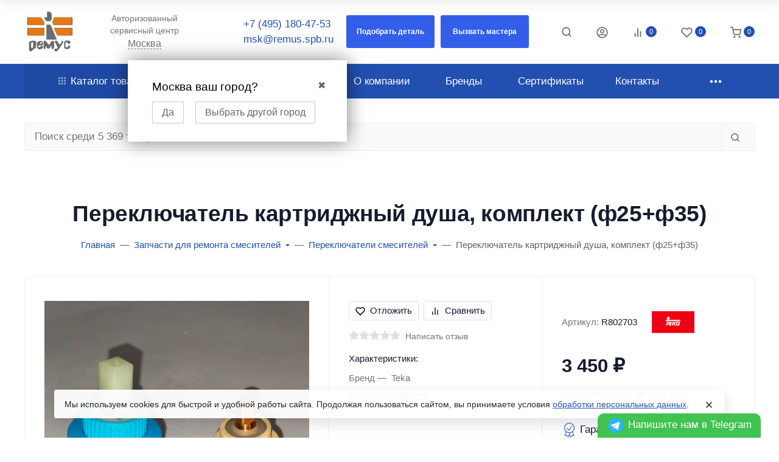

--- FILE ---
content_type: text/html; charset=utf-8
request_url: https://xn--e1aokgj.xn--p1ai/msk/pereklyuchatel-kartridzhnyy-dusha-komplekt-f25-f35-teka/
body_size: 82893
content:

<!DOCTYPE html><html class="native font_family_h1_h6 btn_ripple easyweb-ahead-theme font_size_17 headings_weight_bold" lang="ru"><head><title>Переключатель картриджный душа, комплект (ф25+ф35) купить в Москве</title><meta http-equiv="Content-Type" content="text/html; charset=utf-8" /><meta http-equiv="x-ua-compatible" content="IE=edge" /><meta name="viewport" content="width=device-width, initial-scale=1, shrink-to-fit=no"><meta name="format-detection" content="telephone=no" /><meta name="theme-color" content="#2150b1"><meta name="keywords" content="Переключатель картриджный душа, комплект (ф25+ф35), Переключатели смесителей" /><meta name="description" content="Переключатель картриджный душа, комплект (ф25+ф35) купить недорого в Москве. Поддерживаем актуальный склад оригинальных запчастей для сантехники в Москве. Можно приобрести запчасти из наличия или под заказ. Самовывоз и доставка (по всей России). Вызов мастера для установки." /><link rel="shortcut icon" href="/favicon.ico" /><style>:root {--default: #2150b1;--default-hover-link: hsl(220,69%,34.85%);--default-hover-background: hsl(220,69%,37.925%);--default-hover-border: hsl(220,69%,36.9%);--default-active-background: hsl(220,69%,36.9%);--default-active-border: hsl(220,69%,35.875%);--default-soft-background: hsla(220,69%,37.925%, 0.1);--default-soft-hover-background: hsla(220,69%,37.925%, 0.15);--default-scroll: hsla(220,69%,37.925%, 0.65);--default-logo-1: hsl(220,69%,32.8%);}</style><script>window.waTheme = {};window.waTheme.is_dev = "";window.waTheme.theme_id = "aheadMSKNEW";window.waTheme.site_url = "/";window.waTheme.app_id = "shop";window.waTheme.app_url = "/msk/";window.waTheme.backend_url = "/webasyst/";window.waTheme.login_url_escaped = "/login/";window.waTheme.vote_url = "/msk/my/";window.waTheme.follow_url = "/msk/my/";window.waTheme.cartUrl = "/msk/order/";window.waTheme.compare_url = "/msk/compare/";window.waTheme.compare_text = "Сравнение выбранных продуктов";window.waTheme.curreny_info = {"code":"RUB","sign":"\u0440\u0443\u0431.","sign_html":"<span class=\"ruble\">\u20bd<\/span>","sign_position":1,"sign_delim":" ","decimal_point":",","frac_digits":"2","thousands_sep":" "};window.waTheme.theme_url = "/wa-data/public/site/themes/aheadMSKNEW/";window.waTheme.theme_url = "/wa-data/public/site/themes/aheadMSKNEW/";window.waTheme.active_theme_url = "/wa-data/public/shop/themes/aheadMSKNEW/";window.waTheme.locale = "ru";window.waTheme.ruble = "";window.waTheme.product_add_notice = "modal";window.waTheme.added2cart_label = "В корзине";window.waTheme.google_font = "undefined";window.waTheme.login_modal = "1";window.waTheme.version = "1.6.6.8";window.waTheme.maxPostSize = "20971520";window.waTheme.maxFileSize = "20971520";window.waTheme.maxPostSizeMb = "20480";window.waTheme.maxFileSizeMb = "20480";window.waTheme.locales = {'files_limit': "\u041c\u043e\u0436\u043d\u043e \u0437\u0430\u0433\u0440\u0443\u0437\u0438\u0442\u044c \u043d\u0435 \u0431\u043e\u043b\u044c\u0448\u0435 10 \u0444\u043e\u0442\u043e\u0433\u0440\u0430\u0444\u0438\u0439.",'file_type': "Unsupported image type. Use PNG, GIF and JPEG image files only.",'post_size': "\u041e\u0431\u0449\u0438\u0439 \u0440\u0430\u0437\u043c\u0435\u0440 \u0432\u044b\u0431\u0440\u0430\u043d\u043d\u044b\u0445 \u0444\u0430\u0439\u043b\u043e\u0432 \u043d\u0435 \u0434\u043e\u043b\u0436\u0435\u043d \u043f\u0440\u0435\u0432\u044b\u0448\u0430\u0442\u044c" + " " + 20480 + "\u041a\u0411" + ".",'file_size': "\u0420\u0430\u0437\u043c\u0435\u0440 \u043a\u0430\u0436\u0434\u043e\u0433\u043e \u0444\u0430\u0439\u043b\u0430 \u043d\u0435 \u0434\u043e\u043b\u0436\u0435\u043d \u043f\u0440\u0435\u0432\u044b\u0448\u0430\u0442\u044c" + " " + 20480 + "\u041a\u0411" + ".",'to_cart': "Перейти в корзину",'back_to_shop': "Продолжить покупки",'icon_copyed': "Иконка скопирована",'log_in': "Вход в личный кабинет",'product__zero_price': "По запросу",'productPlural': {0: '1 товар',1: "2 товара",2: "0 товаров",},};window.waTheme.user_id = "false";window.waTheme.icons = {'chevronleft': '<svg xmlns="http://www.w3.org/2000/svg" width="24" height="24" viewBox="0 0 24 24" fill="none" stroke="currentColor" stroke-width="2.5" stroke-linecap="round" stroke-linejoin="round" class="feather feather-arrow-left"><line x1="19" y1="12" x2="5" y2="12"></line><polyline points="12 19 5 12 12 5"></polyline></svg>','chevronright': '<svg xmlns="http://www.w3.org/2000/svg" width="24" height="24" viewBox="0 0 24 24" fill="none" stroke="currentColor" stroke-width="2.5" stroke-linecap="round" stroke-linejoin="round" class="feather feather-arrow-right"><line x1="5" y1="12" x2="19" y2="12"></line><polyline points="12 5 19 12 12 19"></polyline></svg>','chevrondown': '<svg xmlns="http://www.w3.org/2000/svg" width="24" height="24" viewBox="0 0 24 24" fill="none" stroke="currentColor" stroke-width="2.5" stroke-linecap="round" stroke-linejoin="round" class="feather feather-chevron-down"><polyline points="6 9 12 15 18 9"></polyline></svg>','x': '<svg xmlns="http://www.w3.org/2000/svg" width="24" height="24" viewBox="0 0 24 24" fill="none" stroke="currentColor" stroke-width="2.5" stroke-linecap="round" stroke-linejoin="round" class="feather feather-x"><line x1="18" y1="6" x2="6" y2="18"></line><line x1="6" y1="6" x2="18" y2="18"></line></svg>','morevertical': '<svg xmlns="http://www.w3.org/2000/svg" width="24" height="24" viewBox="0 0 24 24" fill="none" stroke="currentColor" stroke-width="2.5" stroke-linecap="round" stroke-linejoin="round" class="feather feather-more-horizontal"><circle cx="12" cy="12" r="1"></circle><circle cx="19" cy="12" r="1"></circle><circle cx="5" cy="12" r="1"></circle></svg>','thumbnail': '<svg width="24px" height="24px" viewBox="0 0 24 24" version="1.1" xmlns="http://www.w3.org/2000/svg" xmlns:xlink="http://www.w3.org/1999/xlink"><g stroke="none" stroke-width="1" fill="none" fill-rule="evenodd"><rect x="0" y="0" width="24" height="24"></rect><path d="M5,7 L19,7 C20.1045695,7 21,7.8954305 21,9 L21,17 C21,18.1045695 20.1045695,19 19,19 L5,19 C3.8954305,19 3,18.1045695 3,17 L3,9 C3,7.8954305 3.8954305,7 5,7 Z M12,17 C14.209139,17 16,15.209139 16,13 C16,10.790861 14.209139,9 12,9 C9.790861,9 8,10.790861 8,13 C8,15.209139 9.790861,17 12,17 Z" fill="#335EEA"></path><rect fill="#335EEA" opacity="0.3" x="9" y="4" width="6" height="2" rx="1"></rect><circle fill="#335EEA" opacity="0.3" cx="12" cy="13" r="2"></circle></g></svg>',}</script><link rel="stylesheet" href="/wa-data/public/site/themes/aheadMSKNEW/assets/css/theme.min.css?v1.6.6.8"><script>
  !function(e,t){"object"==typeof module&&"object"==typeof module.exports?module.exports=e.document?t(e,!0):function(e){if(!e.document)throw new Error("jQuery requires a window with a document");return t(e)}:t(e)}("undefined"!=typeof window?window:this,function(C,e){function t(e,t){return t.toUpperCase()}var d=[],h=C.document,c=d.slice,g=d.concat,s=d.push,i=d.indexOf,n={},r=n.toString,m=n.hasOwnProperty,v={},o="1.12.4",k=function(e,t){return new k.fn.init(e,t)},a=/^[\s\uFEFF\xA0]+|[\s\uFEFF\xA0]+$/g,u=/^-ms-/,l=/-([\da-z])/gi;function f(e){var t=!!e&&"length"in e&&e.length,n=k.type(e);return"function"!==n&&!k.isWindow(e)&&("array"===n||0===t||"number"==typeof t&&0<t&&t-1 in e)}k.fn=k.prototype={jquery:o,constructor:k,selector:"",length:0,toArray:function(){return c.call(this)},get:function(e){return null!=e?e<0?this[e+this.length]:this[e]:c.call(this)},pushStack:function(e){var t=k.merge(this.constructor(),e);return t.prevObject=this,t.context=this.context,t},each:function(e){return k.each(this,e)},map:function(n){return this.pushStack(k.map(this,function(e,t){return n.call(e,t,e)}))},slice:function(){return this.pushStack(c.apply(this,arguments))},first:function(){return this.eq(0)},last:function(){return this.eq(-1)},eq:function(e){var t=this.length,n=+e+(e<0?t:0);return this.pushStack(0<=n&&n<t?[this[n]]:[])},end:function(){return this.prevObject||this.constructor()},push:s,sort:d.sort,splice:d.splice},k.extend=k.fn.extend=function(){var e,t,n,r,i,o,a=arguments[0]||{},s=1,u=arguments.length,l=!1;for("boolean"==typeof a&&(l=a,a=arguments[s]||{},s++),"object"==typeof a||k.isFunction(a)||(a={}),s===u&&(a=this,s--);s<u;s++)if(null!=(i=arguments[s]))for(r in i)e=a[r],a!==(n=i[r])&&(l&&n&&(k.isPlainObject(n)||(t=k.isArray(n)))?(o=t?(t=!1,e&&k.isArray(e)?e:[]):e&&k.isPlainObject(e)?e:{},a[r]=k.extend(l,o,n)):void 0!==n&&(a[r]=n));return a},k.extend({expando:"jQuery"+(o+Math.random()).replace(/\D/g,""),isReady:!0,error:function(e){throw new Error(e)},noop:function(){},isFunction:function(e){return"function"===k.type(e)},isArray:Array.isArray||function(e){return"array"===k.type(e)},isWindow:function(e){return null!=e&&e==e.window},isNumeric:function(e){var t=e&&e.toString();return!k.isArray(e)&&0<=t-parseFloat(t)+1},isEmptyObject:function(e){var t;for(t in e)return!1;return!0},isPlainObject:function(e){var t;if(!e||"object"!==k.type(e)||e.nodeType||k.isWindow(e))return!1;try{if(e.constructor&&!m.call(e,"constructor")&&!m.call(e.constructor.prototype,"isPrototypeOf"))return!1}catch(e){return!1}if(!v.ownFirst)for(t in e)return m.call(e,t);for(t in e);return void 0===t||m.call(e,t)},type:function(e){return null==e?e+"":"object"==typeof e||"function"==typeof e?n[r.call(e)]||"object":typeof e},globalEval:function(e){e&&k.trim(e)&&(C.execScript||function(e){C.eval.call(C,e)})(e)},camelCase:function(e){return e.replace(u,"ms-").replace(l,t)},nodeName:function(e,t){return e.nodeName&&e.nodeName.toLowerCase()===t.toLowerCase()},each:function(e,t){var n,r=0;if(f(e))for(n=e.length;r<n&&!1!==t.call(e[r],r,e[r]);r++);else for(r in e)if(!1===t.call(e[r],r,e[r]))break;return e},trim:function(e){return null==e?"":(e+"").replace(a,"")},makeArray:function(e,t){var n=t||[];return null!=e&&(f(Object(e))?k.merge(n,"string"==typeof e?[e]:e):s.call(n,e)),n},inArray:function(e,t,n){var r;if(t){if(i)return i.call(t,e,n);for(r=t.length,n=n?n<0?Math.max(0,r+n):n:0;n<r;n++)if(n in t&&t[n]===e)return n}return-1},merge:function(e,t){for(var n=+t.length,r=0,i=e.length;r<n;)e[i++]=t[r++];if(n!=n)for(;void 0!==t[r];)e[i++]=t[r++];return e.length=i,e},grep:function(e,t,n){for(var r=[],i=0,o=e.length,a=!n;i<o;i++)!t(e[i],i)!=a&&r.push(e[i]);return r},map:function(e,t,n){var r,i,o=0,a=[];if(f(e))for(r=e.length;o<r;o++)null!=(i=t(e[o],o,n))&&a.push(i);else for(o in e)null!=(i=t(e[o],o,n))&&a.push(i);return g.apply([],a)},guid:1,proxy:function(e,t){var n,r,i;if("string"==typeof t&&(i=e[t],t=e,e=i),k.isFunction(e))return n=c.call(arguments,2),(r=function(){return e.apply(t||this,n.concat(c.call(arguments)))}).guid=e.guid=e.guid||k.guid++,r},now:function(){return+new Date},support:v}),"function"==typeof Symbol&&(k.fn[Symbol.iterator]=d[Symbol.iterator]),k.each("Boolean Number String Function Array Date RegExp Object Error Symbol".split(" "),function(e,t){n["[object "+t+"]"]=t.toLowerCase()});var p=function(n){function d(e,t,n){var r="0x"+t-65536;return r!=r||n?t:r<0?String.fromCharCode(65536+r):String.fromCharCode(r>>10|55296,1023&r|56320)}function i(){T()}var e,h,b,o,a,g,f,m,w,u,l,T,C,s,k,v,c,p,y,N="sizzle"+1*new Date,x=n.document,E=0,r=0,S=ie(),j=ie(),A=ie(),D=function(e,t){return e===t&&(l=!0),0},L={}.hasOwnProperty,t=[],H=t.pop,q=t.push,M=t.push,O=t.slice,F=function(e,t){for(var n=0,r=e.length;n<r;n++)if(e[n]===t)return n;return-1},_="checked|selected|async|autofocus|autoplay|controls|defer|disabled|hidden|ismap|loop|multiple|open|readonly|required|scoped",R="[\\x20\\t\\r\\n\\f]",P="(?:\\\\.|[\\w-]|[^\\x00-\\xa0])+",B="\\["+R+"*("+P+")(?:"+R+"*([*^$|!~]?=)"+R+"*(?:'((?:\\\\.|[^\\\\'])*)'|\"((?:\\\\.|[^\\\\\"])*)\"|("+P+"))|)"+R+"*\\]",W=":("+P+")(?:\\((('((?:\\\\.|[^\\\\'])*)'|\"((?:\\\\.|[^\\\\\"])*)\")|((?:\\\\.|[^\\\\()[\\]]|"+B+")*)|.*)\\)|)",I=new RegExp(R+"+","g"),$=new RegExp("^"+R+"+|((?:^|[^\\\\])(?:\\\\.)*)"+R+"+$","g"),z=new RegExp("^"+R+"*,"+R+"*"),Q=new RegExp("^"+R+"*([>+~]|"+R+")"+R+"*"),X=new RegExp("="+R+"*([^\\]'\"]*?)"+R+"*\\]","g"),U=new RegExp(W),J=new RegExp("^"+P+"$"),V={ID:new RegExp("^#("+P+")"),CLASS:new RegExp("^\\.("+P+")"),TAG:new RegExp("^("+P+"|[*])"),ATTR:new RegExp("^"+B),PSEUDO:new RegExp("^"+W),CHILD:new RegExp("^:(only|first|last|nth|nth-last)-(child|of-type)(?:\\("+R+"*(even|odd|(([+-]|)(\\d*)n|)"+R+"*(?:([+-]|)"+R+"*(\\d+)|))"+R+"*\\)|)","i"),bool:new RegExp("^(?:"+_+")$","i"),needsContext:new RegExp("^"+R+"*[>+~]|:(even|odd|eq|gt|lt|nth|first|last)(?:\\("+R+"*((?:-\\d)?\\d*)"+R+"*\\)|)(?=[^-]|$)","i")},G=/^(?:input|select|textarea|button)$/i,Y=/^h\d$/i,K=/^[^{]+\{\s*\[native \w/,Z=/^(?:#([\w-]+)|(\w+)|\.([\w-]+))$/,ee=/[+~]/,te=/'|\\/g,ne=new RegExp("\\\\([\\da-f]{1,6}"+R+"?|("+R+")|.)","ig");try{M.apply(t=O.call(x.childNodes),x.childNodes),t[x.childNodes.length].nodeType}catch(e){M={apply:t.length?function(e,t){q.apply(e,O.call(t))}:function(e,t){for(var n=e.length,r=0;e[n++]=t[r++];);e.length=n-1}}}function re(e,t,n,r){var i,o,a,s,u,l,c,d,f=t&&t.ownerDocument,p=t?t.nodeType:9;if(n=n||[],"string"!=typeof e||!e||1!==p&&9!==p&&11!==p)return n;if(!r&&((t?t.ownerDocument||t:x)!==C&&T(t),t=t||C,k)){if(11!==p&&(l=Z.exec(e)))if(i=l[1]){if(9===p){if(!(a=t.getElementById(i)))return n;if(a.id===i)return n.push(a),n}else if(f&&(a=f.getElementById(i))&&y(t,a)&&a.id===i)return n.push(a),n}else{if(l[2])return M.apply(n,t.getElementsByTagName(e)),n;if((i=l[3])&&h.getElementsByClassName&&t.getElementsByClassName)return M.apply(n,t.getElementsByClassName(i)),n}if(h.qsa&&!A[e+" "]&&(!v||!v.test(e))){if(1!==p)f=t,d=e;else if("object"!==t.nodeName.toLowerCase()){for((s=t.getAttribute("id"))?s=s.replace(te,"\\$&"):t.setAttribute("id",s=N),o=(c=g(e)).length,u=J.test(s)?"#"+s:"[id='"+s+"']";o--;)c[o]=u+" "+he(c[o]);d=c.join(","),f=ee.test(e)&&fe(t.parentNode)||t}if(d)try{return M.apply(n,f.querySelectorAll(d)),n}catch(e){}finally{s===N&&t.removeAttribute("id")}}}return m(e.replace($,"$1"),t,n,r)}function ie(){var r=[];return function e(t,n){return r.push(t+" ")>b.cacheLength&&delete e[r.shift()],e[t+" "]=n}}function oe(e){return e[N]=!0,e}function ae(e){var t=C.createElement("div");try{return!!e(t)}catch(e){return!1}finally{t.parentNode&&t.parentNode.removeChild(t),t=null}}function se(e,t){for(var n=e.split("|"),r=n.length;r--;)b.attrHandle[n[r]]=t}function ue(e,t){var n=t&&e,r=n&&1===e.nodeType&&1===t.nodeType&&(~t.sourceIndex||1<<31)-(~e.sourceIndex||1<<31);if(r)return r;if(n)for(;n=n.nextSibling;)if(n===t)return-1;return e?1:-1}function le(t){return function(e){return"input"===e.nodeName.toLowerCase()&&e.type===t}}function ce(n){return function(e){var t=e.nodeName.toLowerCase();return("input"===t||"button"===t)&&e.type===n}}function de(a){return oe(function(o){return o=+o,oe(function(e,t){for(var n,r=a([],e.length,o),i=r.length;i--;)e[n=r[i]]&&(e[n]=!(t[n]=e[n]))})})}function fe(e){return e&&void 0!==e.getElementsByTagName&&e}for(e in h=re.support={},a=re.isXML=function(e){var t=e&&(e.ownerDocument||e).documentElement;return!!t&&"HTML"!==t.nodeName},T=re.setDocument=function(e){var t,n,r=e?e.ownerDocument||e:x;return r!==C&&9===r.nodeType&&r.documentElement&&(s=(C=r).documentElement,k=!a(C),(n=C.defaultView)&&n.top!==n&&(n.addEventListener?n.addEventListener("unload",i,!1):n.attachEvent&&n.attachEvent("onunload",i)),h.attributes=ae(function(e){return e.className="i",!e.getAttribute("className")}),h.getElementsByTagName=ae(function(e){return e.appendChild(C.createComment("")),!e.getElementsByTagName("*").length}),h.getElementsByClassName=K.test(C.getElementsByClassName),h.getById=ae(function(e){return s.appendChild(e).id=N,!C.getElementsByName||!C.getElementsByName(N).length}),h.getById?(b.find.ID=function(e,t){if(void 0!==t.getElementById&&k){var n=t.getElementById(e);return n?[n]:[]}},b.filter.ID=function(e){var t=e.replace(ne,d);return function(e){return e.getAttribute("id")===t}}):(delete b.find.ID,b.filter.ID=function(e){var n=e.replace(ne,d);return function(e){var t=void 0!==e.getAttributeNode&&e.getAttributeNode("id");return t&&t.value===n}}),b.find.TAG=h.getElementsByTagName?function(e,t){return void 0!==t.getElementsByTagName?t.getElementsByTagName(e):h.qsa?t.querySelectorAll(e):void 0}:function(e,t){var n,r=[],i=0,o=t.getElementsByTagName(e);if("*"!==e)return o;for(;n=o[i++];)1===n.nodeType&&r.push(n);return r},b.find.CLASS=h.getElementsByClassName&&function(e,t){if(void 0!==t.getElementsByClassName&&k)return t.getElementsByClassName(e)},c=[],v=[],(h.qsa=K.test(C.querySelectorAll))&&(ae(function(e){s.appendChild(e).innerHTML="<a id='"+N+"'></a><select id='"+N+"-\r\\' msallowcapture=''><option selected=''></option></select>",e.querySelectorAll("[msallowcapture^='']").length&&v.push("[*^$]="+R+"*(?:''|\"\")"),e.querySelectorAll("[selected]").length||v.push("\\["+R+"*(?:value|"+_+")"),e.querySelectorAll("[id~="+N+"-]").length||v.push("~="),e.querySelectorAll(":checked").length||v.push(":checked"),e.querySelectorAll("a#"+N+"+*").length||v.push(".#.+[+~]")}),ae(function(e){var t=C.createElement("input");t.setAttribute("type","hidden"),e.appendChild(t).setAttribute("name","D"),e.querySelectorAll("[name=d]").length&&v.push("name"+R+"*[*^$|!~]?="),e.querySelectorAll(":enabled").length||v.push(":enabled",":disabled"),e.querySelectorAll("*,:x"),v.push(",.*:")})),(h.matchesSelector=K.test(p=s.matches||s.webkitMatchesSelector||s.mozMatchesSelector||s.oMatchesSelector||s.msMatchesSelector))&&ae(function(e){h.disconnectedMatch=p.call(e,"div"),p.call(e,"[s!='']:x"),c.push("!=",W)}),v=v.length&&new RegExp(v.join("|")),c=c.length&&new RegExp(c.join("|")),t=K.test(s.compareDocumentPosition),y=t||K.test(s.contains)?function(e,t){var n=9===e.nodeType?e.documentElement:e,r=t&&t.parentNode;return e===r||!(!r||1!==r.nodeType||!(n.contains?n.contains(r):e.compareDocumentPosition&&16&e.compareDocumentPosition(r)))}:function(e,t){if(t)for(;t=t.parentNode;)if(t===e)return!0;return!1},D=t?function(e,t){if(e===t)return l=!0,0;var n=!e.compareDocumentPosition-!t.compareDocumentPosition;return n||(1&(n=(e.ownerDocument||e)===(t.ownerDocument||t)?e.compareDocumentPosition(t):1)||!h.sortDetached&&t.compareDocumentPosition(e)===n?e===C||e.ownerDocument===x&&y(x,e)?-1:t===C||t.ownerDocument===x&&y(x,t)?1:u?F(u,e)-F(u,t):0:4&n?-1:1)}:function(e,t){if(e===t)return l=!0,0;var n,r=0,i=e.parentNode,o=t.parentNode,a=[e],s=[t];if(!i||!o)return e===C?-1:t===C?1:i?-1:o?1:u?F(u,e)-F(u,t):0;if(i===o)return ue(e,t);for(n=e;n=n.parentNode;)a.unshift(n);for(n=t;n=n.parentNode;)s.unshift(n);for(;a[r]===s[r];)r++;return r?ue(a[r],s[r]):a[r]===x?-1:s[r]===x?1:0}),C},re.matches=function(e,t){return re(e,null,null,t)},re.matchesSelector=function(e,t){if((e.ownerDocument||e)!==C&&T(e),t=t.replace(X,"='$1']"),h.matchesSelector&&k&&!A[t+" "]&&(!c||!c.test(t))&&(!v||!v.test(t)))try{var n=p.call(e,t);if(n||h.disconnectedMatch||e.document&&11!==e.document.nodeType)return n}catch(e){}return 0<re(t,C,null,[e]).length},re.contains=function(e,t){return(e.ownerDocument||e)!==C&&T(e),y(e,t)},re.attr=function(e,t){(e.ownerDocument||e)!==C&&T(e);var n=b.attrHandle[t.toLowerCase()],r=n&&L.call(b.attrHandle,t.toLowerCase())?n(e,t,!k):void 0;return void 0!==r?r:h.attributes||!k?e.getAttribute(t):(r=e.getAttributeNode(t))&&r.specified?r.value:null},re.error=function(e){throw new Error("Syntax error, unrecognized expression: "+e)},re.uniqueSort=function(e){var t,n=[],r=0,i=0;if(l=!h.detectDuplicates,u=!h.sortStable&&e.slice(0),e.sort(D),l){for(;t=e[i++];)t===e[i]&&(r=n.push(i));for(;r--;)e.splice(n[r],1)}return u=null,e},o=re.getText=function(e){var t,n="",r=0,i=e.nodeType;if(i){if(1===i||9===i||11===i){if("string"==typeof e.textContent)return e.textContent;for(e=e.firstChild;e;e=e.nextSibling)n+=o(e)}else if(3===i||4===i)return e.nodeValue}else for(;t=e[r++];)n+=o(t);return n},(b=re.selectors={cacheLength:50,createPseudo:oe,match:V,attrHandle:{},find:{},relative:{">":{dir:"parentNode",first:!0}," ":{dir:"parentNode"},"+":{dir:"previousSibling",first:!0},"~":{dir:"previousSibling"}},preFilter:{ATTR:function(e){return e[1]=e[1].replace(ne,d),e[3]=(e[3]||e[4]||e[5]||"").replace(ne,d),"~="===e[2]&&(e[3]=" "+e[3]+" "),e.slice(0,4)},CHILD:function(e){return e[1]=e[1].toLowerCase(),"nth"===e[1].slice(0,3)?(e[3]||re.error(e[0]),e[4]=+(e[4]?e[5]+(e[6]||1):2*("even"===e[3]||"odd"===e[3])),e[5]=+(e[7]+e[8]||"odd"===e[3])):e[3]&&re.error(e[0]),e},PSEUDO:function(e){var t,n=!e[6]&&e[2];return V.CHILD.test(e[0])?null:(e[3]?e[2]=e[4]||e[5]||"":n&&U.test(n)&&(t=g(n,!0))&&(t=n.indexOf(")",n.length-t)-n.length)&&(e[0]=e[0].slice(0,t),e[2]=n.slice(0,t)),e.slice(0,3))}},filter:{TAG:function(e){var t=e.replace(ne,d).toLowerCase();return"*"===e?function(){return!0}:function(e){return e.nodeName&&e.nodeName.toLowerCase()===t}},CLASS:function(e){var t=S[e+" "];return t||(t=new RegExp("(^|"+R+")"+e+"("+R+"|$)"))&&S(e,function(e){return t.test("string"==typeof e.className&&e.className||void 0!==e.getAttribute&&e.getAttribute("class")||"")})},ATTR:function(n,r,i){return function(e){var t=re.attr(e,n);return null==t?"!="===r:!r||(t+="","="===r?t===i:"!="===r?t!==i:"^="===r?i&&0===t.indexOf(i):"*="===r?i&&-1<t.indexOf(i):"$="===r?i&&t.slice(-i.length)===i:"~="===r?-1<(" "+t.replace(I," ")+" ").indexOf(i):"|="===r&&(t===i||t.slice(0,i.length+1)===i+"-"))}},CHILD:function(h,e,t,g,m){var v="nth"!==h.slice(0,3),y="last"!==h.slice(-4),x="of-type"===e;return 1===g&&0===m?function(e){return!!e.parentNode}:function(e,t,n){var r,i,o,a,s,u,l=v!=y?"nextSibling":"previousSibling",c=e.parentNode,d=x&&e.nodeName.toLowerCase(),f=!n&&!x,p=!1;if(c){if(v){for(;l;){for(a=e;a=a[l];)if(x?a.nodeName.toLowerCase()===d:1===a.nodeType)return!1;u=l="only"===h&&!u&&"nextSibling"}return!0}if(u=[y?c.firstChild:c.lastChild],y&&f){for(p=(s=(r=(i=(o=(a=c)[N]||(a[N]={}))[a.uniqueID]||(o[a.uniqueID]={}))[h]||[])[0]===E&&r[1])&&r[2],a=s&&c.childNodes[s];a=++s&&a&&a[l]||(p=s=0)||u.pop();)if(1===a.nodeType&&++p&&a===e){i[h]=[E,s,p];break}}else if(f&&(p=s=(r=(i=(o=(a=e)[N]||(a[N]={}))[a.uniqueID]||(o[a.uniqueID]={}))[h]||[])[0]===E&&r[1]),!1===p)for(;(a=++s&&a&&a[l]||(p=s=0)||u.pop())&&((x?a.nodeName.toLowerCase()!==d:1!==a.nodeType)||!++p||(f&&((i=(o=a[N]||(a[N]={}))[a.uniqueID]||(o[a.uniqueID]={}))[h]=[E,p]),a!==e)););return(p-=m)===g||p%g==0&&0<=p/g}}},PSEUDO:function(e,o){var t,a=b.pseudos[e]||b.setFilters[e.toLowerCase()]||re.error("unsupported pseudo: "+e);return a[N]?a(o):1<a.length?(t=[e,e,"",o],b.setFilters.hasOwnProperty(e.toLowerCase())?oe(function(e,t){for(var n,r=a(e,o),i=r.length;i--;)e[n=F(e,r[i])]=!(t[n]=r[i])}):function(e){return a(e,0,t)}):a}},pseudos:{not:oe(function(e){var r=[],i=[],s=f(e.replace($,"$1"));return s[N]?oe(function(e,t,n,r){for(var i,o=s(e,null,r,[]),a=e.length;a--;)(i=o[a])&&(e[a]=!(t[a]=i))}):function(e,t,n){return r[0]=e,s(r,null,n,i),r[0]=null,!i.pop()}}),has:oe(function(t){return function(e){return 0<re(t,e).length}}),contains:oe(function(t){return t=t.replace(ne,d),function(e){return-1<(e.textContent||e.innerText||o(e)).indexOf(t)}}),lang:oe(function(n){return J.test(n||"")||re.error("unsupported lang: "+n),n=n.replace(ne,d).toLowerCase(),function(e){var t;do{if(t=k?e.lang:e.getAttribute("xml:lang")||e.getAttribute("lang"))return(t=t.toLowerCase())===n||0===t.indexOf(n+"-")}while((e=e.parentNode)&&1===e.nodeType);return!1}}),target:function(e){var t=n.location&&n.location.hash;return t&&t.slice(1)===e.id},root:function(e){return e===s},focus:function(e){return e===C.activeElement&&(!C.hasFocus||C.hasFocus())&&!!(e.type||e.href||~e.tabIndex)},enabled:function(e){return!1===e.disabled},disabled:function(e){return!0===e.disabled},checked:function(e){var t=e.nodeName.toLowerCase();return"input"===t&&!!e.checked||"option"===t&&!!e.selected},selected:function(e){return e.parentNode&&e.parentNode.selectedIndex,!0===e.selected},empty:function(e){for(e=e.firstChild;e;e=e.nextSibling)if(e.nodeType<6)return!1;return!0},parent:function(e){return!b.pseudos.empty(e)},header:function(e){return Y.test(e.nodeName)},input:function(e){return G.test(e.nodeName)},button:function(e){var t=e.nodeName.toLowerCase();return"input"===t&&"button"===e.type||"button"===t},text:function(e){var t;return"input"===e.nodeName.toLowerCase()&&"text"===e.type&&(null==(t=e.getAttribute("type"))||"text"===t.toLowerCase())},first:de(function(){return[0]}),last:de(function(e,t){return[t-1]}),eq:de(function(e,t,n){return[n<0?n+t:n]}),even:de(function(e,t){for(var n=0;n<t;n+=2)e.push(n);return e}),odd:de(function(e,t){for(var n=1;n<t;n+=2)e.push(n);return e}),lt:de(function(e,t,n){for(var r=n<0?n+t:n;0<=--r;)e.push(r);return e}),gt:de(function(e,t,n){for(var r=n<0?n+t:n;++r<t;)e.push(r);return e})}}).pseudos.nth=b.pseudos.eq,{radio:!0,checkbox:!0,file:!0,password:!0,image:!0})b.pseudos[e]=le(e);for(e in{submit:!0,reset:!0})b.pseudos[e]=ce(e);function pe(){}function he(e){for(var t=0,n=e.length,r="";t<n;t++)r+=e[t].value;return r}function ge(s,e,t){var u=e.dir,l=t&&"parentNode"===u,c=r++;return e.first?function(e,t,n){for(;e=e[u];)if(1===e.nodeType||l)return s(e,t,n)}:function(e,t,n){var r,i,o,a=[E,c];if(n){for(;e=e[u];)if((1===e.nodeType||l)&&s(e,t,n))return!0}else for(;e=e[u];)if(1===e.nodeType||l){if((r=(i=(o=e[N]||(e[N]={}))[e.uniqueID]||(o[e.uniqueID]={}))[u])&&r[0]===E&&r[1]===c)return a[2]=r[2];if((i[u]=a)[2]=s(e,t,n))return!0}}}function me(i){return 1<i.length?function(e,t,n){for(var r=i.length;r--;)if(!i[r](e,t,n))return!1;return!0}:i[0]}function ve(e,t,n,r,i){for(var o,a=[],s=0,u=e.length,l=null!=t;s<u;s++)(o=e[s])&&(n&&!n(o,r,i)||(a.push(o),l&&t.push(s)));return a}function ye(p,h,g,m,v,e){return m&&!m[N]&&(m=ye(m)),v&&!v[N]&&(v=ye(v,e)),oe(function(e,t,n,r){var i,o,a,s=[],u=[],l=t.length,c=e||function(e,t,n){for(var r=0,i=t.length;r<i;r++)re(e,t[r],n);return n}(h||"*",n.nodeType?[n]:n,[]),d=!p||!e&&h?c:ve(c,s,p,n,r),f=g?v||(e?p:l||m)?[]:t:d;if(g&&g(d,f,n,r),m)for(i=ve(f,u),m(i,[],n,r),o=i.length;o--;)(a=i[o])&&(f[u[o]]=!(d[u[o]]=a));if(e){if(v||p){if(v){for(i=[],o=f.length;o--;)(a=f[o])&&i.push(d[o]=a);v(null,f=[],i,r)}for(o=f.length;o--;)(a=f[o])&&-1<(i=v?F(e,a):s[o])&&(e[i]=!(t[i]=a))}}else f=ve(f===t?f.splice(l,f.length):f),v?v(null,t,f,r):M.apply(t,f)})}function xe(e){for(var i,t,n,r=e.length,o=b.relative[e[0].type],a=o||b.relative[" "],s=o?1:0,u=ge(function(e){return e===i},a,!0),l=ge(function(e){return-1<F(i,e)},a,!0),c=[function(e,t,n){var r=!o&&(n||t!==w)||((i=t).nodeType?u(e,t,n):l(e,t,n));return i=null,r}];s<r;s++)if(t=b.relative[e[s].type])c=[ge(me(c),t)];else{if((t=b.filter[e[s].type].apply(null,e[s].matches))[N]){for(n=++s;n<r&&!b.relative[e[n].type];n++);return ye(1<s&&me(c),1<s&&he(e.slice(0,s-1).concat({value:" "===e[s-2].type?"*":""})).replace($,"$1"),t,s<n&&xe(e.slice(s,n)),n<r&&xe(e=e.slice(n)),n<r&&he(e))}c.push(t)}return me(c)}function be(m,v){function e(e,t,n,r,i){var o,a,s,u=0,l="0",c=e&&[],d=[],f=w,p=e||x&&b.find.TAG("*",i),h=E+=null==f?1:Math.random()||.1,g=p.length;for(i&&(w=t===C||t||i);l!==g&&null!=(o=p[l]);l++){if(x&&o){for(a=0,t||o.ownerDocument===C||(T(o),n=!k);s=m[a++];)if(s(o,t||C,n)){r.push(o);break}i&&(E=h)}y&&((o=!s&&o)&&u--,e&&c.push(o))}if(u+=l,y&&l!==u){for(a=0;s=v[a++];)s(c,d,t,n);if(e){if(0<u)for(;l--;)c[l]||d[l]||(d[l]=H.call(r));d=ve(d)}M.apply(r,d),i&&!e&&0<d.length&&1<u+v.length&&re.uniqueSort(r)}return i&&(E=h,w=f),c}var y=0<v.length,x=0<m.length;return y?oe(e):e}return pe.prototype=b.filters=b.pseudos,b.setFilters=new pe,g=re.tokenize=function(e,t){var n,r,i,o,a,s,u,l=j[e+" "];if(l)return t?0:l.slice(0);for(a=e,s=[],u=b.preFilter;a;){for(o in n&&!(r=z.exec(a))||(r&&(a=a.slice(r[0].length)||a),s.push(i=[])),n=!1,(r=Q.exec(a))&&(n=r.shift(),i.push({value:n,type:r[0].replace($," ")}),a=a.slice(n.length)),b.filter)!(r=V[o].exec(a))||u[o]&&!(r=u[o](r))||(n=r.shift(),i.push({value:n,type:o,matches:r}),a=a.slice(n.length));if(!n)break}return t?a.length:a?re.error(e):j(e,s).slice(0)},f=re.compile=function(e,t){var n,r=[],i=[],o=A[e+" "];if(!o){for(n=(t=t||g(e)).length;n--;)(o=xe(t[n]))[N]?r.push(o):i.push(o);(o=A(e,be(i,r))).selector=e}return o},m=re.select=function(e,t,n,r){var i,o,a,s,u,l="function"==typeof e&&e,c=!r&&g(e=l.selector||e);if(n=n||[],1===c.length){if(2<(o=c[0]=c[0].slice(0)).length&&"ID"===(a=o[0]).type&&h.getById&&9===t.nodeType&&k&&b.relative[o[1].type]){if(!(t=(b.find.ID(a.matches[0].replace(ne,d),t)||[])[0]))return n;l&&(t=t.parentNode),e=e.slice(o.shift().value.length)}for(i=V.needsContext.test(e)?0:o.length;i--&&(a=o[i],!b.relative[s=a.type]);)if((u=b.find[s])&&(r=u(a.matches[0].replace(ne,d),ee.test(o[0].type)&&fe(t.parentNode)||t))){if(o.splice(i,1),!(e=r.length&&he(o)))return M.apply(n,r),n;break}}return(l||f(e,c))(r,t,!k,n,!t||ee.test(e)&&fe(t.parentNode)||t),n},h.sortStable=N.split("").sort(D).join("")===N,h.detectDuplicates=!!l,T(),h.sortDetached=ae(function(e){return 1&e.compareDocumentPosition(C.createElement("div"))}),ae(function(e){return e.innerHTML="<a href='#'></a>","#"===e.firstChild.getAttribute("href")})||se("type|href|height|width",function(e,t,n){if(!n)return e.getAttribute(t,"type"===t.toLowerCase()?1:2)}),h.attributes&&ae(function(e){return e.innerHTML="<input/>",e.firstChild.setAttribute("value",""),""===e.firstChild.getAttribute("value")})||se("value",function(e,t,n){if(!n&&"input"===e.nodeName.toLowerCase())return e.defaultValue}),ae(function(e){return null==e.getAttribute("disabled")})||se(_,function(e,t,n){var r;if(!n)return!0===e[t]?t.toLowerCase():(r=e.getAttributeNode(t))&&r.specified?r.value:null}),re}(C);k.find=p,k.expr=p.selectors,k.expr[":"]=k.expr.pseudos,k.uniqueSort=k.unique=p.uniqueSort,k.text=p.getText,k.isXMLDoc=p.isXML,k.contains=p.contains;function y(e,t,n){for(var r=[],i=void 0!==n;(e=e[t])&&9!==e.nodeType;)if(1===e.nodeType){if(i&&k(e).is(n))break;r.push(e)}return r}function x(e,t){for(var n=[];e;e=e.nextSibling)1===e.nodeType&&e!==t&&n.push(e);return n}var b=k.expr.match.needsContext,w=/^<([\w-]+)\s*\/?>(?:<\/\1>|)$/,T=/^.[^:#\[\.,]*$/;function N(e,n,r){if(k.isFunction(n))return k.grep(e,function(e,t){return!!n.call(e,t,e)!==r});if(n.nodeType)return k.grep(e,function(e){return e===n!==r});if("string"==typeof n){if(T.test(n))return k.filter(n,e,r);n=k.filter(n,e)}return k.grep(e,function(e){return-1<k.inArray(e,n)!==r})}k.filter=function(e,t,n){var r=t[0];return n&&(e=":not("+e+")"),1===t.length&&1===r.nodeType?k.find.matchesSelector(r,e)?[r]:[]:k.find.matches(e,k.grep(t,function(e){return 1===e.nodeType}))},k.fn.extend({find:function(e){var t,n=[],r=this,i=r.length;if("string"!=typeof e)return this.pushStack(k(e).filter(function(){for(t=0;t<i;t++)if(k.contains(r[t],this))return!0}));for(t=0;t<i;t++)k.find(e,r[t],n);return(n=this.pushStack(1<i?k.unique(n):n)).selector=this.selector?this.selector+" "+e:e,n},filter:function(e){return this.pushStack(N(this,e||[],!1))},not:function(e){return this.pushStack(N(this,e||[],!0))},is:function(e){return!!N(this,"string"==typeof e&&b.test(e)?k(e):e||[],!1).length}});var E,S=/^(?:\s*(<[\w\W]+>)[^>]*|#([\w-]*))$/;(k.fn.init=function(e,t,n){var r,i;if(!e)return this;if(n=n||E,"string"!=typeof e)return e.nodeType?(this.context=this[0]=e,this.length=1,this):k.isFunction(e)?void 0!==n.ready?n.ready(e):e(k):(void 0!==e.selector&&(this.selector=e.selector,this.context=e.context),k.makeArray(e,this));if(!(r="<"===e.charAt(0)&&">"===e.charAt(e.length-1)&&3<=e.length?[null,e,null]:S.exec(e))||!r[1]&&t)return!t||t.jquery?(t||n).find(e):this.constructor(t).find(e);if(r[1]){if(t=t instanceof k?t[0]:t,k.merge(this,k.parseHTML(r[1],t&&t.nodeType?t.ownerDocument||t:h,!0)),w.test(r[1])&&k.isPlainObject(t))for(r in t)k.isFunction(this[r])?this[r](t[r]):this.attr(r,t[r]);return this}if((i=h.getElementById(r[2]))&&i.parentNode){if(i.id!==r[2])return E.find(e);this.length=1,this[0]=i}return this.context=h,this.selector=e,this}).prototype=k.fn,E=k(h);var j=/^(?:parents|prev(?:Until|All))/,A={children:!0,contents:!0,next:!0,prev:!0};function D(e,t){for(;(e=e[t])&&1!==e.nodeType;);return e}k.fn.extend({has:function(e){var t,n=k(e,this),r=n.length;return this.filter(function(){for(t=0;t<r;t++)if(k.contains(this,n[t]))return!0})},closest:function(e,t){for(var n,r=0,i=this.length,o=[],a=b.test(e)||"string"!=typeof e?k(e,t||this.context):0;r<i;r++)for(n=this[r];n&&n!==t;n=n.parentNode)if(n.nodeType<11&&(a?-1<a.index(n):1===n.nodeType&&k.find.matchesSelector(n,e))){o.push(n);break}return this.pushStack(1<o.length?k.uniqueSort(o):o)},index:function(e){return e?"string"==typeof e?k.inArray(this[0],k(e)):k.inArray(e.jquery?e[0]:e,this):this[0]&&this[0].parentNode?this.first().prevAll().length:-1},add:function(e,t){return this.pushStack(k.uniqueSort(k.merge(this.get(),k(e,t))))},addBack:function(e){return this.add(null==e?this.prevObject:this.prevObject.filter(e))}}),k.each({parent:function(e){var t=e.parentNode;return t&&11!==t.nodeType?t:null},parents:function(e){return y(e,"parentNode")},parentsUntil:function(e,t,n){return y(e,"parentNode",n)},next:function(e){return D(e,"nextSibling")},prev:function(e){return D(e,"previousSibling")},nextAll:function(e){return y(e,"nextSibling")},prevAll:function(e){return y(e,"previousSibling")},nextUntil:function(e,t,n){return y(e,"nextSibling",n)},prevUntil:function(e,t,n){return y(e,"previousSibling",n)},siblings:function(e){return x((e.parentNode||{}).firstChild,e)},children:function(e){return x(e.firstChild)},contents:function(e){return k.nodeName(e,"iframe")?e.contentDocument||e.contentWindow.document:k.merge([],e.childNodes)}},function(r,i){k.fn[r]=function(e,t){var n=k.map(this,i,e);return"Until"!==r.slice(-5)&&(t=e),t&&"string"==typeof t&&(n=k.filter(t,n)),1<this.length&&(A[r]||(n=k.uniqueSort(n)),j.test(r)&&(n=n.reverse())),this.pushStack(n)}});var L,H,q=/\S+/g;function M(){h.addEventListener?(h.removeEventListener("DOMContentLoaded",O),C.removeEventListener("load",O)):(h.detachEvent("onreadystatechange",O),C.detachEvent("onload",O))}function O(){!h.addEventListener&&"load"!==C.event.type&&"complete"!==h.readyState||(M(),k.ready())}for(H in k.Callbacks=function(r){var e,n;r="string"==typeof r?(e=r,n={},k.each(e.match(q)||[],function(e,t){n[t]=!0}),n):k.extend({},r);function i(){for(s=r.once,a=o=!0;l.length;c=-1)for(t=l.shift();++c<u.length;)!1===u[c].apply(t[0],t[1])&&r.stopOnFalse&&(c=u.length,t=!1);r.memory||(t=!1),o=!1,s&&(u=t?[]:"")}var o,t,a,s,u=[],l=[],c=-1,d={add:function(){return u&&(t&&!o&&(c=u.length-1,l.push(t)),function n(e){k.each(e,function(e,t){k.isFunction(t)?r.unique&&d.has(t)||u.push(t):t&&t.length&&"string"!==k.type(t)&&n(t)})}(arguments),t&&!o&&i()),this},remove:function(){return k.each(arguments,function(e,t){for(var n;-1<(n=k.inArray(t,u,n));)u.splice(n,1),n<=c&&c--}),this},has:function(e){return e?-1<k.inArray(e,u):0<u.length},empty:function(){return u=u&&[],this},disable:function(){return s=l=[],u=t="",this},disabled:function(){return!u},lock:function(){return s=!0,t||d.disable(),this},locked:function(){return!!s},fireWith:function(e,t){return s||(t=[e,(t=t||[]).slice?t.slice():t],l.push(t),o||i()),this},fire:function(){return d.fireWith(this,arguments),this},fired:function(){return!!a}};return d},k.extend({Deferred:function(e){var o=[["resolve","done",k.Callbacks("once memory"),"resolved"],["reject","fail",k.Callbacks("once memory"),"rejected"],["notify","progress",k.Callbacks("memory")]],i="pending",a={state:function(){return i},always:function(){return s.done(arguments).fail(arguments),this},then:function(){var i=arguments;return k.Deferred(function(r){k.each(o,function(e,t){var n=k.isFunction(i[e])&&i[e];s[t[1]](function(){var e=n&&n.apply(this,arguments);e&&k.isFunction(e.promise)?e.promise().progress(r.notify).done(r.resolve).fail(r.reject):r[t[0]+"With"](this===a?r.promise():this,n?[e]:arguments)})}),i=null}).promise()},promise:function(e){return null!=e?k.extend(e,a):a}},s={};return a.pipe=a.then,k.each(o,function(e,t){var n=t[2],r=t[3];a[t[1]]=n.add,r&&n.add(function(){i=r},o[1^e][2].disable,o[2][2].lock),s[t[0]]=function(){return s[t[0]+"With"](this===s?a:this,arguments),this},s[t[0]+"With"]=n.fireWith}),a.promise(s),e&&e.call(s,s),s},when:function(e){function t(t,n,r){return function(e){n[t]=this,r[t]=1<arguments.length?c.call(arguments):e,r===i?l.notifyWith(n,r):--u||l.resolveWith(n,r)}}var i,n,r,o=0,a=c.call(arguments),s=a.length,u=1!==s||e&&k.isFunction(e.promise)?s:0,l=1===u?e:k.Deferred();if(1<s)for(i=new Array(s),n=new Array(s),r=new Array(s);o<s;o++)a[o]&&k.isFunction(a[o].promise)?a[o].promise().progress(t(o,n,i)).done(t(o,r,a)).fail(l.reject):--u;return u||l.resolveWith(r,a),l.promise()}}),k.fn.ready=function(e){return k.ready.promise().done(e),this},k.extend({isReady:!1,readyWait:1,holdReady:function(e){e?k.readyWait++:k.ready(!0)},ready:function(e){(!0===e?--k.readyWait:k.isReady)||(k.isReady=!0)!==e&&0<--k.readyWait||(L.resolveWith(h,[k]),k.fn.triggerHandler&&(k(h).triggerHandler("ready"),k(h).off("ready")))}}),k.ready.promise=function(e){if(!L)if(L=k.Deferred(),"complete"===h.readyState||"loading"!==h.readyState&&!h.documentElement.doScroll)C.setTimeout(k.ready);else if(h.addEventListener)h.addEventListener("DOMContentLoaded",O),C.addEventListener("load",O);else{h.attachEvent("onreadystatechange",O),C.attachEvent("onload",O);var n=!1;try{n=null==C.frameElement&&h.documentElement}catch(e){}n&&n.doScroll&&!function t(){if(!k.isReady){try{n.doScroll("left")}catch(e){return C.setTimeout(t,50)}M(),k.ready()}}()}return L.promise(e)},k.ready.promise(),k(v))break;v.ownFirst="0"===H,v.inlineBlockNeedsLayout=!1,k(function(){var e,t,n,r;(n=h.getElementsByTagName("body")[0])&&n.style&&(t=h.createElement("div"),(r=h.createElement("div")).style.cssText="position:absolute;border:0;width:0;height:0;top:0;left:-9999px",n.appendChild(r).appendChild(t),void 0!==t.style.zoom&&(t.style.cssText="display:inline;margin:0;border:0;padding:1px;width:1px;zoom:1",v.inlineBlockNeedsLayout=e=3===t.offsetWidth,e&&(n.style.zoom=1)),n.removeChild(r))}),function(){var e=h.createElement("div");v.deleteExpando=!0;try{delete e.test}catch(e){v.deleteExpando=!1}e=null}();function F(e){var t=k.noData[(e.nodeName+" ").toLowerCase()],n=+e.nodeType||1;return(1===n||9===n)&&(!t||!0!==t&&e.getAttribute("classid")===t)}var _,R=/^(?:\{[\w\W]*\}|\[[\w\W]*\])$/,P=/([A-Z])/g;function B(e,t,n){if(void 0===n&&1===e.nodeType){var r="data-"+t.replace(P,"-$1").toLowerCase();if("string"==typeof(n=e.getAttribute(r))){try{n="true"===n||"false"!==n&&("null"===n?null:+n+""===n?+n:R.test(n)?k.parseJSON(n):n)}catch(e){}k.data(e,t,n)}else n=void 0}return n}function W(e){var t;for(t in e)if(("data"!==t||!k.isEmptyObject(e[t]))&&"toJSON"!==t)return!1;return!0}function I(e,t,n,r){if(F(e)){var i,o,a=k.expando,s=e.nodeType,u=s?k.cache:e,l=s?e[a]:e[a]&&a;if(l&&u[l]&&(r||u[l].data)||void 0!==n||"string"!=typeof t)return u[l=l||(s?e[a]=d.pop()||k.guid++:a)]||(u[l]=s?{}:{toJSON:k.noop}),"object"!=typeof t&&"function"!=typeof t||(r?u[l]=k.extend(u[l],t):u[l].data=k.extend(u[l].data,t)),o=u[l],r||(o.data||(o.data={}),o=o.data),void 0!==n&&(o[k.camelCase(t)]=n),"string"==typeof t?null==(i=o[t])&&(i=o[k.camelCase(t)]):i=o,i}}function $(e,t,n){if(F(e)){var r,i,o=e.nodeType,a=o?k.cache:e,s=o?e[k.expando]:k.expando;if(a[s]){if(t&&(r=n?a[s]:a[s].data)){i=(t=k.isArray(t)?t.concat(k.map(t,k.camelCase)):t in r?[t]:(t=k.camelCase(t))in r?[t]:t.split(" ")).length;for(;i--;)delete r[t[i]];if(n?!W(r):!k.isEmptyObject(r))return}(n||(delete a[s].data,W(a[s])))&&(o?k.cleanData([e],!0):v.deleteExpando||a!=a.window?delete a[s]:a[s]=void 0)}}}k.extend({cache:{},noData:{"applet ":!0,"embed ":!0,"object ":"clsid:D27CDB6E-AE6D-11cf-96B8-444553540000"},hasData:function(e){return!!(e=e.nodeType?k.cache[e[k.expando]]:e[k.expando])&&!W(e)},data:function(e,t,n){return I(e,t,n)},removeData:function(e,t){return $(e,t)},_data:function(e,t,n){return I(e,t,n,!0)},_removeData:function(e,t){return $(e,t,!0)}}),k.fn.extend({data:function(e,t){var n,r,i,o=this[0],a=o&&o.attributes;if(void 0!==e)return"object"==typeof e?this.each(function(){k.data(this,e)}):1<arguments.length?this.each(function(){k.data(this,e,t)}):o?B(o,e,k.data(o,e)):void 0;if(this.length&&(i=k.data(o),1===o.nodeType&&!k._data(o,"parsedAttrs"))){for(n=a.length;n--;)a[n]&&0===(r=a[n].name).indexOf("data-")&&B(o,r=k.camelCase(r.slice(5)),i[r]);k._data(o,"parsedAttrs",!0)}return i},removeData:function(e){return this.each(function(){k.removeData(this,e)})}}),k.extend({queue:function(e,t,n){var r;if(e)return t=(t||"fx")+"queue",r=k._data(e,t),n&&(!r||k.isArray(n)?r=k._data(e,t,k.makeArray(n)):r.push(n)),r||[]},dequeue:function(e,t){t=t||"fx";var n=k.queue(e,t),r=n.length,i=n.shift(),o=k._queueHooks(e,t);"inprogress"===i&&(i=n.shift(),r--),i&&("fx"===t&&n.unshift("inprogress"),delete o.stop,i.call(e,function(){k.dequeue(e,t)},o)),!r&&o&&o.empty.fire()},_queueHooks:function(e,t){var n=t+"queueHooks";return k._data(e,n)||k._data(e,n,{empty:k.Callbacks("once memory").add(function(){k._removeData(e,t+"queue"),k._removeData(e,n)})})}}),k.fn.extend({queue:function(t,n){var e=2;return"string"!=typeof t&&(n=t,t="fx",e--),arguments.length<e?k.queue(this[0],t):void 0===n?this:this.each(function(){var e=k.queue(this,t,n);k._queueHooks(this,t),"fx"===t&&"inprogress"!==e[0]&&k.dequeue(this,t)})},dequeue:function(e){return this.each(function(){k.dequeue(this,e)})},clearQueue:function(e){return this.queue(e||"fx",[])},promise:function(e,t){function n(){--i||o.resolveWith(a,[a])}var r,i=1,o=k.Deferred(),a=this,s=this.length;for("string"!=typeof e&&(t=e,e=void 0),e=e||"fx";s--;)(r=k._data(a[s],e+"queueHooks"))&&r.empty&&(i++,r.empty.add(n));return n(),o.promise(t)}}),v.shrinkWrapBlocks=function(){return null!=_?_:(_=!1,(t=h.getElementsByTagName("body")[0])&&t.style?(e=h.createElement("div"),(n=h.createElement("div")).style.cssText="position:absolute;border:0;width:0;height:0;top:0;left:-9999px",t.appendChild(n).appendChild(e),void 0!==e.style.zoom&&(e.style.cssText="-webkit-box-sizing:content-box;-moz-box-sizing:content-box;box-sizing:content-box;display:block;margin:0;border:0;padding:1px;width:1px;zoom:1",e.appendChild(h.createElement("div")).style.width="5px",_=3!==e.offsetWidth),t.removeChild(n),_):void 0);var e,t,n};function z(e,t){return e=t||e,"none"===k.css(e,"display")||!k.contains(e.ownerDocument,e)}var Q=/[+-]?(?:\d*\.|)\d+(?:[eE][+-]?\d+|)/.source,X=new RegExp("^(?:([+-])=|)("+Q+")([a-z%]*)$","i"),U=["Top","Right","Bottom","Left"];function J(e,t,n,r){var i,o=1,a=20,s=r?function(){return r.cur()}:function(){return k.css(e,t,"")},u=s(),l=n&&n[3]||(k.cssNumber[t]?"":"px"),c=(k.cssNumber[t]||"px"!==l&&+u)&&X.exec(k.css(e,t));if(c&&c[3]!==l)for(l=l||c[3],n=n||[],c=+u||1;c/=o=o||".5",k.style(e,t,c+l),o!==(o=s()/u)&&1!==o&&--a;);return n&&(c=+c||+u||0,i=n[1]?c+(n[1]+1)*n[2]:+n[2],r&&(r.unit=l,r.start=c,r.end=i)),i}var V,G,Y,K=function(e,t,n,r,i,o,a){var s=0,u=e.length,l=null==n;if("object"===k.type(n))for(s in i=!0,n)K(e,t,s,n[s],!0,o,a);else if(void 0!==r&&(i=!0,k.isFunction(r)||(a=!0),l&&(t=a?(t.call(e,r),null):(l=t,function(e,t,n){return l.call(k(e),n)})),t))for(;s<u;s++)t(e[s],n,a?r:r.call(e[s],s,t(e[s],n)));return i?e:l?t.call(e):u?t(e[0],n):o},Z=/^(?:checkbox|radio)$/i,ee=/<([\w:-]+)/,te=/^$|\/(?:java|ecma)script/i,ne=/^\s+/,re="abbr|article|aside|audio|bdi|canvas|data|datalist|details|dialog|figcaption|figure|footer|header|hgroup|main|mark|meter|nav|output|picture|progress|section|summary|template|time|video";function ie(e){var t=re.split("|"),n=e.createDocumentFragment();if(n.createElement)for(;t.length;)n.createElement(t.pop());return n}V=h.createElement("div"),G=h.createDocumentFragment(),Y=h.createElement("input"),V.innerHTML="  <link/><table></table><a href='/a'>a</a><input type='checkbox'/>",v.leadingWhitespace=3===V.firstChild.nodeType,v.tbody=!V.getElementsByTagName("tbody").length,v.htmlSerialize=!!V.getElementsByTagName("link").length,v.html5Clone="<:nav></:nav>"!==h.createElement("nav").cloneNode(!0).outerHTML,Y.type="checkbox",Y.checked=!0,G.appendChild(Y),v.appendChecked=Y.checked,V.innerHTML="<textarea>x</textarea>",v.noCloneChecked=!!V.cloneNode(!0).lastChild.defaultValue,G.appendChild(V),(Y=h.createElement("input")).setAttribute("type","radio"),Y.setAttribute("checked","checked"),Y.setAttribute("name","t"),V.appendChild(Y),v.checkClone=V.cloneNode(!0).cloneNode(!0).lastChild.checked,v.noCloneEvent=!!V.addEventListener,V[k.expando]=1,v.attributes=!V.getAttribute(k.expando);var oe={option:[1,"<select multiple='multiple'>","</select>"],legend:[1,"<fieldset>","</fieldset>"],area:[1,"<map>","</map>"],param:[1,"<object>","</object>"],thead:[1,"<table>","</table>"],tr:[2,"<table><tbody>","</tbody></table>"],col:[2,"<table><tbody></tbody><colgroup>","</colgroup></table>"],td:[3,"<table><tbody><tr>","</tr></tbody></table>"],_default:v.htmlSerialize?[0,"",""]:[1,"X<div>","</div>"]};function ae(e,t){var n,r,i=0,o=void 0!==e.getElementsByTagName?e.getElementsByTagName(t||"*"):void 0!==e.querySelectorAll?e.querySelectorAll(t||"*"):void 0;if(!o)for(o=[],n=e.childNodes||e;null!=(r=n[i]);i++)!t||k.nodeName(r,t)?o.push(r):k.merge(o,ae(r,t));return void 0===t||t&&k.nodeName(e,t)?k.merge([e],o):o}function se(e,t){for(var n,r=0;null!=(n=e[r]);r++)k._data(n,"globalEval",!t||k._data(t[r],"globalEval"))}oe.optgroup=oe.option,oe.tbody=oe.tfoot=oe.colgroup=oe.caption=oe.thead,oe.th=oe.td;var ue=/<|&#?\w+;/,le=/<tbody/i;function ce(e){Z.test(e.type)&&(e.defaultChecked=e.checked)}function de(e,t,n,r,i){for(var o,a,s,u,l,c,d,f=e.length,p=ie(t),h=[],g=0;g<f;g++)if((a=e[g])||0===a)if("object"===k.type(a))k.merge(h,a.nodeType?[a]:a);else if(ue.test(a)){for(u=u||p.appendChild(t.createElement("div")),l=(ee.exec(a)||["",""])[1].toLowerCase(),d=oe[l]||oe._default,u.innerHTML=d[1]+k.htmlPrefilter(a)+d[2],o=d[0];o--;)u=u.lastChild;if(!v.leadingWhitespace&&ne.test(a)&&h.push(t.createTextNode(ne.exec(a)[0])),!v.tbody)for(o=(a="table"!==l||le.test(a)?"<table>"!==d[1]||le.test(a)?0:u:u.firstChild)&&a.childNodes.length;o--;)k.nodeName(c=a.childNodes[o],"tbody")&&!c.childNodes.length&&a.removeChild(c);for(k.merge(h,u.childNodes),u.textContent="";u.firstChild;)u.removeChild(u.firstChild);u=p.lastChild}else h.push(t.createTextNode(a));for(u&&p.removeChild(u),v.appendChecked||k.grep(ae(h,"input"),ce),g=0;a=h[g++];)if(r&&-1<k.inArray(a,r))i&&i.push(a);else if(s=k.contains(a.ownerDocument,a),u=ae(p.appendChild(a),"script"),s&&se(u),n)for(o=0;a=u[o++];)te.test(a.type||"")&&n.push(a);return u=null,p}!function(){var e,t,n=h.createElement("div");for(e in{submit:!0,change:!0,focusin:!0})t="on"+e,(v[e]=t in C)||(n.setAttribute(t,"t"),v[e]=!1===n.attributes[t].expando);n=null}();var fe=/^(?:input|select|textarea)$/i,pe=/^key/,he=/^(?:mouse|pointer|contextmenu|drag|drop)|click/,ge=/^(?:focusinfocus|focusoutblur)$/,me=/^([^.]*)(?:\.(.+)|)/;function ve(){return!0}function ye(){return!1}function xe(){try{return h.activeElement}catch(e){}}function be(e,t,n,r,i,o){var a,s;if("object"==typeof t){for(s in"string"!=typeof n&&(r=r||n,n=void 0),t)be(e,s,n,r,t[s],o);return e}if(null==r&&null==i?(i=n,r=n=void 0):null==i&&("string"==typeof n?(i=r,r=void 0):(i=r,r=n,n=void 0)),!1===i)i=ye;else if(!i)return e;return 1===o&&(a=i,(i=function(e){return k().off(e),a.apply(this,arguments)}).guid=a.guid||(a.guid=k.guid++)),e.each(function(){k.event.add(this,t,i,r,n)})}k.event={global:{},add:function(e,t,n,r,i){var o,a,s,u,l,c,d,f,p,h,g,m=k._data(e);if(m){for(n.handler&&(n=(u=n).handler,i=u.selector),n.guid||(n.guid=k.guid++),(a=m.events)||(a=m.events={}),(c=m.handle)||((c=m.handle=function(e){return void 0===k||e&&k.event.triggered===e.type?void 0:k.event.dispatch.apply(c.elem,arguments)}).elem=e),s=(t=(t||"").match(q)||[""]).length;s--;)p=g=(o=me.exec(t[s])||[])[1],h=(o[2]||"").split(".").sort(),p&&(l=k.event.special[p]||{},p=(i?l.delegateType:l.bindType)||p,l=k.event.special[p]||{},d=k.extend({type:p,origType:g,data:r,handler:n,guid:n.guid,selector:i,needsContext:i&&k.expr.match.needsContext.test(i),namespace:h.join(".")},u),(f=a[p])||((f=a[p]=[]).delegateCount=0,l.setup&&!1!==l.setup.call(e,r,h,c)||(e.addEventListener?e.addEventListener(p,c,!1):e.attachEvent&&e.attachEvent("on"+p,c))),l.add&&(l.add.call(e,d),d.handler.guid||(d.handler.guid=n.guid)),i?f.splice(f.delegateCount++,0,d):f.push(d),k.event.global[p]=!0);e=null}},remove:function(e,t,n,r,i){var o,a,s,u,l,c,d,f,p,h,g,m=k.hasData(e)&&k._data(e);if(m&&(c=m.events)){for(l=(t=(t||"").match(q)||[""]).length;l--;)if(p=g=(s=me.exec(t[l])||[])[1],h=(s[2]||"").split(".").sort(),p){for(d=k.event.special[p]||{},f=c[p=(r?d.delegateType:d.bindType)||p]||[],s=s[2]&&new RegExp("(^|\\.)"+h.join("\\.(?:.*\\.|)")+"(\\.|$)"),u=o=f.length;o--;)a=f[o],!i&&g!==a.origType||n&&n.guid!==a.guid||s&&!s.test(a.namespace)||r&&r!==a.selector&&("**"!==r||!a.selector)||(f.splice(o,1),a.selector&&f.delegateCount--,d.remove&&d.remove.call(e,a));u&&!f.length&&(d.teardown&&!1!==d.teardown.call(e,h,m.handle)||k.removeEvent(e,p,m.handle),delete c[p])}else for(p in c)k.event.remove(e,p+t[l],n,r,!0);k.isEmptyObject(c)&&(delete m.handle,k._removeData(e,"events"))}},trigger:function(e,t,n,r){var i,o,a,s,u,l,c,d=[n||h],f=m.call(e,"type")?e.type:e,p=m.call(e,"namespace")?e.namespace.split("."):[];if(a=l=n=n||h,3!==n.nodeType&&8!==n.nodeType&&!ge.test(f+k.event.triggered)&&(-1<f.indexOf(".")&&(f=(p=f.split(".")).shift(),p.sort()),o=f.indexOf(":")<0&&"on"+f,(e=e[k.expando]?e:new k.Event(f,"object"==typeof e&&e)).isTrigger=r?2:3,e.namespace=p.join("."),e.rnamespace=e.namespace?new RegExp("(^|\\.)"+p.join("\\.(?:.*\\.|)")+"(\\.|$)"):null,e.result=void 0,e.target||(e.target=n),t=null==t?[e]:k.makeArray(t,[e]),u=k.event.special[f]||{},r||!u.trigger||!1!==u.trigger.apply(n,t))){if(!r&&!u.noBubble&&!k.isWindow(n)){for(s=u.delegateType||f,ge.test(s+f)||(a=a.parentNode);a;a=a.parentNode)d.push(a),l=a;l===(n.ownerDocument||h)&&d.push(l.defaultView||l.parentWindow||C)}for(c=0;(a=d[c++])&&!e.isPropagationStopped();)e.type=1<c?s:u.bindType||f,(i=(k._data(a,"events")||{})[e.type]&&k._data(a,"handle"))&&i.apply(a,t),(i=o&&a[o])&&i.apply&&F(a)&&(e.result=i.apply(a,t),!1===e.result&&e.preventDefault());if(e.type=f,!r&&!e.isDefaultPrevented()&&(!u._default||!1===u._default.apply(d.pop(),t))&&F(n)&&o&&n[f]&&!k.isWindow(n)){(l=n[o])&&(n[o]=null),k.event.triggered=f;try{n[f]()}catch(e){}k.event.triggered=void 0,l&&(n[o]=l)}return e.result}},dispatch:function(e){e=k.event.fix(e);var t,n,r,i,o,a,s=c.call(arguments),u=(k._data(this,"events")||{})[e.type]||[],l=k.event.special[e.type]||{};if((s[0]=e).delegateTarget=this,!l.preDispatch||!1!==l.preDispatch.call(this,e)){for(a=k.event.handlers.call(this,e,u),t=0;(i=a[t++])&&!e.isPropagationStopped();)for(e.currentTarget=i.elem,n=0;(o=i.handlers[n++])&&!e.isImmediatePropagationStopped();)e.rnamespace&&!e.rnamespace.test(o.namespace)||(e.handleObj=o,e.data=o.data,void 0!==(r=((k.event.special[o.origType]||{}).handle||o.handler).apply(i.elem,s))&&!1===(e.result=r)&&(e.preventDefault(),e.stopPropagation()));return l.postDispatch&&l.postDispatch.call(this,e),e.result}},handlers:function(e,t){var n,r,i,o,a=[],s=t.delegateCount,u=e.target;if(s&&u.nodeType&&("click"!==e.type||isNaN(e.button)||e.button<1))for(;u!=this;u=u.parentNode||this)if(1===u.nodeType&&(!0!==u.disabled||"click"!==e.type)){for(r=[],n=0;n<s;n++)void 0===r[i=(o=t[n]).selector+" "]&&(r[i]=o.needsContext?-1<k(i,this).index(u):k.find(i,this,null,[u]).length),r[i]&&r.push(o);r.length&&a.push({elem:u,handlers:r})}return s<t.length&&a.push({elem:this,handlers:t.slice(s)}),a},fix:function(e){if(e[k.expando])return e;var t,n,r,i=e.type,o=e,a=this.fixHooks[i];for(a||(this.fixHooks[i]=a=he.test(i)?this.mouseHooks:pe.test(i)?this.keyHooks:{}),r=a.props?this.props.concat(a.props):this.props,e=new k.Event(o),t=r.length;t--;)e[n=r[t]]=o[n];return e.target||(e.target=o.srcElement||h),3===e.target.nodeType&&(e.target=e.target.parentNode),e.metaKey=!!e.metaKey,a.filter?a.filter(e,o):e},props:"altKey bubbles cancelable ctrlKey currentTarget detail eventPhase metaKey relatedTarget shiftKey target timeStamp view which".split(" "),fixHooks:{},keyHooks:{props:"char charCode key keyCode".split(" "),filter:function(e,t){return null==e.which&&(e.which=null!=t.charCode?t.charCode:t.keyCode),e}},mouseHooks:{props:"button buttons clientX clientY fromElement offsetX offsetY pageX pageY screenX screenY toElement".split(" "),filter:function(e,t){var n,r,i,o=t.button,a=t.fromElement;return null==e.pageX&&null!=t.clientX&&(i=(r=e.target.ownerDocument||h).documentElement,n=r.body,e.pageX=t.clientX+(i&&i.scrollLeft||n&&n.scrollLeft||0)-(i&&i.clientLeft||n&&n.clientLeft||0),e.pageY=t.clientY+(i&&i.scrollTop||n&&n.scrollTop||0)-(i&&i.clientTop||n&&n.clientTop||0)),!e.relatedTarget&&a&&(e.relatedTarget=a===e.target?t.toElement:a),e.which||void 0===o||(e.which=1&o?1:2&o?3:4&o?2:0),e}},special:{load:{noBubble:!0},focus:{trigger:function(){if(this!==xe()&&this.focus)try{return this.focus(),!1}catch(e){}},delegateType:"focusin"},blur:{trigger:function(){if(this===xe()&&this.blur)return this.blur(),!1},delegateType:"focusout"},click:{trigger:function(){if(k.nodeName(this,"input")&&"checkbox"===this.type&&this.click)return this.click(),!1},_default:function(e){return k.nodeName(e.target,"a")}},beforeunload:{postDispatch:function(e){void 0!==e.result&&e.originalEvent&&(e.originalEvent.returnValue=e.result)}}},simulate:function(e,t,n){var r=k.extend(new k.Event,n,{type:e,isSimulated:!0});k.event.trigger(r,null,t),r.isDefaultPrevented()&&n.preventDefault()}},k.removeEvent=h.removeEventListener?function(e,t,n){e.removeEventListener&&e.removeEventListener(t,n)}:function(e,t,n){var r="on"+t;e.detachEvent&&(void 0===e[r]&&(e[r]=null),e.detachEvent(r,n))},k.Event=function(e,t){if(!(this instanceof k.Event))return new k.Event(e,t);e&&e.type?(this.originalEvent=e,this.type=e.type,this.isDefaultPrevented=e.defaultPrevented||void 0===e.defaultPrevented&&!1===e.returnValue?ve:ye):this.type=e,t&&k.extend(this,t),this.timeStamp=e&&e.timeStamp||k.now(),this[k.expando]=!0},k.Event.prototype={constructor:k.Event,isDefaultPrevented:ye,isPropagationStopped:ye,isImmediatePropagationStopped:ye,preventDefault:function(){var e=this.originalEvent;this.isDefaultPrevented=ve,e&&(e.preventDefault?e.preventDefault():e.returnValue=!1)},stopPropagation:function(){var e=this.originalEvent;this.isPropagationStopped=ve,e&&!this.isSimulated&&(e.stopPropagation&&e.stopPropagation(),e.cancelBubble=!0)},stopImmediatePropagation:function(){var e=this.originalEvent;this.isImmediatePropagationStopped=ve,e&&e.stopImmediatePropagation&&e.stopImmediatePropagation(),this.stopPropagation()}},k.each({mouseenter:"mouseover",mouseleave:"mouseout",pointerenter:"pointerover",pointerleave:"pointerout"},function(e,i){k.event.special[e]={delegateType:i,bindType:i,handle:function(e){var t,n=e.relatedTarget,r=e.handleObj;return n&&(n===this||k.contains(this,n))||(e.type=r.origType,t=r.handler.apply(this,arguments),e.type=i),t}}}),v.submit||(k.event.special.submit={setup:function(){if(k.nodeName(this,"form"))return!1;k.event.add(this,"click._submit keypress._submit",function(e){var t=e.target,n=k.nodeName(t,"input")||k.nodeName(t,"button")?k.prop(t,"form"):void 0;n&&!k._data(n,"submit")&&(k.event.add(n,"submit._submit",function(e){e._submitBubble=!0}),k._data(n,"submit",!0))})},postDispatch:function(e){e._submitBubble&&(delete e._submitBubble,this.parentNode&&!e.isTrigger&&k.event.simulate("submit",this.parentNode,e))},teardown:function(){if(k.nodeName(this,"form"))return!1;k.event.remove(this,"._submit")}}),v.change||(k.event.special.change={setup:function(){if(fe.test(this.nodeName))return"checkbox"!==this.type&&"radio"!==this.type||(k.event.add(this,"propertychange._change",function(e){"checked"===e.originalEvent.propertyName&&(this._justChanged=!0)}),k.event.add(this,"click._change",function(e){this._justChanged&&!e.isTrigger&&(this._justChanged=!1),k.event.simulate("change",this,e)})),!1;k.event.add(this,"beforeactivate._change",function(e){var t=e.target;fe.test(t.nodeName)&&!k._data(t,"change")&&(k.event.add(t,"change._change",function(e){!this.parentNode||e.isSimulated||e.isTrigger||k.event.simulate("change",this.parentNode,e)}),k._data(t,"change",!0))})},handle:function(e){var t=e.target;if(this!==t||e.isSimulated||e.isTrigger||"radio"!==t.type&&"checkbox"!==t.type)return e.handleObj.handler.apply(this,arguments)},teardown:function(){return k.event.remove(this,"._change"),!fe.test(this.nodeName)}}),v.focusin||k.each({focus:"focusin",blur:"focusout"},function(n,r){function i(e){k.event.simulate(r,e.target,k.event.fix(e))}k.event.special[r]={setup:function(){var e=this.ownerDocument||this,t=k._data(e,r);t||e.addEventListener(n,i,!0),k._data(e,r,(t||0)+1)},teardown:function(){var e=this.ownerDocument||this,t=k._data(e,r)-1;t?k._data(e,r,t):(e.removeEventListener(n,i,!0),k._removeData(e,r))}}}),k.fn.extend({on:function(e,t,n,r){return be(this,e,t,n,r)},one:function(e,t,n,r){return be(this,e,t,n,r,1)},off:function(e,t,n){var r,i;if(e&&e.preventDefault&&e.handleObj)return r=e.handleObj,k(e.delegateTarget).off(r.namespace?r.origType+"."+r.namespace:r.origType,r.selector,r.handler),this;if("object"!=typeof e)return!1!==t&&"function"!=typeof t||(n=t,t=void 0),!1===n&&(n=ye),this.each(function(){k.event.remove(this,e,n,t)});for(i in e)this.off(i,t,e[i]);return this},trigger:function(e,t){return this.each(function(){k.event.trigger(e,t,this)})},triggerHandler:function(e,t){var n=this[0];if(n)return k.event.trigger(e,t,n,!0)}});var we=/ jQuery\d+="(?:null|\d+)"/g,Te=new RegExp("<(?:"+re+")[\\s/>]","i"),Ce=/<(?!area|br|col|embed|hr|img|input|link|meta|param)(([\w:-]+)[^>]*)\/>/gi,ke=/<script|<style|<link/i,Ne=/checked\s*(?:[^=]|=\s*.checked.)/i,Ee=/^true\/(.*)/,Se=/^\s*<!(?:\[CDATA\[|--)|(?:\]\]|--)>\s*$/g,je=ie(h).appendChild(h.createElement("div"));function Ae(e,t){return k.nodeName(e,"table")&&k.nodeName(11!==t.nodeType?t:t.firstChild,"tr")?e.getElementsByTagName("tbody")[0]||e.appendChild(e.ownerDocument.createElement("tbody")):e}function De(e){return e.type=(null!==k.find.attr(e,"type"))+"/"+e.type,e}function Le(e){var t=Ee.exec(e.type);return t?e.type=t[1]:e.removeAttribute("type"),e}function He(e,t){if(1===t.nodeType&&k.hasData(e)){var n,r,i,o=k._data(e),a=k._data(t,o),s=o.events;if(s)for(n in delete a.handle,a.events={},s)for(r=0,i=s[n].length;r<i;r++)k.event.add(t,n,s[n][r]);a.data&&(a.data=k.extend({},a.data))}}function qe(e,t){var n,r,i;if(1===t.nodeType){if(n=t.nodeName.toLowerCase(),!v.noCloneEvent&&t[k.expando]){for(r in(i=k._data(t)).events)k.removeEvent(t,r,i.handle);t.removeAttribute(k.expando)}"script"===n&&t.text!==e.text?(De(t).text=e.text,Le(t)):"object"===n?(t.parentNode&&(t.outerHTML=e.outerHTML),v.html5Clone&&e.innerHTML&&!k.trim(t.innerHTML)&&(t.innerHTML=e.innerHTML)):"input"===n&&Z.test(e.type)?(t.defaultChecked=t.checked=e.checked,t.value!==e.value&&(t.value=e.value)):"option"===n?t.defaultSelected=t.selected=e.defaultSelected:"input"!==n&&"textarea"!==n||(t.defaultValue=e.defaultValue)}}function Me(n,r,i,o){r=g.apply([],r);var e,t,a,s,u,l,c=0,d=n.length,f=d-1,p=r[0],h=k.isFunction(p);if(h||1<d&&"string"==typeof p&&!v.checkClone&&Ne.test(p))return n.each(function(e){var t=n.eq(e);h&&(r[0]=p.call(this,e,t.html())),Me(t,r,i,o)});if(d&&(e=(l=de(r,n[0].ownerDocument,!1,n,o)).firstChild,1===l.childNodes.length&&(l=e),e||o)){for(a=(s=k.map(ae(l,"script"),De)).length;c<d;c++)t=l,c!==f&&(t=k.clone(t,!0,!0),a&&k.merge(s,ae(t,"script"))),i.call(n[c],t,c);if(a)for(u=s[s.length-1].ownerDocument,k.map(s,Le),c=0;c<a;c++)t=s[c],te.test(t.type||"")&&!k._data(t,"globalEval")&&k.contains(u,t)&&(t.src?k._evalUrl&&k._evalUrl(t.src):k.globalEval((t.text||t.textContent||t.innerHTML||"").replace(Se,"")));l=e=null}return n}function Oe(e,t,n){for(var r,i=t?k.filter(t,e):e,o=0;null!=(r=i[o]);o++)n||1!==r.nodeType||k.cleanData(ae(r)),r.parentNode&&(n&&k.contains(r.ownerDocument,r)&&se(ae(r,"script")),r.parentNode.removeChild(r));return e}k.extend({htmlPrefilter:function(e){return e.replace(Ce,"<$1></$2>")},clone:function(e,t,n){var r,i,o,a,s,u=k.contains(e.ownerDocument,e);if(v.html5Clone||k.isXMLDoc(e)||!Te.test("<"+e.nodeName+">")?o=e.cloneNode(!0):(je.innerHTML=e.outerHTML,je.removeChild(o=je.firstChild)),!(v.noCloneEvent&&v.noCloneChecked||1!==e.nodeType&&11!==e.nodeType||k.isXMLDoc(e)))for(r=ae(o),s=ae(e),a=0;null!=(i=s[a]);++a)r[a]&&qe(i,r[a]);if(t)if(n)for(s=s||ae(e),r=r||ae(o),a=0;null!=(i=s[a]);a++)He(i,r[a]);else He(e,o);return 0<(r=ae(o,"script")).length&&se(r,!u&&ae(e,"script")),r=s=i=null,o},cleanData:function(e,t){for(var n,r,i,o,a=0,s=k.expando,u=k.cache,l=v.attributes,c=k.event.special;null!=(n=e[a]);a++)if((t||F(n))&&(o=(i=n[s])&&u[i])){if(o.events)for(r in o.events)c[r]?k.event.remove(n,r):k.removeEvent(n,r,o.handle);u[i]&&(delete u[i],l||void 0===n.removeAttribute?n[s]=void 0:n.removeAttribute(s),d.push(i))}}}),k.fn.extend({domManip:Me,detach:function(e){return Oe(this,e,!0)},remove:function(e){return Oe(this,e)},text:function(e){return K(this,function(e){return void 0===e?k.text(this):this.empty().append((this[0]&&this[0].ownerDocument||h).createTextNode(e))},null,e,arguments.length)},append:function(){return Me(this,arguments,function(e){1!==this.nodeType&&11!==this.nodeType&&9!==this.nodeType||Ae(this,e).appendChild(e)})},prepend:function(){return Me(this,arguments,function(e){if(1===this.nodeType||11===this.nodeType||9===this.nodeType){var t=Ae(this,e);t.insertBefore(e,t.firstChild)}})},before:function(){return Me(this,arguments,function(e){this.parentNode&&this.parentNode.insertBefore(e,this)})},after:function(){return Me(this,arguments,function(e){this.parentNode&&this.parentNode.insertBefore(e,this.nextSibling)})},empty:function(){for(var e,t=0;null!=(e=this[t]);t++){for(1===e.nodeType&&k.cleanData(ae(e,!1));e.firstChild;)e.removeChild(e.firstChild);e.options&&k.nodeName(e,"select")&&(e.options.length=0)}return this},clone:function(e,t){return e=null!=e&&e,t=null==t?e:t,this.map(function(){return k.clone(this,e,t)})},html:function(e){return K(this,function(e){var t=this[0]||{},n=0,r=this.length;if(void 0===e)return 1===t.nodeType?t.innerHTML.replace(we,""):void 0;if("string"==typeof e&&!ke.test(e)&&(v.htmlSerialize||!Te.test(e))&&(v.leadingWhitespace||!ne.test(e))&&!oe[(ee.exec(e)||["",""])[1].toLowerCase()]){e=k.htmlPrefilter(e);try{for(;n<r;n++)1===(t=this[n]||{}).nodeType&&(k.cleanData(ae(t,!1)),t.innerHTML=e);t=0}catch(e){}}t&&this.empty().append(e)},null,e,arguments.length)},replaceWith:function(){var n=[];return Me(this,arguments,function(e){var t=this.parentNode;k.inArray(this,n)<0&&(k.cleanData(ae(this)),t&&t.replaceChild(e,this))},n)}}),k.each({appendTo:"append",prependTo:"prepend",insertBefore:"before",insertAfter:"after",replaceAll:"replaceWith"},function(e,a){k.fn[e]=function(e){for(var t,n=0,r=[],i=k(e),o=i.length-1;n<=o;n++)t=n===o?this:this.clone(!0),k(i[n])[a](t),s.apply(r,t.get());return this.pushStack(r)}});var Fe,_e={HTML:"block",BODY:"block"};function Re(e,t){var n=k(t.createElement(e)).appendTo(t.body),r=k.css(n[0],"display");return n.detach(),r}function Pe(e){var t=h,n=_e[e];return n||("none"!==(n=Re(e,t))&&n||((t=((Fe=(Fe||k("<iframe frameborder='0' width='0' height='0'/>")).appendTo(t.documentElement))[0].contentWindow||Fe[0].contentDocument).document).write(),t.close(),n=Re(e,t),Fe.detach()),_e[e]=n),n}function Be(e,t,n,r){var i,o,a={};for(o in t)a[o]=e.style[o],e.style[o]=t[o];for(o in i=n.apply(e,r||[]),t)e.style[o]=a[o];return i}var We,Ie,$e,ze,Qe,Xe,Ue,Je,Ve=/^margin/,Ge=new RegExp("^("+Q+")(?!px)[a-z%]+$","i"),Ye=h.documentElement;function Ke(){var e,t,n=h.documentElement;n.appendChild(Ue),Je.style.cssText="-webkit-box-sizing:border-box;box-sizing:border-box;position:relative;display:block;margin:auto;border:1px;padding:1px;top:1%;width:50%",We=$e=Xe=!1,Ie=Qe=!0,C.getComputedStyle&&(t=C.getComputedStyle(Je),We="1%"!==(t||{}).top,Xe="2px"===(t||{}).marginLeft,$e="4px"===(t||{width:"4px"}).width,Je.style.marginRight="50%",Ie="4px"===(t||{marginRight:"4px"}).marginRight,(e=Je.appendChild(h.createElement("div"))).style.cssText=Je.style.cssText="-webkit-box-sizing:content-box;-moz-box-sizing:content-box;box-sizing:content-box;display:block;margin:0;border:0;padding:0",e.style.marginRight=e.style.width="0",Je.style.width="1px",Qe=!parseFloat((C.getComputedStyle(e)||{}).marginRight),Je.removeChild(e)),Je.style.display="none",(ze=0===Je.getClientRects().length)&&(Je.style.display="",Je.innerHTML="<table><tr><td></td><td>t</td></tr></table>",Je.childNodes[0].style.borderCollapse="separate",(e=Je.getElementsByTagName("td"))[0].style.cssText="margin:0;border:0;padding:0;display:none",(ze=0===e[0].offsetHeight)&&(e[0].style.display="",e[1].style.display="none",ze=0===e[0].offsetHeight)),n.removeChild(Ue)}Ue=h.createElement("div"),(Je=h.createElement("div")).style&&(Je.style.cssText="float:left;opacity:.5",v.opacity="0.5"===Je.style.opacity,v.cssFloat=!!Je.style.cssFloat,Je.style.backgroundClip="content-box",Je.cloneNode(!0).style.backgroundClip="",v.clearCloneStyle="content-box"===Je.style.backgroundClip,(Ue=h.createElement("div")).style.cssText="border:0;width:8px;height:0;top:0;left:-9999px;padding:0;margin-top:1px;position:absolute",Je.innerHTML="",Ue.appendChild(Je),v.boxSizing=""===Je.style.boxSizing||""===Je.style.MozBoxSizing||""===Je.style.WebkitBoxSizing,k.extend(v,{reliableHiddenOffsets:function(){return null==We&&Ke(),ze},boxSizingReliable:function(){return null==We&&Ke(),$e},pixelMarginRight:function(){return null==We&&Ke(),Ie},pixelPosition:function(){return null==We&&Ke(),We},reliableMarginRight:function(){return null==We&&Ke(),Qe},reliableMarginLeft:function(){return null==We&&Ke(),Xe}}));var Ze,et,tt=/^(top|right|bottom|left)$/;function nt(e,t){return{get:function(){if(!e())return(this.get=t).apply(this,arguments);delete this.get}}}C.getComputedStyle?(Ze=function(e){var t=e.ownerDocument.defaultView;return t&&t.opener||(t=C),t.getComputedStyle(e)},et=function(e,t,n){var r,i,o,a,s=e.style;return""!==(a=(n=n||Ze(e))?n.getPropertyValue(t)||n[t]:void 0)&&void 0!==a||k.contains(e.ownerDocument,e)||(a=k.style(e,t)),n&&!v.pixelMarginRight()&&Ge.test(a)&&Ve.test(t)&&(r=s.width,i=s.minWidth,o=s.maxWidth,s.minWidth=s.maxWidth=s.width=a,a=n.width,s.width=r,s.minWidth=i,s.maxWidth=o),void 0===a?a:a+""}):Ye.currentStyle&&(Ze=function(e){return e.currentStyle},et=function(e,t,n){var r,i,o,a,s=e.style;return null==(a=(n=n||Ze(e))?n[t]:void 0)&&s&&s[t]&&(a=s[t]),Ge.test(a)&&!tt.test(t)&&(r=s.left,(o=(i=e.runtimeStyle)&&i.left)&&(i.left=e.currentStyle.left),s.left="fontSize"===t?"1em":a,a=s.pixelLeft+"px",s.left=r,o&&(i.left=o)),void 0===a?a:a+""||"auto"});var rt=/alpha\([^)]*\)/i,it=/opacity\s*=\s*([^)]*)/i,ot=/^(none|table(?!-c[ea]).+)/,at=new RegExp("^("+Q+")(.*)$","i"),st={position:"absolute",visibility:"hidden",display:"block"},ut={letterSpacing:"0",fontWeight:"400"},lt=["Webkit","O","Moz","ms"],ct=h.createElement("div").style;function dt(e){if(e in ct)return e;for(var t=e.charAt(0).toUpperCase()+e.slice(1),n=lt.length;n--;)if((e=lt[n]+t)in ct)return e}function ft(e,t){for(var n,r,i,o=[],a=0,s=e.length;a<s;a++)(r=e[a]).style&&(o[a]=k._data(r,"olddisplay"),n=r.style.display,t?(o[a]||"none"!==n||(r.style.display=""),""===r.style.display&&z(r)&&(o[a]=k._data(r,"olddisplay",Pe(r.nodeName)))):(i=z(r),(n&&"none"!==n||!i)&&k._data(r,"olddisplay",i?n:k.css(r,"display"))));for(a=0;a<s;a++)(r=e[a]).style&&(t&&"none"!==r.style.display&&""!==r.style.display||(r.style.display=t?o[a]||"":"none"));return e}function pt(e,t,n){var r=at.exec(t);return r?Math.max(0,r[1]-(n||0))+(r[2]||"px"):t}function ht(e,t,n,r,i){for(var o=n===(r?"border":"content")?4:"width"===t?1:0,a=0;o<4;o+=2)"margin"===n&&(a+=k.css(e,n+U[o],!0,i)),r?("content"===n&&(a-=k.css(e,"padding"+U[o],!0,i)),"margin"!==n&&(a-=k.css(e,"border"+U[o]+"Width",!0,i))):(a+=k.css(e,"padding"+U[o],!0,i),"padding"!==n&&(a+=k.css(e,"border"+U[o]+"Width",!0,i)));return a}function gt(e,t,n){var r=!0,i="width"===t?e.offsetWidth:e.offsetHeight,o=Ze(e),a=v.boxSizing&&"border-box"===k.css(e,"boxSizing",!1,o);if(i<=0||null==i){if(((i=et(e,t,o))<0||null==i)&&(i=e.style[t]),Ge.test(i))return i;r=a&&(v.boxSizingReliable()||i===e.style[t]),i=parseFloat(i)||0}return i+ht(e,t,n||(a?"border":"content"),r,o)+"px"}function mt(e,t,n,r,i){return new mt.prototype.init(e,t,n,r,i)}k.extend({cssHooks:{opacity:{get:function(e,t){if(t){var n=et(e,"opacity");return""===n?"1":n}}}},cssNumber:{animationIterationCount:!0,columnCount:!0,fillOpacity:!0,flexGrow:!0,flexShrink:!0,fontWeight:!0,lineHeight:!0,opacity:!0,order:!0,orphans:!0,widows:!0,zIndex:!0,zoom:!0},cssProps:{float:v.cssFloat?"cssFloat":"styleFloat"},style:function(e,t,n,r){if(e&&3!==e.nodeType&&8!==e.nodeType&&e.style){var i,o,a,s=k.camelCase(t),u=e.style;if(t=k.cssProps[s]||(k.cssProps[s]=dt(s)||s),a=k.cssHooks[t]||k.cssHooks[s],void 0===n)return a&&"get"in a&&void 0!==(i=a.get(e,!1,r))?i:u[t];if("string"===(o=typeof n)&&(i=X.exec(n))&&i[1]&&(n=J(e,t,i),o="number"),null!=n&&n==n&&("number"===o&&(n+=i&&i[3]||(k.cssNumber[s]?"":"px")),v.clearCloneStyle||""!==n||0!==t.indexOf("background")||(u[t]="inherit"),!(a&&"set"in a&&void 0===(n=a.set(e,n,r)))))try{u[t]=n}catch(e){}}},css:function(e,t,n,r){var i,o,a,s=k.camelCase(t);return t=k.cssProps[s]||(k.cssProps[s]=dt(s)||s),(a=k.cssHooks[t]||k.cssHooks[s])&&"get"in a&&(o=a.get(e,!0,n)),void 0===o&&(o=et(e,t,r)),"normal"===o&&t in ut&&(o=ut[t]),""===n||n?(i=parseFloat(o),!0===n||isFinite(i)?i||0:o):o}}),k.each(["height","width"],function(e,i){k.cssHooks[i]={get:function(e,t,n){if(t)return ot.test(k.css(e,"display"))&&0===e.offsetWidth?Be(e,st,function(){return gt(e,i,n)}):gt(e,i,n)},set:function(e,t,n){var r=n&&Ze(e);return pt(0,t,n?ht(e,i,n,v.boxSizing&&"border-box"===k.css(e,"boxSizing",!1,r),r):0)}}}),v.opacity||(k.cssHooks.opacity={get:function(e,t){return it.test((t&&e.currentStyle?e.currentStyle.filter:e.style.filter)||"")?.01*parseFloat(RegExp.$1)+"":t?"1":""},set:function(e,t){var n=e.style,r=e.currentStyle,i=k.isNumeric(t)?"alpha(opacity="+100*t+")":"",o=r&&r.filter||n.filter||"";((n.zoom=1)<=t||""===t)&&""===k.trim(o.replace(rt,""))&&n.removeAttribute&&(n.removeAttribute("filter"),""===t||r&&!r.filter)||(n.filter=rt.test(o)?o.replace(rt,i):o+" "+i)}}),k.cssHooks.marginRight=nt(v.reliableMarginRight,function(e,t){if(t)return Be(e,{display:"inline-block"},et,[e,"marginRight"])}),k.cssHooks.marginLeft=nt(v.reliableMarginLeft,function(e,t){if(t)return(parseFloat(et(e,"marginLeft"))||(k.contains(e.ownerDocument,e)?e.getBoundingClientRect().left-Be(e,{marginLeft:0},function(){return e.getBoundingClientRect().left}):0))+"px"}),k.each({margin:"",padding:"",border:"Width"},function(i,o){k.cssHooks[i+o]={expand:function(e){for(var t=0,n={},r="string"==typeof e?e.split(" "):[e];t<4;t++)n[i+U[t]+o]=r[t]||r[t-2]||r[0];return n}},Ve.test(i)||(k.cssHooks[i+o].set=pt)}),k.fn.extend({css:function(e,t){return K(this,function(e,t,n){var r,i,o={},a=0;if(k.isArray(t)){for(r=Ze(e),i=t.length;a<i;a++)o[t[a]]=k.css(e,t[a],!1,r);return o}return void 0!==n?k.style(e,t,n):k.css(e,t)},e,t,1<arguments.length)},show:function(){return ft(this,!0)},hide:function(){return ft(this)},toggle:function(e){return"boolean"==typeof e?e?this.show():this.hide():this.each(function(){z(this)?k(this).show():k(this).hide()})}}),((k.Tween=mt).prototype={constructor:mt,init:function(e,t,n,r,i,o){this.elem=e,this.prop=n,this.easing=i||k.easing._default,this.options=t,this.start=this.now=this.cur(),this.end=r,this.unit=o||(k.cssNumber[n]?"":"px")},cur:function(){var e=mt.propHooks[this.prop];return e&&e.get?e.get(this):mt.propHooks._default.get(this)},run:function(e){var t,n=mt.propHooks[this.prop];return this.options.duration?this.pos=t=k.easing[this.easing](e,this.options.duration*e,0,1,this.options.duration):this.pos=t=e,this.now=(this.end-this.start)*t+this.start,this.options.step&&this.options.step.call(this.elem,this.now,this),n&&n.set?n.set(this):mt.propHooks._default.set(this),this}}).init.prototype=mt.prototype,(mt.propHooks={_default:{get:function(e){var t;return 1!==e.elem.nodeType||null!=e.elem[e.prop]&&null==e.elem.style[e.prop]?e.elem[e.prop]:(t=k.css(e.elem,e.prop,""))&&"auto"!==t?t:0},set:function(e){k.fx.step[e.prop]?k.fx.step[e.prop](e):1!==e.elem.nodeType||null==e.elem.style[k.cssProps[e.prop]]&&!k.cssHooks[e.prop]?e.elem[e.prop]=e.now:k.style(e.elem,e.prop,e.now+e.unit)}}}).scrollTop=mt.propHooks.scrollLeft={set:function(e){e.elem.nodeType&&e.elem.parentNode&&(e.elem[e.prop]=e.now)}},k.easing={linear:function(e){return e},swing:function(e){return.5-Math.cos(e*Math.PI)/2},_default:"swing"},k.fx=mt.prototype.init,k.fx.step={};var vt,yt,xt,bt,wt,Tt,Ct,kt=/^(?:toggle|show|hide)$/,Nt=/queueHooks$/;function Et(){return C.setTimeout(function(){vt=void 0}),vt=k.now()}function St(e,t){var n,r={height:e},i=0;for(t=t?1:0;i<4;i+=2-t)r["margin"+(n=U[i])]=r["padding"+n]=e;return t&&(r.opacity=r.width=e),r}function jt(e,t,n){for(var r,i=(At.tweeners[t]||[]).concat(At.tweeners["*"]),o=0,a=i.length;o<a;o++)if(r=i[o].call(n,t,e))return r}function At(o,e,t){var n,a,r=0,i=At.prefilters.length,s=k.Deferred().always(function(){delete u.elem}),u=function(){if(a)return!1;for(var e=vt||Et(),t=Math.max(0,l.startTime+l.duration-e),n=1-(t/l.duration||0),r=0,i=l.tweens.length;r<i;r++)l.tweens[r].run(n);return s.notifyWith(o,[l,n,t]),n<1&&i?t:(s.resolveWith(o,[l]),!1)},l=s.promise({elem:o,props:k.extend({},e),opts:k.extend(!0,{specialEasing:{},easing:k.easing._default},t),originalProperties:e,originalOptions:t,startTime:vt||Et(),duration:t.duration,tweens:[],createTween:function(e,t){var n=k.Tween(o,l.opts,e,t,l.opts.specialEasing[e]||l.opts.easing);return l.tweens.push(n),n},stop:function(e){var t=0,n=e?l.tweens.length:0;if(a)return this;for(a=!0;t<n;t++)l.tweens[t].run(1);return e?(s.notifyWith(o,[l,1,0]),s.resolveWith(o,[l,e])):s.rejectWith(o,[l,e]),this}}),c=l.props;for(!function(e,t){var n,r,i,o,a;for(n in e)if(i=t[r=k.camelCase(n)],o=e[n],k.isArray(o)&&(i=o[1],o=e[n]=o[0]),n!==r&&(e[r]=o,delete e[n]),(a=k.cssHooks[r])&&"expand"in a)for(n in o=a.expand(o),delete e[r],o)n in e||(e[n]=o[n],t[n]=i);else t[r]=i}(c,l.opts.specialEasing);r<i;r++)if(n=At.prefilters[r].call(l,o,c,l.opts))return k.isFunction(n.stop)&&(k._queueHooks(l.elem,l.opts.queue).stop=k.proxy(n.stop,n)),n;return k.map(c,jt,l),k.isFunction(l.opts.start)&&l.opts.start.call(o,l),k.fx.timer(k.extend(u,{elem:o,anim:l,queue:l.opts.queue})),l.progress(l.opts.progress).done(l.opts.done,l.opts.complete).fail(l.opts.fail).always(l.opts.always)}k.Animation=k.extend(At,{tweeners:{"*":[function(e,t){var n=this.createTween(e,t);return J(n.elem,e,X.exec(t),n),n}]},tweener:function(e,t){for(var n,r=0,i=(e=k.isFunction(e)?(t=e,["*"]):e.match(q)).length;r<i;r++)n=e[r],At.tweeners[n]=At.tweeners[n]||[],At.tweeners[n].unshift(t)},prefilters:[function(t,e,n){var r,i,o,a,s,u,l,c=this,d={},f=t.style,p=t.nodeType&&z(t),h=k._data(t,"fxshow");for(r in n.queue||(null==(s=k._queueHooks(t,"fx")).unqueued&&(s.unqueued=0,u=s.empty.fire,s.empty.fire=function(){s.unqueued||u()}),s.unqueued++,c.always(function(){c.always(function(){s.unqueued--,k.queue(t,"fx").length||s.empty.fire()})})),1===t.nodeType&&("height"in e||"width"in e)&&(n.overflow=[f.overflow,f.overflowX,f.overflowY],"inline"===("none"===(l=k.css(t,"display"))?k._data(t,"olddisplay")||Pe(t.nodeName):l)&&"none"===k.css(t,"float")&&(v.inlineBlockNeedsLayout&&"inline"!==Pe(t.nodeName)?f.zoom=1:f.display="inline-block")),n.overflow&&(f.overflow="hidden",v.shrinkWrapBlocks()||c.always(function(){f.overflow=n.overflow[0],f.overflowX=n.overflow[1],f.overflowY=n.overflow[2]})),e)if(i=e[r],kt.exec(i)){if(delete e[r],o=o||"toggle"===i,i===(p?"hide":"show")){if("show"!==i||!h||void 0===h[r])continue;p=!0}d[r]=h&&h[r]||k.style(t,r)}else l=void 0;if(k.isEmptyObject(d))"inline"===("none"===l?Pe(t.nodeName):l)&&(f.display=l);else for(r in h?"hidden"in h&&(p=h.hidden):h=k._data(t,"fxshow",{}),o&&(h.hidden=!p),p?k(t).show():c.done(function(){k(t).hide()}),c.done(function(){var e;for(e in k._removeData(t,"fxshow"),d)k.style(t,e,d[e])}),d)a=jt(p?h[r]:0,r,c),r in h||(h[r]=a.start,p&&(a.end=a.start,a.start="width"===r||"height"===r?1:0))}],prefilter:function(e,t){t?At.prefilters.unshift(e):At.prefilters.push(e)}}),k.speed=function(e,t,n){var r=e&&"object"==typeof e?k.extend({},e):{complete:n||!n&&t||k.isFunction(e)&&e,duration:e,easing:n&&t||t&&!k.isFunction(t)&&t};return r.duration=k.fx.off?0:"number"==typeof r.duration?r.duration:r.duration in k.fx.speeds?k.fx.speeds[r.duration]:k.fx.speeds._default,null!=r.queue&&!0!==r.queue||(r.queue="fx"),r.old=r.complete,r.complete=function(){k.isFunction(r.old)&&r.old.call(this),r.queue&&k.dequeue(this,r.queue)},r},k.fn.extend({fadeTo:function(e,t,n,r){return this.filter(z).css("opacity",0).show().end().animate({opacity:t},e,n,r)},animate:function(t,e,n,r){function i(){var e=At(this,k.extend({},t),a);(o||k._data(this,"finish"))&&e.stop(!0)}var o=k.isEmptyObject(t),a=k.speed(e,n,r);return i.finish=i,o||!1===a.queue?this.each(i):this.queue(a.queue,i)},stop:function(i,e,o){function a(e){var t=e.stop;delete e.stop,t(o)}return"string"!=typeof i&&(o=e,e=i,i=void 0),e&&!1!==i&&this.queue(i||"fx",[]),this.each(function(){var e=!0,t=null!=i&&i+"queueHooks",n=k.timers,r=k._data(this);if(t)r[t]&&r[t].stop&&a(r[t]);else for(t in r)r[t]&&r[t].stop&&Nt.test(t)&&a(r[t]);for(t=n.length;t--;)n[t].elem!==this||null!=i&&n[t].queue!==i||(n[t].anim.stop(o),e=!1,n.splice(t,1));!e&&o||k.dequeue(this,i)})},finish:function(a){return!1!==a&&(a=a||"fx"),this.each(function(){var e,t=k._data(this),n=t[a+"queue"],r=t[a+"queueHooks"],i=k.timers,o=n?n.length:0;for(t.finish=!0,k.queue(this,a,[]),r&&r.stop&&r.stop.call(this,!0),e=i.length;e--;)i[e].elem===this&&i[e].queue===a&&(i[e].anim.stop(!0),i.splice(e,1));for(e=0;e<o;e++)n[e]&&n[e].finish&&n[e].finish.call(this);delete t.finish})}}),k.each(["toggle","show","hide"],function(e,r){var i=k.fn[r];k.fn[r]=function(e,t,n){return null==e||"boolean"==typeof e?i.apply(this,arguments):this.animate(St(r,!0),e,t,n)}}),k.each({slideDown:St("show"),slideUp:St("hide"),slideToggle:St("toggle"),fadeIn:{opacity:"show"},fadeOut:{opacity:"hide"},fadeToggle:{opacity:"toggle"}},function(e,r){k.fn[e]=function(e,t,n){return this.animate(r,e,t,n)}}),k.timers=[],k.fx.tick=function(){var e,t=k.timers,n=0;for(vt=k.now();n<t.length;n++)(e=t[n])()||t[n]!==e||t.splice(n--,1);t.length||k.fx.stop(),vt=void 0},k.fx.timer=function(e){k.timers.push(e),e()?k.fx.start():k.timers.pop()},k.fx.interval=13,k.fx.start=function(){yt=yt||C.setInterval(k.fx.tick,k.fx.interval)},k.fx.stop=function(){C.clearInterval(yt),yt=null},k.fx.speeds={slow:600,fast:200,_default:400},k.fn.delay=function(r,e){return r=k.fx&&k.fx.speeds[r]||r,e=e||"fx",this.queue(e,function(e,t){var n=C.setTimeout(e,r);t.stop=function(){C.clearTimeout(n)}})},bt=h.createElement("input"),wt=h.createElement("div"),Tt=h.createElement("select"),Ct=Tt.appendChild(h.createElement("option")),(wt=h.createElement("div")).setAttribute("className","t"),wt.innerHTML="  <link/><table></table><a href='/a'>a</a><input type='checkbox'/>",xt=wt.getElementsByTagName("a")[0],bt.setAttribute("type","checkbox"),wt.appendChild(bt),(xt=wt.getElementsByTagName("a")[0]).style.cssText="top:1px",v.getSetAttribute="t"!==wt.className,v.style=/top/.test(xt.getAttribute("style")),v.hrefNormalized="/a"===xt.getAttribute("href"),v.checkOn=!!bt.value,v.optSelected=Ct.selected,v.enctype=!!h.createElement("form").enctype,Tt.disabled=!0,v.optDisabled=!Ct.disabled,(bt=h.createElement("input")).setAttribute("value",""),v.input=""===bt.getAttribute("value"),bt.value="t",bt.setAttribute("type","radio"),v.radioValue="t"===bt.value;var Dt=/\r/g,Lt=/[\x20\t\r\n\f]+/g;k.fn.extend({val:function(n){var r,e,i,t=this[0];return arguments.length?(i=k.isFunction(n),this.each(function(e){var t;1===this.nodeType&&(null==(t=i?n.call(this,e,k(this).val()):n)?t="":"number"==typeof t?t+="":k.isArray(t)&&(t=k.map(t,function(e){return null==e?"":e+""})),(r=k.valHooks[this.type]||k.valHooks[this.nodeName.toLowerCase()])&&"set"in r&&void 0!==r.set(this,t,"value")||(this.value=t))})):t?(r=k.valHooks[t.type]||k.valHooks[t.nodeName.toLowerCase()])&&"get"in r&&void 0!==(e=r.get(t,"value"))?e:"string"==typeof(e=t.value)?e.replace(Dt,""):null==e?"":e:void 0}}),k.extend({valHooks:{option:{get:function(e){var t=k.find.attr(e,"value");return null!=t?t:k.trim(k.text(e)).replace(Lt," ")}},select:{get:function(e){for(var t,n,r=e.options,i=e.selectedIndex,o="select-one"===e.type||i<0,a=o?null:[],s=o?i+1:r.length,u=i<0?s:o?i:0;u<s;u++)if(((n=r[u]).selected||u===i)&&(v.optDisabled?!n.disabled:null===n.getAttribute("disabled"))&&(!n.parentNode.disabled||!k.nodeName(n.parentNode,"optgroup"))){if(t=k(n).val(),o)return t;a.push(t)}return a},set:function(e,t){for(var n,r,i=e.options,o=k.makeArray(t),a=i.length;a--;)if(r=i[a],-1<k.inArray(k.valHooks.option.get(r),o))try{r.selected=n=!0}catch(e){r.scrollHeight}else r.selected=!1;return n||(e.selectedIndex=-1),i}}}}),k.each(["radio","checkbox"],function(){k.valHooks[this]={set:function(e,t){if(k.isArray(t))return e.checked=-1<k.inArray(k(e).val(),t)}},v.checkOn||(k.valHooks[this].get=function(e){return null===e.getAttribute("value")?"on":e.value})});var Ht,qt,Mt=k.expr.attrHandle,Ot=/^(?:checked|selected)$/i,Ft=v.getSetAttribute,_t=v.input;k.fn.extend({attr:function(e,t){return K(this,k.attr,e,t,1<arguments.length)},removeAttr:function(e){return this.each(function(){k.removeAttr(this,e)})}}),k.extend({attr:function(e,t,n){var r,i,o=e.nodeType;if(3!==o&&8!==o&&2!==o)return void 0===e.getAttribute?k.prop(e,t,n):(1===o&&k.isXMLDoc(e)||(t=t.toLowerCase(),i=k.attrHooks[t]||(k.expr.match.bool.test(t)?qt:Ht)),void 0!==n?null===n?void k.removeAttr(e,t):i&&"set"in i&&void 0!==(r=i.set(e,n,t))?r:(e.setAttribute(t,n+""),n):i&&"get"in i&&null!==(r=i.get(e,t))?r:null==(r=k.find.attr(e,t))?void 0:r)},attrHooks:{type:{set:function(e,t){if(!v.radioValue&&"radio"===t&&k.nodeName(e,"input")){var n=e.value;return e.setAttribute("type",t),n&&(e.value=n),t}}}},removeAttr:function(e,t){var n,r,i=0,o=t&&t.match(q);if(o&&1===e.nodeType)for(;n=o[i++];)r=k.propFix[n]||n,k.expr.match.bool.test(n)?_t&&Ft||!Ot.test(n)?e[r]=!1:e[k.camelCase("default-"+n)]=e[r]=!1:k.attr(e,n,""),e.removeAttribute(Ft?n:r)}}),qt={set:function(e,t,n){return!1===t?k.removeAttr(e,n):_t&&Ft||!Ot.test(n)?e.setAttribute(!Ft&&k.propFix[n]||n,n):e[k.camelCase("default-"+n)]=e[n]=!0,n}},k.each(k.expr.match.bool.source.match(/\w+/g),function(e,t){var o=Mt[t]||k.find.attr;_t&&Ft||!Ot.test(t)?Mt[t]=function(e,t,n){var r,i;return n||(i=Mt[t],Mt[t]=r,r=null!=o(e,t,n)?t.toLowerCase():null,Mt[t]=i),r}:Mt[t]=function(e,t,n){if(!n)return e[k.camelCase("default-"+t)]?t.toLowerCase():null}}),_t&&Ft||(k.attrHooks.value={set:function(e,t,n){if(!k.nodeName(e,"input"))return Ht&&Ht.set(e,t,n);e.defaultValue=t}}),Ft||(Ht={set:function(e,t,n){var r=e.getAttributeNode(n);if(r||e.setAttributeNode(r=e.ownerDocument.createAttribute(n)),r.value=t+="","value"===n||t===e.getAttribute(n))return t}},Mt.id=Mt.name=Mt.coords=function(e,t,n){var r;if(!n)return(r=e.getAttributeNode(t))&&""!==r.value?r.value:null},k.valHooks.button={get:function(e,t){var n=e.getAttributeNode(t);if(n&&n.specified)return n.value},set:Ht.set},k.attrHooks.contenteditable={set:function(e,t,n){Ht.set(e,""!==t&&t,n)}},k.each(["width","height"],function(e,n){k.attrHooks[n]={set:function(e,t){if(""===t)return e.setAttribute(n,"auto"),t}}})),v.style||(k.attrHooks.style={get:function(e){return e.style.cssText||void 0},set:function(e,t){return e.style.cssText=t+""}});var Rt=/^(?:input|select|textarea|button|object)$/i,Pt=/^(?:a|area)$/i;k.fn.extend({prop:function(e,t){return K(this,k.prop,e,t,1<arguments.length)},removeProp:function(e){return e=k.propFix[e]||e,this.each(function(){try{this[e]=void 0,delete this[e]}catch(e){}})}}),k.extend({prop:function(e,t,n){var r,i,o=e.nodeType;if(3!==o&&8!==o&&2!==o)return 1===o&&k.isXMLDoc(e)||(t=k.propFix[t]||t,i=k.propHooks[t]),void 0!==n?i&&"set"in i&&void 0!==(r=i.set(e,n,t))?r:e[t]=n:i&&"get"in i&&null!==(r=i.get(e,t))?r:e[t]},propHooks:{tabIndex:{get:function(e){var t=k.find.attr(e,"tabindex");return t?parseInt(t,10):Rt.test(e.nodeName)||Pt.test(e.nodeName)&&e.href?0:-1}}},propFix:{for:"htmlFor",class:"className"}}),v.hrefNormalized||k.each(["href","src"],function(e,t){k.propHooks[t]={get:function(e){return e.getAttribute(t,4)}}}),v.optSelected||(k.propHooks.selected={get:function(e){var t=e.parentNode;return t&&(t.selectedIndex,t.parentNode&&t.parentNode.selectedIndex),null},set:function(e){var t=e.parentNode;t&&(t.selectedIndex,t.parentNode&&t.parentNode.selectedIndex)}}),k.each(["tabIndex","readOnly","maxLength","cellSpacing","cellPadding","rowSpan","colSpan","useMap","frameBorder","contentEditable"],function(){k.propFix[this.toLowerCase()]=this}),v.enctype||(k.propFix.enctype="encoding");var Bt=/[\t\r\n\f]/g;function Wt(e){return k.attr(e,"class")||""}k.fn.extend({addClass:function(t){var e,n,r,i,o,a,s,u=0;if(k.isFunction(t))return this.each(function(e){k(this).addClass(t.call(this,e,Wt(this)))});if("string"==typeof t&&t)for(e=t.match(q)||[];n=this[u++];)if(i=Wt(n),r=1===n.nodeType&&(" "+i+" ").replace(Bt," ")){for(a=0;o=e[a++];)r.indexOf(" "+o+" ")<0&&(r+=o+" ");i!==(s=k.trim(r))&&k.attr(n,"class",s)}return this},removeClass:function(t){var e,n,r,i,o,a,s,u=0;if(k.isFunction(t))return this.each(function(e){k(this).removeClass(t.call(this,e,Wt(this)))});if(!arguments.length)return this.attr("class","");if("string"==typeof t&&t)for(e=t.match(q)||[];n=this[u++];)if(i=Wt(n),r=1===n.nodeType&&(" "+i+" ").replace(Bt," ")){for(a=0;o=e[a++];)for(;-1<r.indexOf(" "+o+" ");)r=r.replace(" "+o+" "," ");i!==(s=k.trim(r))&&k.attr(n,"class",s)}return this},toggleClass:function(i,t){var o=typeof i;return"boolean"==typeof t&&"string"==o?t?this.addClass(i):this.removeClass(i):k.isFunction(i)?this.each(function(e){k(this).toggleClass(i.call(this,e,Wt(this),t),t)}):this.each(function(){var e,t,n,r;if("string"==o)for(t=0,n=k(this),r=i.match(q)||[];e=r[t++];)n.hasClass(e)?n.removeClass(e):n.addClass(e);else void 0!==i&&"boolean"!=o||((e=Wt(this))&&k._data(this,"__className__",e),k.attr(this,"class",e||!1===i?"":k._data(this,"__className__")||""))})},hasClass:function(e){var t,n,r=0;for(t=" "+e+" ";n=this[r++];)if(1===n.nodeType&&-1<(" "+Wt(n)+" ").replace(Bt," ").indexOf(t))return!0;return!1}}),k.each("blur focus focusin focusout load resize scroll unload click dblclick mousedown mouseup mousemove mouseover mouseout mouseenter mouseleave change select submit keydown keypress keyup error contextmenu".split(" "),function(e,n){k.fn[n]=function(e,t){return 0<arguments.length?this.on(n,null,e,t):this.trigger(n)}}),k.fn.extend({hover:function(e,t){return this.mouseenter(e).mouseleave(t||e)}});var It=C.location,$t=k.now(),zt=/\?/,Qt=/(,)|(\[|{)|(}|])|"(?:[^"\\\r\n]|\\["\\\/bfnrt]|\\u[\da-fA-F]{4})*"\s*:?|true|false|null|-?(?!0\d)\d+(?:\.\d+|)(?:[eE][+-]?\d+|)/g;k.parseJSON=function(e){if(C.JSON&&C.JSON.parse)return C.JSON.parse(e+"");var i,o=null,t=k.trim(e+"");return t&&!k.trim(t.replace(Qt,function(e,t,n,r){return i&&t&&(o=0),0===o?e:(i=n||t,o+=!r-!n,"")}))?Function("return "+t)():k.error("Invalid JSON: "+e)},k.parseXML=function(e){var t;if(!e||"string"!=typeof e)return null;try{C.DOMParser?t=(new C.DOMParser).parseFromString(e,"text/xml"):((t=new C.ActiveXObject("Microsoft.XMLDOM")).async="false",t.loadXML(e))}catch(e){t=void 0}return t&&t.documentElement&&!t.getElementsByTagName("parsererror").length||k.error("Invalid XML: "+e),t};var Xt=/#.*$/,Ut=/([?&])_=[^&]*/,Jt=/^(.*?):[ \t]*([^\r\n]*)\r?$/gm,Vt=/^(?:GET|HEAD)$/,Gt=/^\/\//,Yt=/^([\w.+-]+:)(?:\/\/(?:[^\/?#]*@|)([^\/?#:]*)(?::(\d+)|)|)/,Kt={},Zt={},en="*/".concat("*"),tn=It.href,nn=Yt.exec(tn.toLowerCase())||[];function rn(o){return function(e,t){"string"!=typeof e&&(t=e,e="*");var n,r=0,i=e.toLowerCase().match(q)||[];if(k.isFunction(t))for(;n=i[r++];)"+"===n.charAt(0)?(n=n.slice(1)||"*",(o[n]=o[n]||[]).unshift(t)):(o[n]=o[n]||[]).push(t)}}function on(t,i,o,a){var s={},u=t===Zt;function l(e){var r;return s[e]=!0,k.each(t[e]||[],function(e,t){var n=t(i,o,a);return"string"!=typeof n||u||s[n]?u?!(r=n):void 0:(i.dataTypes.unshift(n),l(n),!1)}),r}return l(i.dataTypes[0])||!s["*"]&&l("*")}function an(e,t){var n,r,i=k.ajaxSettings.flatOptions||{};for(r in t)void 0!==t[r]&&((i[r]?e:n=n||{})[r]=t[r]);return n&&k.extend(!0,e,n),e}k.extend({active:0,lastModified:{},etag:{},ajaxSettings:{url:tn,type:"GET",isLocal:/^(?:about|app|app-storage|.+-extension|file|res|widget):$/.test(nn[1]),global:!0,processData:!0,async:!0,contentType:"application/x-www-form-urlencoded; charset=UTF-8",accepts:{"*":en,text:"text/plain",html:"text/html",xml:"application/xml, text/xml",json:"application/json, text/javascript"},contents:{xml:/\bxml\b/,html:/\bhtml/,json:/\bjson\b/},responseFields:{xml:"responseXML",text:"responseText",json:"responseJSON"},converters:{"* text":String,"text html":!0,"text json":k.parseJSON,"text xml":k.parseXML},flatOptions:{url:!0,context:!0}},ajaxSetup:function(e,t){return t?an(an(e,k.ajaxSettings),t):an(k.ajaxSettings,e)},ajaxPrefilter:rn(Kt),ajaxTransport:rn(Zt),ajax:function(e,t){"object"==typeof e&&(t=e,e=void 0),t=t||{};var n,r,c,d,f,p,h,i,g=k.ajaxSetup({},t),m=g.context||g,v=g.context&&(m.nodeType||m.jquery)?k(m):k.event,y=k.Deferred(),x=k.Callbacks("once memory"),b=g.statusCode||{},o={},a={},w=0,s="canceled",T={readyState:0,getResponseHeader:function(e){var t;if(2===w){if(!i)for(i={};t=Jt.exec(d);)i[t[1].toLowerCase()]=t[2];t=i[e.toLowerCase()]}return null==t?null:t},getAllResponseHeaders:function(){return 2===w?d:null},setRequestHeader:function(e,t){var n=e.toLowerCase();return w||(e=a[n]=a[n]||e,o[e]=t),this},overrideMimeType:function(e){return w||(g.mimeType=e),this},statusCode:function(e){var t;if(e)if(w<2)for(t in e)b[t]=[b[t],e[t]];else T.always(e[T.status]);return this},abort:function(e){var t=e||s;return h&&h.abort(t),u(0,t),this}};if(y.promise(T).complete=x.add,T.success=T.done,T.error=T.fail,g.url=((e||g.url||tn)+"").replace(Xt,"").replace(Gt,nn[1]+"//"),g.type=t.method||t.type||g.method||g.type,g.dataTypes=k.trim(g.dataType||"*").toLowerCase().match(q)||[""],null==g.crossDomain&&(n=Yt.exec(g.url.toLowerCase()),g.crossDomain=!(!n||n[1]===nn[1]&&n[2]===nn[2]&&(n[3]||("http:"===n[1]?"80":"443"))===(nn[3]||("http:"===nn[1]?"80":"443")))),g.data&&g.processData&&"string"!=typeof g.data&&(g.data=k.param(g.data,g.traditional)),on(Kt,g,t,T),2===w)return T;for(r in(p=k.event&&g.global)&&0==k.active++&&k.event.trigger("ajaxStart"),g.type=g.type.toUpperCase(),g.hasContent=!Vt.test(g.type),c=g.url,g.hasContent||(g.data&&(c=g.url+=(zt.test(c)?"&":"?")+g.data,delete g.data),!1===g.cache&&(g.url=Ut.test(c)?c.replace(Ut,"$1_="+$t++):c+(zt.test(c)?"&":"?")+"_="+$t++)),g.ifModified&&(k.lastModified[c]&&T.setRequestHeader("If-Modified-Since",k.lastModified[c]),k.etag[c]&&T.setRequestHeader("If-None-Match",k.etag[c])),(g.data&&g.hasContent&&!1!==g.contentType||t.contentType)&&T.setRequestHeader("Content-Type",g.contentType),T.setRequestHeader("Accept",g.dataTypes[0]&&g.accepts[g.dataTypes[0]]?g.accepts[g.dataTypes[0]]+("*"!==g.dataTypes[0]?", "+en+"; q=0.01":""):g.accepts["*"]),g.headers)T.setRequestHeader(r,g.headers[r]);if(g.beforeSend&&(!1===g.beforeSend.call(m,T,g)||2===w))return T.abort();for(r in s="abort",{success:1,error:1,complete:1})T[r](g[r]);if(h=on(Zt,g,t,T)){if(T.readyState=1,p&&v.trigger("ajaxSend",[T,g]),2===w)return T;g.async&&0<g.timeout&&(f=C.setTimeout(function(){T.abort("timeout")},g.timeout));try{w=1,h.send(o,u)}catch(e){if(!(w<2))throw e;u(-1,e)}}else u(-1,"No Transport");function u(e,t,n,r){var i,o,a,s,u,l=t;2!==w&&(w=2,f&&C.clearTimeout(f),h=void 0,d=r||"",T.readyState=0<e?4:0,i=200<=e&&e<300||304===e,n&&(s=function(e,t,n){for(var r,i,o,a,s=e.contents,u=e.dataTypes;"*"===u[0];)u.shift(),void 0===i&&(i=e.mimeType||t.getResponseHeader("Content-Type"));if(i)for(a in s)if(s[a]&&s[a].test(i)){u.unshift(a);break}if(u[0]in n)o=u[0];else{for(a in n){if(!u[0]||e.converters[a+" "+u[0]]){o=a;break}r=r||a}o=o||r}if(o)return o!==u[0]&&u.unshift(o),n[o]}(g,T,n)),s=function(e,t,n,r){var i,o,a,s,u,l={},c=e.dataTypes.slice();if(c[1])for(a in e.converters)l[a.toLowerCase()]=e.converters[a];for(o=c.shift();o;)if(e.responseFields[o]&&(n[e.responseFields[o]]=t),!u&&r&&e.dataFilter&&(t=e.dataFilter(t,e.dataType)),u=o,o=c.shift())if("*"===o)o=u;else if("*"!==u&&u!==o){if(!(a=l[u+" "+o]||l["* "+o]))for(i in l)if((s=i.split(" "))[1]===o&&(a=l[u+" "+s[0]]||l["* "+s[0]])){!0===a?a=l[i]:!0!==l[i]&&(o=s[0],c.unshift(s[1]));break}if(!0!==a)if(a&&e.throws)t=a(t);else try{t=a(t)}catch(e){return{state:"parsererror",error:a?e:"No conversion from "+u+" to "+o}}}return{state:"success",data:t}}(g,s,T,i),i?(g.ifModified&&((u=T.getResponseHeader("Last-Modified"))&&(k.lastModified[c]=u),(u=T.getResponseHeader("etag"))&&(k.etag[c]=u)),204===e||"HEAD"===g.type?l="nocontent":304===e?l="notmodified":(l=s.state,o=s.data,i=!(a=s.error))):(a=l,!e&&l||(l="error",e<0&&(e=0))),T.status=e,T.statusText=(t||l)+"",i?y.resolveWith(m,[o,l,T]):y.rejectWith(m,[T,l,a]),T.statusCode(b),b=void 0,p&&v.trigger(i?"ajaxSuccess":"ajaxError",[T,g,i?o:a]),x.fireWith(m,[T,l]),p&&(v.trigger("ajaxComplete",[T,g]),--k.active||k.event.trigger("ajaxStop")))}return T},getJSON:function(e,t,n){return k.get(e,t,n,"json")},getScript:function(e,t){return k.get(e,void 0,t,"script")}}),k.each(["get","post"],function(e,i){k[i]=function(e,t,n,r){return k.isFunction(t)&&(r=r||n,n=t,t=void 0),k.ajax(k.extend({url:e,type:i,dataType:r,data:t,success:n},k.isPlainObject(e)&&e))}}),k._evalUrl=function(e){return k.ajax({url:e,type:"GET",dataType:"script",cache:!0,async:!1,global:!1,throws:!0})},k.fn.extend({wrapAll:function(t){if(k.isFunction(t))return this.each(function(e){k(this).wrapAll(t.call(this,e))});if(this[0]){var e=k(t,this[0].ownerDocument).eq(0).clone(!0);this[0].parentNode&&e.insertBefore(this[0]),e.map(function(){for(var e=this;e.firstChild&&1===e.firstChild.nodeType;)e=e.firstChild;return e}).append(this)}return this},wrapInner:function(n){return k.isFunction(n)?this.each(function(e){k(this).wrapInner(n.call(this,e))}):this.each(function(){var e=k(this),t=e.contents();t.length?t.wrapAll(n):e.append(n)})},wrap:function(t){var n=k.isFunction(t);return this.each(function(e){k(this).wrapAll(n?t.call(this,e):t)})},unwrap:function(){return this.parent().each(function(){k.nodeName(this,"body")||k(this).replaceWith(this.childNodes)}).end()}}),k.expr.filters.hidden=function(e){return v.reliableHiddenOffsets()?e.offsetWidth<=0&&e.offsetHeight<=0&&!e.getClientRects().length:function(e){if(!k.contains(e.ownerDocument||h,e))return!0;for(;e&&1===e.nodeType;){if("none"===((t=e).style&&t.style.display||k.css(t,"display"))||"hidden"===e.type)return!0;e=e.parentNode}var t;return!1}(e)},k.expr.filters.visible=function(e){return!k.expr.filters.hidden(e)};var sn=/%20/g,un=/\[\]$/,ln=/\r?\n/g,cn=/^(?:submit|button|image|reset|file)$/i,dn=/^(?:input|select|textarea|keygen)/i;function fn(n,e,r,i){var t;if(k.isArray(e))k.each(e,function(e,t){r||un.test(n)?i(n,t):fn(n+"["+("object"==typeof t&&null!=t?e:"")+"]",t,r,i)});else if(r||"object"!==k.type(e))i(n,e);else for(t in e)fn(n+"["+t+"]",e[t],r,i)}k.param=function(e,t){function n(e,t){t=k.isFunction(t)?t():null==t?"":t,i[i.length]=encodeURIComponent(e)+"="+encodeURIComponent(t)}var r,i=[];if(void 0===t&&(t=k.ajaxSettings&&k.ajaxSettings.traditional),k.isArray(e)||e.jquery&&!k.isPlainObject(e))k.each(e,function(){n(this.name,this.value)});else for(r in e)fn(r,e[r],t,n);return i.join("&").replace(sn,"+")},k.fn.extend({serialize:function(){return k.param(this.serializeArray())},serializeArray:function(){return this.map(function(){var e=k.prop(this,"elements");return e?k.makeArray(e):this}).filter(function(){var e=this.type;return this.name&&!k(this).is(":disabled")&&dn.test(this.nodeName)&&!cn.test(e)&&(this.checked||!Z.test(e))}).map(function(e,t){var n=k(this).val();return null==n?null:k.isArray(n)?k.map(n,function(e){return{name:t.name,value:e.replace(ln,"\r\n")}}):{name:t.name,value:n.replace(ln,"\r\n")}}).get()}}),k.ajaxSettings.xhr=void 0!==C.ActiveXObject?function(){return this.isLocal?vn():8<h.documentMode?mn():/^(get|post|head|put|delete|options)$/i.test(this.type)&&mn()||vn()}:mn;var pn=0,hn={},gn=k.ajaxSettings.xhr();function mn(){try{return new C.XMLHttpRequest}catch(e){}}function vn(){try{return new C.ActiveXObject("Microsoft.XMLHTTP")}catch(e){}}C.attachEvent&&C.attachEvent("onunload",function(){for(var e in hn)hn[e](void 0,!0)}),v.cors=!!gn&&"withCredentials"in gn,(gn=v.ajax=!!gn)&&k.ajaxTransport(function(u){var l;if(!u.crossDomain||v.cors)return{send:function(e,o){var t,a=u.xhr(),s=++pn;if(a.open(u.type,u.url,u.async,u.username,u.password),u.xhrFields)for(t in u.xhrFields)a[t]=u.xhrFields[t];for(t in u.mimeType&&a.overrideMimeType&&a.overrideMimeType(u.mimeType),u.crossDomain||e["X-Requested-With"]||(e["X-Requested-With"]="XMLHttpRequest"),e)void 0!==e[t]&&a.setRequestHeader(t,e[t]+"");a.send(u.hasContent&&u.data||null),l=function(e,t){var n,r,i;if(l&&(t||4===a.readyState))if(delete hn[s],l=void 0,a.onreadystatechange=k.noop,t)4!==a.readyState&&a.abort();else{i={},n=a.status,"string"==typeof a.responseText&&(i.text=a.responseText);try{r=a.statusText}catch(e){r=""}n||!u.isLocal||u.crossDomain?1223===n&&(n=204):n=i.text?200:404}i&&o(n,r,i,a.getAllResponseHeaders())},u.async?4===a.readyState?C.setTimeout(l):a.onreadystatechange=hn[s]=l:l()},abort:function(){l&&l(void 0,!0)}}}),k.ajaxSetup({accepts:{script:"text/javascript, application/javascript, application/ecmascript, application/x-ecmascript"},contents:{script:/\b(?:java|ecma)script\b/},converters:{"text script":function(e){return k.globalEval(e),e}}}),k.ajaxPrefilter("script",function(e){void 0===e.cache&&(e.cache=!1),e.crossDomain&&(e.type="GET",e.global=!1)}),k.ajaxTransport("script",function(t){if(t.crossDomain){var r,i=h.head||k("head")[0]||h.documentElement;return{send:function(e,n){(r=h.createElement("script")).async=!0,t.scriptCharset&&(r.charset=t.scriptCharset),r.src=t.url,r.onload=r.onreadystatechange=function(e,t){!t&&r.readyState&&!/loaded|complete/.test(r.readyState)||(r.onload=r.onreadystatechange=null,r.parentNode&&r.parentNode.removeChild(r),r=null,t||n(200,"success"))},i.insertBefore(r,i.firstChild)},abort:function(){r&&r.onload(void 0,!0)}}}});var yn=[],xn=/(=)\?(?=&|$)|\?\?/;k.ajaxSetup({jsonp:"callback",jsonpCallback:function(){var e=yn.pop()||k.expando+"_"+$t++;return this[e]=!0,e}}),k.ajaxPrefilter("json jsonp",function(e,t,n){var r,i,o,a=!1!==e.jsonp&&(xn.test(e.url)?"url":"string"==typeof e.data&&0===(e.contentType||"").indexOf("application/x-www-form-urlencoded")&&xn.test(e.data)&&"data");if(a||"jsonp"===e.dataTypes[0])return r=e.jsonpCallback=k.isFunction(e.jsonpCallback)?e.jsonpCallback():e.jsonpCallback,a?e[a]=e[a].replace(xn,"$1"+r):!1!==e.jsonp&&(e.url+=(zt.test(e.url)?"&":"?")+e.jsonp+"="+r),e.converters["script json"]=function(){return o||k.error(r+" was not called"),o[0]},e.dataTypes[0]="json",i=C[r],C[r]=function(){o=arguments},n.always(function(){void 0===i?k(C).removeProp(r):C[r]=i,e[r]&&(e.jsonpCallback=t.jsonpCallback,yn.push(r)),o&&k.isFunction(i)&&i(o[0]),o=i=void 0}),"script"}),k.parseHTML=function(e,t,n){if(!e||"string"!=typeof e)return null;"boolean"==typeof t&&(n=t,t=!1),t=t||h;var r=w.exec(e),i=!n&&[];return r?[t.createElement(r[1])]:(r=de([e],t,i),i&&i.length&&k(i).remove(),k.merge([],r.childNodes))};var bn=k.fn.load;function wn(e){return k.isWindow(e)?e:9===e.nodeType&&(e.defaultView||e.parentWindow)}k.fn.load=function(e,t,n){if("string"!=typeof e&&bn)return bn.apply(this,arguments);var r,i,o,a=this,s=e.indexOf(" ");return-1<s&&(r=k.trim(e.slice(s,e.length)),e=e.slice(0,s)),k.isFunction(t)?(n=t,t=void 0):t&&"object"==typeof t&&(i="POST"),0<a.length&&k.ajax({url:e,type:i||"GET",dataType:"html",data:t}).done(function(e){o=arguments,a.html(r?k("<div>").append(k.parseHTML(e)).find(r):e)}).always(n&&function(e,t){a.each(function(){n.apply(this,o||[e.responseText,t,e])})}),this},k.each(["ajaxStart","ajaxStop","ajaxComplete","ajaxError","ajaxSuccess","ajaxSend"],function(e,t){k.fn[t]=function(e){return this.on(t,e)}}),k.expr.filters.animated=function(t){return k.grep(k.timers,function(e){return t===e.elem}).length},k.offset={setOffset:function(e,t,n){var r,i,o,a,s,u,l=k.css(e,"position"),c=k(e),d={};"static"===l&&(e.style.position="relative"),s=c.offset(),o=k.css(e,"top"),u=k.css(e,"left"),i=("absolute"===l||"fixed"===l)&&-1<k.inArray("auto",[o,u])?(a=(r=c.position()).top,r.left):(a=parseFloat(o)||0,parseFloat(u)||0),k.isFunction(t)&&(t=t.call(e,n,k.extend({},s))),null!=t.top&&(d.top=t.top-s.top+a),null!=t.left&&(d.left=t.left-s.left+i),"using"in t?t.using.call(e,d):c.css(d)}},k.fn.extend({offset:function(t){if(arguments.length)return void 0===t?this:this.each(function(e){k.offset.setOffset(this,t,e)});var e,n,r={top:0,left:0},i=this[0],o=i&&i.ownerDocument;return o?(e=o.documentElement,k.contains(e,i)?(void 0!==i.getBoundingClientRect&&(r=i.getBoundingClientRect()),n=wn(o),{top:r.top+(n.pageYOffset||e.scrollTop)-(e.clientTop||0),left:r.left+(n.pageXOffset||e.scrollLeft)-(e.clientLeft||0)}):r):void 0},position:function(){if(this[0]){var e,t,n={top:0,left:0},r=this[0];return"fixed"===k.css(r,"position")?t=r.getBoundingClientRect():(e=this.offsetParent(),t=this.offset(),k.nodeName(e[0],"html")||(n=e.offset()),n.top+=k.css(e[0],"borderTopWidth",!0),n.left+=k.css(e[0],"borderLeftWidth",!0)),{top:t.top-n.top-k.css(r,"marginTop",!0),left:t.left-n.left-k.css(r,"marginLeft",!0)}}},offsetParent:function(){return this.map(function(){for(var e=this.offsetParent;e&&!k.nodeName(e,"html")&&"static"===k.css(e,"position");)e=e.offsetParent;return e||Ye})}}),k.each({scrollLeft:"pageXOffset",scrollTop:"pageYOffset"},function(t,i){var o=/Y/.test(i);k.fn[t]=function(e){return K(this,function(e,t,n){var r=wn(e);if(void 0===n)return r?i in r?r[i]:r.document.documentElement[t]:e[t];r?r.scrollTo(o?k(r).scrollLeft():n,o?n:k(r).scrollTop()):e[t]=n},t,e,arguments.length,null)}}),k.each(["top","left"],function(e,n){k.cssHooks[n]=nt(v.pixelPosition,function(e,t){if(t)return t=et(e,n),Ge.test(t)?k(e).position()[n]+"px":t})}),k.each({Height:"height",Width:"width"},function(o,a){k.each({padding:"inner"+o,content:a,"":"outer"+o},function(r,e){k.fn[e]=function(e,t){var n=arguments.length&&(r||"boolean"!=typeof e),i=r||(!0===e||!0===t?"margin":"border");return K(this,function(e,t,n){var r;return k.isWindow(e)?e.document.documentElement["client"+o]:9===e.nodeType?(r=e.documentElement,Math.max(e.body["scroll"+o],r["scroll"+o],e.body["offset"+o],r["offset"+o],r["client"+o])):void 0===n?k.css(e,t,i):k.style(e,t,n,i)},a,n?e:void 0,n,null)}})}),k.fn.extend({bind:function(e,t,n){return this.on(e,null,t,n)},unbind:function(e,t){return this.off(e,null,t)},delegate:function(e,t,n,r){return this.on(t,e,n,r)},undelegate:function(e,t,n){return 1===arguments.length?this.off(e,"**"):this.off(t,e||"**",n)}}),k.fn.size=function(){return this.length},k.fn.andSelf=k.fn.addBack,"function"==typeof define&&define.amd&&define("jquery",[],function(){return k});var Tn=C.jQuery,Cn=C.$;return k.noConflict=function(e){return C.$===k&&(C.$=Cn),e&&C.jQuery===k&&(C.jQuery=Tn),k},e||(C.jQuery=C.$=k),k}),function(l,n,a){l.migrateVersion="1.4.1";var r={};function c(e){var t=n.console;r[e]||(r[e]=!0,l.migrateWarnings.push(e),t&&t.warn&&!l.migrateMute&&(t.warn("JQMIGRATE: "+e),l.migrateTrace&&t.trace&&t.trace()))}function e(e,t,n,r){if(Object.defineProperty)try{return void Object.defineProperty(e,t,{configurable:!0,enumerable:!0,get:function(){return c(r),n},set:function(e){c(r),n=e}})}catch(e){}l._definePropertyBroken=!0,e[t]=n}l.migrateWarnings=[],n.console&&n.console.log&&n.console.log("JQMIGRATE: Migrate is installed"+(l.migrateMute?"":" with logging active")+", version "+l.migrateVersion),l.migrateTrace===a&&(l.migrateTrace=!0),l.migrateReset=function(){r={},l.migrateWarnings.length=0},"BackCompat"===document.compatMode&&c("jQuery is not compatible with Quirks Mode");var s=l("<input/>",{size:1}).attr("size")&&l.attrFn,u=l.attr,i=l.attrHooks.value&&l.attrHooks.value.get||function(){return null},o=l.attrHooks.value&&l.attrHooks.value.set||function(){return a},d=/^(?:input|button)$/i,f=/^[238]$/,p=/^(?:autofocus|autoplay|async|checked|controls|defer|disabled|hidden|loop|multiple|open|readonly|required|scoped|selected)$/i,h=/^(?:checked|selected)$/i;e(l,"attrFn",s||{},"jQuery.attrFn is deprecated"),l.attr=function(e,t,n,r){var i=t.toLowerCase(),o=e&&e.nodeType;return r&&(u.length<4&&c("jQuery.fn.attr( props, pass ) is deprecated"),e&&!f.test(o)&&(s?t in s:l.isFunction(l.fn[t])))?l(e)[t](n):("type"===t&&n!==a&&d.test(e.nodeName)&&e.parentNode&&c("Can't change the 'type' of an input or button in IE 6/7/8"),!l.attrHooks[i]&&p.test(i)&&(l.attrHooks[i]={get:function(e,t){var n,r=l.prop(e,t);return!0===r||"boolean"!=typeof r&&(n=e.getAttributeNode(t))&&!1!==n.nodeValue?t.toLowerCase():a},set:function(e,t,n){var r;return!1===t?l.removeAttr(e,n):((r=l.propFix[n]||n)in e&&(e[r]=!0),e.setAttribute(n,n.toLowerCase())),n}},h.test(i)&&c("jQuery.fn.attr('"+i+"') might use property instead of attribute")),u.call(l,e,t,n))},l.attrHooks.value={get:function(e,t){var n=(e.nodeName||"").toLowerCase();return"button"===n?i.apply(this,arguments):("input"!==n&&"option"!==n&&c("jQuery.fn.attr('value') no longer gets properties"),t in e?e.value:null)},set:function(e,t){var n=(e.nodeName||"").toLowerCase();if("button"===n)return o.apply(this,arguments);"input"!==n&&"option"!==n&&c("jQuery.fn.attr('value', val) no longer sets properties"),e.value=t}};var t,g,m,v=l.fn.init,y=l.find,x=l.parseJSON,b=/^\s*</,w=/\[(\s*[-\w]+\s*)([~|^$*]?=)\s*([-\w#]*?#[-\w#]*)\s*\]/,T=/\[(\s*[-\w]+\s*)([~|^$*]?=)\s*([-\w#]*?#[-\w#]*)\s*\]/g,C=/^([^<]*)(<[\w\W]+>)([^>]*)$/;for(m in l.fn.init=function(e,t,n){var r,i;return e&&"string"==typeof e&&!l.isPlainObject(t)&&(r=C.exec(l.trim(e)))&&r[0]&&(b.test(e)||c("$(html) HTML strings must start with '<' character"),r[3]&&c("$(html) HTML text after last tag is ignored"),"#"===r[0].charAt(0)&&(c("HTML string cannot start with a '#' character"),l.error("JQMIGRATE: Invalid selector string (XSS)")),t&&t.context&&t.context.nodeType&&(t=t.context),l.parseHTML)?v.call(this,l.parseHTML(r[2],t&&t.ownerDocument||t||document,!0),t,n):(i=v.apply(this,arguments),e&&e.selector!==a?(i.selector=e.selector,i.context=e.context):(i.selector="string"==typeof e?e:"",e&&(i.context=e.nodeType?e:t||document)),i)},l.fn.init.prototype=l.fn,l.find=function(t){var n=Array.prototype.slice.call(arguments);if("string"==typeof t&&w.test(t))try{document.querySelector(t)}catch(e){t=t.replace(T,function(e,t,n,r){return"["+t+n+'"'+r+'"]'});try{document.querySelector(t),c("Attribute selector with '#' must be quoted: "+n[0]),n[0]=t}catch(e){c("Attribute selector with '#' was not fixed: "+n[0])}}return y.apply(this,n)},y)Object.prototype.hasOwnProperty.call(y,m)&&(l.find[m]=y[m]);l.parseJSON=function(e){return e?x.apply(this,arguments):(c("jQuery.parseJSON requires a valid JSON string"),null)},l.uaMatch=function(e){e=e.toLowerCase();var t=/(chrome)[ \/]([\w.]+)/.exec(e)||/(webkit)[ \/]([\w.]+)/.exec(e)||/(opera)(?:.*version|)[ \/]([\w.]+)/.exec(e)||/(msie) ([\w.]+)/.exec(e)||e.indexOf("compatible")<0&&/(mozilla)(?:.*? rv:([\w.]+)|)/.exec(e)||[];return{browser:t[1]||"",version:t[2]||"0"}},l.browser||(g={},(t=l.uaMatch(navigator.userAgent)).browser&&(g[t.browser]=!0,g.version=t.version),g.chrome?g.webkit=!0:g.webkit&&(g.safari=!0),l.browser=g),e(l,"browser",l.browser,"jQuery.browser is deprecated"),l.boxModel=l.support.boxModel="CSS1Compat"===document.compatMode,e(l,"boxModel",l.boxModel,"jQuery.boxModel is deprecated"),e(l.support,"boxModel",l.support.boxModel,"jQuery.support.boxModel is deprecated"),l.sub=function(){function r(e,t){return new r.fn.init(e,t)}l.extend(!0,r,this),r.superclass=this,((r.fn=r.prototype=this()).constructor=r).sub=this.sub,r.fn.init=function(e,t){var n=l.fn.init.call(this,e,t,i);return n instanceof r?n:r(n)},r.fn.init.prototype=r.fn;var i=r(document);return c("jQuery.sub() is deprecated"),r};var k=!(l.fn.size=function(){return c("jQuery.fn.size() is deprecated; use the .length property"),this.length});l.swap&&l.each(["height","width","reliableMarginRight"],function(e,t){var n=l.cssHooks[t]&&l.cssHooks[t].get;n&&(l.cssHooks[t].get=function(){var e;return k=!0,e=n.apply(this,arguments),k=!1,e})}),l.swap=function(e,t,n,r){var i,o,a={};for(o in k||c("jQuery.swap() is undocumented and deprecated"),t)a[o]=e.style[o],e.style[o]=t[o];for(o in i=n.apply(e,r||[]),t)e.style[o]=a[o];return i},l.ajaxSetup({converters:{"text json":l.parseJSON}});var N=l.fn.data;l.fn.data=function(e){var t,n,r=this[0];return!r||"events"!==e||1!==arguments.length||(t=l.data(r,e),n=l._data(r,e),t!==a&&t!==n||n===a)?N.apply(this,arguments):(c("Use of jQuery.fn.data('events') is deprecated"),n)};var E=/\/(java|ecma)script/i;l.clean||(l.clean=function(e,t,n,r){t=(t=!(t=t||document).nodeType&&t[0]||t).ownerDocument||t,c("jQuery.clean() is deprecated");var i,o,a,s,u=[];if(l.merge(u,l.buildFragment(e,t).childNodes),n)for(a=function(e){if(!e.type||E.test(e.type))return r?r.push(e.parentNode?e.parentNode.removeChild(e):e):n.appendChild(e)},i=0;null!=(o=u[i]);i++)l.nodeName(o,"script")&&a(o)||(n.appendChild(o),void 0!==o.getElementsByTagName&&(s=l.grep(l.merge([],o.getElementsByTagName("script")),a),u.splice.apply(u,[i+1,0].concat(s)),i+=s.length));return u});function S(e){return"string"!=typeof e||l.event.special.hover?e:(_.test(e)&&c("'hover' pseudo-event is deprecated, use 'mouseenter mouseleave'"),e&&e.replace(_,"mouseenter$1 mouseleave$1"))}var j=l.event.add,A=l.event.remove,D=l.event.trigger,L=l.fn.toggle,H=l.fn.live,q=l.fn.die,M=l.fn.load,O="ajaxStart|ajaxStop|ajaxSend|ajaxComplete|ajaxError|ajaxSuccess",F=new RegExp("\\b(?:"+O+")\\b"),_=/(?:^|\s)hover(\.\S+|)\b/;l.event.props&&"attrChange"!==l.event.props[0]&&l.event.props.unshift("attrChange","attrName","relatedNode","srcElement"),l.event.dispatch&&e(l.event,"handle",l.event.dispatch,"jQuery.event.handle is undocumented and deprecated"),l.event.add=function(e,t,n,r,i){e!==document&&F.test(t)&&c("AJAX events should be attached to document: "+t),j.call(this,e,S(t||""),n,r,i)},l.event.remove=function(e,t,n,r,i){A.call(this,e,S(t)||"",n,r,i)},l.each(["load","unload","error"],function(e,t){l.fn[t]=function(){var e=Array.prototype.slice.call(arguments,0);return"load"===t&&"string"==typeof e[0]?M.apply(this,e):(c("jQuery.fn."+t+"() is deprecated"),e.splice(0,0,t),arguments.length?this.bind.apply(this,e):(this.triggerHandler.apply(this,e),this))}}),l.fn.toggle=function(n,e){if(!l.isFunction(n)||!l.isFunction(e))return L.apply(this,arguments);c("jQuery.fn.toggle(handler, handler...) is deprecated");function t(e){var t=(l._data(this,"lastToggle"+n.guid)||0)%o;return l._data(this,"lastToggle"+n.guid,1+t),e.preventDefault(),r[t].apply(this,arguments)||!1}var r=arguments,i=n.guid||l.guid++,o=0;for(t.guid=i;o<r.length;)r[o++].guid=i;return this.click(t)},l.fn.live=function(e,t,n){return c("jQuery.fn.live() is deprecated"),H?H.apply(this,arguments):(l(this.context).on(e,this.selector,t,n),this)},l.fn.die=function(e,t){return c("jQuery.fn.die() is deprecated"),q?q.apply(this,arguments):(l(this.context).off(e,this.selector||"**",t),this)},l.event.trigger=function(e,t,n,r){return n||F.test(e)||c("Global events are undocumented and deprecated"),D.call(this,e,t,n||document,r)},l.each(O.split("|"),function(e,t){l.event.special[t]={setup:function(){var e=this;return e!==document&&(l.event.add(document,t+"."+l.guid,function(){l.event.trigger(t,Array.prototype.slice.call(arguments,1),e,!0)}),l._data(this,t,l.guid++)),!1},teardown:function(){return this!==document&&l.event.remove(document,t+"."+l._data(this,t)),!1}}}),l.event.special.ready={setup:function(){this===document&&c("'ready' event is deprecated")}};var R=l.fn.andSelf||l.fn.addBack,P=l.fn.find;if(l.fn.andSelf=function(){return c("jQuery.fn.andSelf() replaced by jQuery.fn.addBack()"),R.apply(this,arguments)},l.fn.find=function(e){var t=P.apply(this,arguments);return t.context=this.context,t.selector=this.selector?this.selector+" "+e:e,t},l.Callbacks){var B=l.Deferred,W=[["resolve","done",l.Callbacks("once memory"),l.Callbacks("once memory"),"resolved"],["reject","fail",l.Callbacks("once memory"),l.Callbacks("once memory"),"rejected"],["notify","progress",l.Callbacks("memory"),l.Callbacks("memory")]];l.Deferred=function(e){var o=B(),a=o.promise();return o.pipe=a.pipe=function(){var i=arguments;return c("deferred.pipe() is deprecated"),l.Deferred(function(r){l.each(W,function(e,t){var n=l.isFunction(i[e])&&i[e];o[t[1]](function(){var e=n&&n.apply(this,arguments);e&&l.isFunction(e.promise)?e.promise().done(r.resolve).fail(r.reject).progress(r.notify):r[t[0]+"With"](this===a?r.promise():this,n?[e]:arguments)})}),i=null}).promise()},o.isResolved=function(){return c("deferred.isResolved is deprecated"),"resolved"===o.state()},o.isRejected=function(){return c("deferred.isRejected is deprecated"),"rejected"===o.state()},e&&e.call(o,o),o}}}(jQuery,window),function(e){"function"==typeof define&&define.amd?define(["jquery"],e):"object"==typeof exports?e(require("jquery")):e(jQuery)}(function(h){var r=/\+/g;function g(e){return v.raw?e:encodeURIComponent(e)}function m(e,t){var n=v.raw?e:function(e){0===e.indexOf('"')&&(e=e.slice(1,-1).replace(/\\"/g,'"').replace(/\\\\/g,"\\"));try{return e=decodeURIComponent(e.replace(r," ")),v.json?JSON.parse(e):e}catch(e){}}(e);return h.isFunction(t)?t(n):n}var v=h.cookie=function(e,t,n){if(void 0!==t&&!h.isFunction(t)){if("number"==typeof(n=h.extend({},v.defaults,n)).expires){var r=n.expires,i=n.expires=new Date;i.setTime(+i+864e5*r)}return document.cookie=[g(e),"=",(o=t,g(v.json?JSON.stringify(o):String(o))),n.expires?"; expires="+n.expires.toUTCString():"",n.path?"; path="+n.path:"",n.domain?"; domain="+n.domain:"",n.secure?"; secure":""].join("")}for(var o,a,s=e?void 0:{},u=document.cookie?document.cookie.split("; "):[],l=0,c=u.length;l<c;l++){var d=u[l].split("="),f=(a=d.shift(),v.raw?a:decodeURIComponent(a)),p=d.join("=");if(e&&e===f){s=m(p,t);break}e||void 0===(p=m(p))||(s[f]=p)}return s};v.defaults={},h.removeCookie=function(e,t){return void 0!==h.cookie(e)&&(h.cookie(e,"",h.extend({},t,{expires:-1})),!h.cookie(e))}});
</script>

<style>.close {color: #606061!important;}.page-preloader {position: fixed;z-index: 100000;top: 0;left: 0;background: #fff;display: flex;align-items: center;justify-content: center;min-width: 100vw;min-height: 100vh;}.arrow-brand > div, .arrow-sert > div {float: right;display: flex;width: 36px;height: 36px;background: #2150B1;margin: 10px;text-align: center;border-radius: 3px;align-items: center;padding: 0;}.arrow-brand > div img, .arrow-sert > div img {margin: auto;}</style><link href="https://xn--e1aokgj.xn--p1ai/wa-apps/shop/plugins/brand/css/grouped_brands.css" rel="stylesheet">
<script src="/wa-content/js/jquery-plugins/jquery.cookie.js"></script>


<script>
jQuery(function($) {
	if ($.cookie('shop_region_remember_address'))
	{
		return;
	}

	var selector = '[name$="[address.shipping][city]"], [name$="[address.shipping][region]"], [name$="[address.shipping][country]"]';
	var $change_listener = $(document).on('change', selector, function() {
		$.cookie('shop_region_remember_address', '1', {expires: 200, path: '/'});
		$change_listener.off('change');
	});
});
</script><script>window.wa_ordercall_userdata = {"wa_captcha":"<div class=\"wa-captcha\">\n    <p>\n        <img class=\"wa-captcha-img\" src=\"\/shop\/captcha.php?rid=1768727423696ca37feaace\" alt=\"CAPTCHA\" title=\"\u041e\u0431\u043d\u043e\u0432\u0438\u0442\u044c \u043a\u0430\u043f\u0447\u0443 (CAPTCHA)\">\n        <strong>&rarr;<\/strong>\n        <input type=\"text\" name=\"captcha\" class=\"wa-captcha-input\" autocomplete=\"off\">\n    <\/p>\n    <p>\n        <a href=\"#\" class=\"wa-captcha-refresh\">\u041e\u0431\u043d\u043e\u0432\u0438\u0442\u044c \u043a\u0430\u043f\u0447\u0443 (CAPTCHA)<\/a>\n    <\/p>\n    <script>\n        $(function () {\n            $('div.wa-captcha .wa-captcha-img').on('load', function () {\n                $(window).trigger('wa_captcha_loaded');\n            });\n\n            $('div.wa-captcha .wa-captcha-refresh, div.wa-captcha .wa-captcha-img').click(function () {\n                var $wrapper = $(this).parents('div.wa-captcha'),\n                    $input = $wrapper.find('.wa-captcha-input'),\n                    $img = $wrapper.find('.wa-captcha-img'),\n                    src = $img.attr('src');\n\n                if ($img.length) {\n                    $img.attr('src', src.replace(\/\\?.*$\/, '?rid=' + Math.random()));\n                    $img.one('load', function () {\n                        $(window).trigger('wa_captcha_loaded');\n                        $input.val('').focus();\n                    });\n                }\n\n                return false;\n            });\n        });\n    <\/script>\n<\/div>\n","wa_user_name":false,"wa_user_phone":"","wa_user_email":""}</script><script type="application/ld+json">
{"@context":"http:\/\/schema.org","@type":"BreadcrumbList","itemListElement":[{"@type":"ListItem","position":1,"item":{"@id":"\/msk\/","name":"\u0410\u0432\u0442\u043e\u0440\u0438\u0437\u043e\u0432\u0430\u043d\u043d\u044b\u0439 \u0441\u0435\u0440\u0432\u0438\u0441\u043d\u044b\u0439 \u0446\u0435\u043d\u0442\u0440 \u0420\u0415\u041c\u0423\u0421"}},{"@type":"ListItem","position":2,"item":{"@id":"\/msk\/category\/zapchasti-dlya-remonta-smesiteley\/","name":"\u0417\u0430\u043f\u0447\u0430\u0441\u0442\u0438 \u0434\u043b\u044f \u0440\u0435\u043c\u043e\u043d\u0442\u0430 \u0441\u043c\u0435\u0441\u0438\u0442\u0435\u043b\u0435\u0439"}},{"@type":"ListItem","position":3,"item":{"@id":"\/msk\/category\/zapchasti-dlya-remonta-smesiteley\/pereklyuchateli-smesiteley\/","name":"\u041f\u0435\u0440\u0435\u043a\u043b\u044e\u0447\u0430\u0442\u0435\u043b\u0438 \u0441\u043c\u0435\u0441\u0438\u0442\u0435\u043b\u0435\u0439"}},{"@type":"ListItem","position":4,"item":{"@id":"\/pereklyuchatel-kartridzhnyy-dusha-komplekt-f25-f35-teka\/","name":"\u041f\u0435\u0440\u0435\u043a\u043b\u044e\u0447\u0430\u0442\u0435\u043b\u044c \u043a\u0430\u0440\u0442\u0440\u0438\u0434\u0436\u043d\u044b\u0439 \u0434\u0443\u0448\u0430, \u043a\u043e\u043c\u043f\u043b\u0435\u043a\u0442 (\u044425+\u044435)"}}]}
</script>

<script type="application/ld+json">
{"@context":"http:\/\/schema.org\/","@type":"Product","name":"\u041f\u0435\u0440\u0435\u043a\u043b\u044e\u0447\u0430\u0442\u0435\u043b\u044c \u043a\u0430\u0440\u0442\u0440\u0438\u0434\u0436\u043d\u044b\u0439 \u0434\u0443\u0448\u0430, \u043a\u043e\u043c\u043f\u043b\u0435\u043a\u0442 (\u044425+\u044435)","image":"https:\/\/xn--e1aokgj.xn--p1ai\/wa-data\/public\/shop\/products\/60\/14\/41460\/images\/16473\/16473.750x0.jpeg","description":"","sku":"R802703","offers":{"@type":"AggregateOffer","lowPrice":"3450","highPrice":"3450","offerCount":"1","priceCurrency":"RUB","offers":[{"@type":"Offer","priceCurrency":"RUB","price":"3450","availability":"http:\/\/schema.org\/InStock"}]}}
</script>



    <link href="/wa-data/public/shop/plugins/pnotice/css/pnotice.css?v1.5.0-0814609470" rel="stylesheet" />
    <script src="/wa-data/public/shop/plugins/pnotice/js/pnotice.js?v1.5.0-0814609470"></script><meta property="og:type" content="website">
<meta property="og:title" content="Переключатель картриджный душа, комплект (ф25+ф35) купить в Москве">
<meta property="og:description" content="Переключатель картриджный душа, комплект (ф25+ф35) купить недорого в Москве. Поддерживаем актуальный склад оригинальных запчастей для сантехники в Москве. Можно приобрести запчасти из наличия или под заказ. Самовывоз и доставка (по всей России). Вызов мастера для установки.">
<meta property="og:image" content="https://xn--e1aokgj.xn--p1ai/wa-data/public/shop/products/60/14/41460/images/16473/16473.750x0.jpeg">
<meta property="og:url" content="https://xn--e1aokgj.xn--p1ai/msk/pereklyuchatel-kartridzhnyy-dusha-komplekt-f25-f35-teka/">
<meta property="product:price:amount" content="3450">
<meta property="product:price:currency" content="RUB">
<!-- Yandex.Metrika counter -->
<script type="text/javascript" >
   (function(m,e,t,r,i,k,a){m[i]=m[i]||function(){(m[i].a=m[i].a||[]).push(arguments)};
   m[i].l=1*new Date();k=e.createElement(t),a=e.getElementsByTagName(t)[0],k.async=1,k.src=r,a.parentNode.insertBefore(k,a)})
   (window, document, "script", "https://mc.yandex.ru/metrika/tag.js", "ym");

   ym(88017210, "init", {
        clickmap:true,
        trackLinks:true,
        accurateTrackBounce:true,
        webvisor:true
   });
</script>
<noscript><div><img src="https://mc.yandex.ru/watch/88017210" style="position:absolute; left:-9999px;" alt="" /></div></noscript>
<!-- /Yandex.Metrika counter -->
<meta name="yandex-verification" content="1f3c1e69c136cc8e" />

<meta name="google-site-verification" content="DENKNOAxztUvMgjeuCkMYkKRDAZf-0GGbvO87pvTLNE" />
<!-- Google tag (gtag.js) -->
<script async src="https://www.googletagmanager.com/gtag/js?id=G-JGCZKNS1LM"></script>
<script>
  window.dataLayer = window.dataLayer || [];
  function gtag(){dataLayer.push(arguments);}
  gtag('js', new Date());

  gtag('config', 'G-JGCZKNS1LM');
</script><style>
@media (max-width: 767px){
.my_banner_color{
font-size:14pt;
}
.shop-regions-button .shop-regions__link {
    cursor: pointer;
    border-bottom: 0px dashed !important;
    text-decoration: none;
    padding-left: 40px !important;
}
.header-mobile__menu {
    z-index: 100;
}
.modal-backdrop {
    z-index: 99;
}
.btn-default.lift{
    margin-right: 0 !important;
    width: 200px;
}
}
@media (min-width: 992px){
  .c-slider:not(.c-slider--static) {
    height: 460px;
    min-height: 460px;
    }
  .mt-lg-12, .my-lg-12 {
    margin-top: 0rem!important;
    }
    .my_banner_color{
  background-color:#00000087;
  color: #fff;
}
}
@media only screen and (max-width: 767px) {
    .multiform-wrap{width:360px !important;
    max-height:600px!important;}}
@media only screen and (min-width: 768px) { 
    .multiform-wrap{width:600px !important; max-height:680px!important;}}
    
.multiform-popup-link {
    display: grid;
    vertical-align: baseline;
    margin: 0 0px;
    cursor: pointer;
    color: #fff;
    font-size: 12px;
    font-weight: 600;
}    
.multiform-body.is-popup {
    vertical-align: unset;
    display: flex;
}
.multiform-theme1 .multiform-header {
    width: 0px;
    height: 0px;
}
.multi_btn{
    padding: 7px 8px;
    margin: 5px;
    font-size: 12px;
    font-weight: 600;
    width: 145px;
}
.d-b{
    display: block !important;
    text-align: center;
}
.city_desc{
    font-size: 16px;
}
{* Галерея сертификатов *}
  .thumb img {
            -webkit-filter: grayscale(0);
            filter: none;
            border-radius: 5px;
            background-color: #fff;
            border: 1px solid #ddd;
            padding: 5px;
        }

        .thumb img:hover {
            -webkit-filter: grayscale(1);
            filter: grayscale(1);
        }

        .thumb {
            padding: 5px;
        }
{* Галерея сертификатов конец*}
{*Модальное окно*}
	.modalDialog {
		position: fixed;
		font-family: Arial, Helvetica, sans-serif;
		top: 0;
		right: 0;
		bottom: 0;
		left: 0;
		background: rgba(0,0,0,0.8);
		z-index: 99999;
		-webkit-transition: opacity 400ms ease-in;
		-moz-transition: opacity 400ms ease-in;
		transition: opacity 400ms ease-in-out;
		pointer-events: none;
		visibility: hidden;
        opacity: 0;
	}

	.modalDialog:target {
		pointer-events: auto;
		visibility: visible;
		opacity: 1;
	}

	.modalDialog > div {
		width: 600px;
		position: relative;
		margin: 2% auto;
		padding: 0px 0px 0px 0px;
		border-radius: 10px;
		background: #fff;
		background: -moz-linear-gradient(#fff, #999);
		background: -webkit-linear-gradient(#fff, #999);
		background: -o-linear-gradient(#fff, #999);
	}

	.close {
		background: #606061;
		color: #FFFFFF;
		line-height: 25px;
		position: absolute;
		right: 5px;
		text-align: center;
		top: 5px;
		width: 25px;
		text-decoration: none;
		font-weight: bold;
		-webkit-border-radius: 12px;
		-moz-border-radius: 12px;
		border-radius: 12px;
		-moz-box-shadow: 1px 1px 3px #000;
		-webkit-box-shadow: 1px 1px 3px #000;
		box-shadow: 1px 1px 3px #000;
	}

	.close:hover { background: #00d9ff; }
}
{*Конец модального окна*}
.brand-img img{
width:auto;
max-width: 200px;
padding:5px;
  
}
.brand-img {
 text-align: center;
border: 1px solid black;
margin:10px;
box-shadow: 1px 1px 3px #aaa; 
}
</style>
</head><body class=""><div class="page-preloader"><div class="spinner-border text-default"><span class="sr-only">Загрузка</span></div></div> <header class="header"><div class="header-fixed header-fixed--product header-fixed-hidden shadow-dark"><div class="container-fluid container-xl"><div class="d-flex align-items-center py-4"><div class="mr-5"><img src="/wa-data/public/site/themes/aheadMSKNEW/assets/img/icons/preloaders/oval.svg" data-srcset="/wa-data/public/shop/products/60/14/41460/images/16473/16473.80.jpeg 1x, /wa-data/public/shop/products/60/14/41460/images/16473/16473.80@2x.jpeg 2x" data-src="/wa-data/public/shop/products/60/14/41460/images/16473/16473.80.jpeg" alt="Переключатель картриджный душа, комплект (ф25+ф35)" class="c-lazyload"></div><div class="mr-5"><div class="text-black mb-1">Переключатель картриджный душа, комплект (ф25+ф35)</div><div class="d-flex align-items-center"><div class="s-rating-wrapper d-flex align-items-center "><span class="s-rating-block d-inline-flex"><span class="star-icon star-empty"></span><span class="star-icon star-empty"></span><span class="star-icon star-empty"></span><span class="star-icon star-empty"></span><span class="star-icon star-empty"></span></span><a href="#reviews-tab" class="js-bootstrap-tab link-muted font-size-xs ml-2" data-toggle="smooth-scroll" data-offset="0">Написать отзыв</a></div></div></div><div class="ml-auto"><button class="btn btn-default btn-sm js-product-add-button" type="button">В корзину</button><button class="btn btn-outline-link btn-default btn-sm ml-2 js-favorite-button" type="button" data-product="41460"><i class="icon icon-xxxs"><svg xmlns="http://www.w3.org/2000/svg" width="24" height="24" viewBox="0 0 24 24" fill="none" stroke="currentColor" stroke-width="2.5" stroke-linecap="round" stroke-linejoin="round" class="feather feather-heart"><path d="M20.84 4.61a5.5 5.5 0 0 0-7.78 0L12 5.67l-1.06-1.06a5.5 5.5 0 0 0-7.78 7.78l1.06 1.06L12 21.23l7.78-7.78 1.06-1.06a5.5 5.5 0 0 0 0-7.78z"></path></svg></i></button><button class="btn btn-outline-link btn-default btn-sm ml-2 js-compare-button" type="button" data-product="41460"><i class="icon icon-xxxs"><svg xmlns="http://www.w3.org/2000/svg" width="24" height="24" viewBox="0 0 24 24" fill="none" stroke="currentColor" stroke-width="2.5" stroke-linecap="round" stroke-linejoin="round" class="feather feather-bar-chart-2"><line x1="18" y1="20" x2="18" y2="10"></line><line x1="12" y1="20" x2="12" y2="4"></line><line x1="6" y1="20" x2="6" y2="14"></line></svg></i></button></div></div></div></div>
<div class="header-desktop header-desktop--cart header-desktop-2"><div class="header-middle header-middle--cart"><div class="container-fluid container-xl"><div class="d-flex align-items-center py-4"><div class="c-logo "><a href="/msk/" title="Авторизованный сервисный центр РЕМУС" class="c-logo__link"><span class="c-logo__img"><img class="c-lazyload" data-src="/wa-data/public/site/themes/aheadMSKNEW/assets/img/logo.jpg?v1622478232?v1.6.6.8" alt="Авторизованный сервисный центр РЕМУС"/></span></a></div>
<div class="c-logo-desc d-b ">Авторизованный сервисный центр<br><span class="city_desc"><style>.link-box {display: inline-block;cursor: pointer;}.link-box__icon {display: inline-block;vertical-align: middle;}.link-box__link {display: inline-block;vertical-align: middle;}.hide-indicator .indicator {display: none;}.shop-regions__button_hidden {opacity: 0;}.shop-regions__ip-analyzer-variants_hidden {display: none;}</style><link rel="stylesheet" href="/wa-data/public/shop/plugins/regions/window.css?v=2.23.3"><script type="text/javascript">if (typeof shopRegions != 'object'){shopRegions = { };}shopRegions.cookie_domain = ".xn--e1aokgj.xn--p1ai";shopRegions.current_region_id = "2";shopRegions.current_region_code = "rus77";shopRegions.number_of_columns = "3";shopRegions.regions_sidebar_enable = false;shopRegions.enable_group_by_letter = false;shopRegions.trigger_environment_restore_url = "\/msk\/regions\/restore_user_environment\/";shopRegions.request_redirect_url = "\/msk\/regions\/get_redirect_url\/";shopRegions.load_popup_content_url = "\/msk\/regions\/get_popup_content\/";shopRegions.current_city = {"id":"2","country_iso3":"rus","region_code":"77","name":"\u041c\u043e\u0441\u043a\u0432\u0430","storefront":"xn--e1aokgj.xn--p1ai\/msk\/*","phone":"+7 (495) 180-47-53","email":"msk@remus.spb.ru","schedule":"","is_popular":"1","is_enable":"1","is_default_for_storefront":"1","sort":"2","domain_id":"1","route":"msk\/*","create_datetime":"2022-02-08 03:43:35","update_datetime":"2024-02-26 09:23:06","country_name":"\u0420\u043e\u0441\u0441\u0438\u0439\u0441\u043a\u0430\u044f \u0424\u0435\u0434\u0435\u0440\u0430\u0446\u0438\u044f","domain_name":"xn--e1aokgj.xn--p1ai","domain_title":"\u0420\u0435\u043c\u0443\u0441","storefront_title":"\u0420\u0435\u043c\u0443\u0441\/msk\/*"};shopRegions.cities = [{"id":"2","country_iso3":"rus","region_code":"77","name":"\u041c\u043e\u0441\u043a\u0432\u0430","storefront":"xn--e1aokgj.xn--p1ai\/msk\/*","phone":"+7 (495) 180-47-53","email":"msk@remus.spb.ru","schedule":"","is_popular":"1","is_enable":"1","is_default_for_storefront":"1","sort":"2","domain_id":"1","route":"msk\/*","create_datetime":"2022-02-08 03:43:35","update_datetime":"2024-02-26 09:23:06","country_name":"\u0420\u043e\u0441\u0441\u0438\u0439\u0441\u043a\u0430\u044f \u0424\u0435\u0434\u0435\u0440\u0430\u0446\u0438\u044f","domain_name":"xn--e1aokgj.xn--p1ai","domain_title":"\u0420\u0435\u043c\u0443\u0441","storefront_title":"\u0420\u0435\u043c\u0443\u0441\/msk\/*"}];shopRegions.suggested_region_id = 0;</script><script type="text/javascript" src="/wa-apps/shop/plugins/regions/js/window.js?v=2.23.3" defer></script><div class="shop-regions"><div class="shop-regions__button shop-regions__button_hidden js-shop-regions__button"><div class="shop-regions-button">
  	<a class="shop-regions__link shop-regions-button__link shop-regions__link_pseudo shop-regions__trigger-show-window">Москва</a>
</div>
</div><div class="shop-regions__ip-analyzer-variants shop-regions__ip-analyzer-variants_hidden js-shop-regions__ip-analyzer-variants"><div class="shop-regions-ip-analyzer">
	<div class="shop-regions-ip-analyzer__wrapper">
		<div class="shop-regions__button-close shop-regions-ip-analyzer__button-close shop-regions-ip-analyzer__trigger-confirm-current-city">✖</div>

		<div class="shop-regions-ip-analyzer__header">Москва ваш город?</div>
		<div class="shop-regions-ip-analyzer__triggers">

			<div class="shop-regions__trigger-switch-city shop-regions-ip-analyzer__button shop-regions-ip-analyzer__trigger-switch-city"
				data-id="2">Да
			</div>
			<div class="shop-regions-ip-analyzer__trigger-select-city shop-regions-ip-analyzer__button">Выбрать другой город</div>

		</div>
	</div>
</div></div></div>
 </span></div><div class="c-phones "><div class="d-flex align-items-center"><div class="dropdown dropdown-hover mr-4"><a rel="nofollow" href="tel:+74951804753">+7 (495) 180-47-53</a><div><a href="mailto:msk@remus.spb.ru">msk@remus.spb.ru</a></div></div><!-- Button --></div><div class="d-flex align-items-center"><a class="btn btn-primary multi_btn" role="button"><div class='multiform-body is-popup' data-id='6' data-theme-id='2'><link rel="stylesheet" href="https://xn--e1aokgj.xn--p1ai/wa-apps/multiform/css/frontend.min.css?v=4.4.1"><script src="https://xn--e1aokgj.xn--p1ai/wa-apps/multiform/js/frontend.min.js?v=4.4.1"></script><script>
                    (function($) { 
                        $(function() { 
                            $.multiformFrontend.init({ 
                                url: "https://xn--e1aokgj.xn--p1ai/multiform/handler/", 
                                appUrl: "https://xn--e1aokgj.xn--p1ai/wa-apps/multiform/", 
                                locale: "ru_RU",
                                frontendLocaleStrings: {"":"project-id-version: multiform\npot-creation-date: 2019-08-29T11:29:26.306Z\nlast-translator: multiform\nlanguage-team: multiform\nmime-version: 1.0\ncontent-type: text/plain; charset=utf-8\ncontent-transfer-encoding: 8bit\nplural-forms: nplurals=3; plural=((((n%10)==1)&&((n%100)!=11))?(0):(((((n%10)>=2)&&((n%10)<=4))&&(((n%100)<10)||((n%100)>=20)))?(1):2));\n","Close":"Закрыть","Fill in the required fields":"Заполните обязательные поля формы","Added files are not valid":"Добавленные файлы содержат ошибки","Fix the errors above":"Исправьте ошибки, допущенные в форме","Please, wait, while data is saving":"Пожалуйста, подождите, идет сохранение данных","Files uploading":"Загрузка файлов","Saving":"Сохранение","Something wrong. Please, reload the page":"Произошла ошибка. Перезагрузите страницу","Data saved with errors":"Данные сохранены с ошибками","Wait, please. Redirecting":"Идет перенаправление","Loading":"Идет загрузка","Field is required":"Обязательное поле","Value must be more than ":"Значение должно быть больше, чем ","Value must be less than ":"Значение должно быть меньше, чем ","Value must be a multiple of ":"Значение должно кратно ","For example":"Например","You have to select at least %d checkboxes":"","Checkboxes cannot exceed %d selected values":"","You have to select at least 1 checkbox":["Вам необходимо выбрать хотя бы 1 вариант","Вам необходимо выбрать хотя бы {n} варианта","Вам необходимо выбрать хотя бы {n} вариантов"],"Checkboxes cannot exceed 1 selected value":["Выбранных значений не может быть больше 1","Выбранных значений не может быть больше {n}","Выбранных значений не может быть больше {n}"]}

                            }); 
                        }); 
                    })(jQuery)
                </script><script src="https://xn--e1aokgj.xn--p1ai/wa-apps/multiform/js/jquery.mask.js"></script><script src="https://xn--e1aokgj.xn--p1ai/wa-apps/multiform/js/jquery-fileupload/js/vendor/jquery.ui.widget.js"></script>
                        <script src="https://xn--e1aokgj.xn--p1ai/wa-apps/multiform/js/jquery-fileupload/js/jquery.iframe-transport.js"></script>
                        <script src="https://xn--e1aokgj.xn--p1ai/wa-apps/multiform/js/jquery-fileupload/js/jquery.fileupload.js"></script>
                        <script src="https://xn--e1aokgj.xn--p1ai/wa-apps/multiform/js/jquery-fileupload/js/jquery.fileupload-process.js"></script>
                        <script src="https://xn--e1aokgj.xn--p1ai/wa-apps/multiform/js/jquery-fileupload/js/jquery.fileupload-validate.js"></script><script>(function($){$(function(){setTimeout(function(){MultiformScripts.initPhone($('#wahtmlcontrol_fields_field_55_6-1'));
         $.multiformFrontend.initFileuploadFrontend =  function(field, params) {
            var block = field.closest(".multiform-gap-field"),
                form = block.closest(".multiform-wrap");
            field.val("");
            /* Исключаем двойную инициализацию */
            if (field.data("blueimpFileupload") !== undefined) { return false; }
            field.fileupload({
                autoUpload: false,
                dataType: "json",
                url: "https://xn--e1aokgj.xn--p1ai/multiform/handler/"
            }).on("fileuploadadd", function (e, data) {
                var fieldBlock = $(this);
                var file = data.files[0];
                var error = false;
                var errormsg = "";

                /* Проверка на допустимое количество */
                if (params.maxCount == 1) {
                    block.find(".multiform-temp-file").remove();
                } else if (params.maxCount && params.maxCount <= block.find(".multiform-temp-file").length) {
                    block.find(".multiform-temp-file:first").remove();
                }

                if (!block.find(".multiform-files").length) {
                    block.find(".multiform-fileupload").closest("div").append("<div class=\"multiform-files\"></div>");
                } 
                var filesBlock = block.find(".multiform-files");
                var size = parseFloat(file.size / 1000);
                var html = $("<div class=\"multiform-temp-file\">" +
                        "<div class=\"multiform-cell multiform-temp-file-name\">" + file.name + "</div>" +
                        "<div class=\"multiform-cell multiform-temp-file-size\">" + (size < 1000 ? size.toFixed(2) + " KB" : (size / 1000).toFixed(2) + " MB") + "</div>" +
                        "<div class=\"multiform-cell multiform-temp-file-icons\"></div>" +
                        "<div class=\"multiform-cell multiform-progress-field\" style=\"display: none;\"></div>" +
                        "</div>");
                $("<a href=\"javascript:void(0)\">Удалить</a>").click(function () {
                    $(this).closest(".multiform-temp-file").remove();
                    if (block.hasClass("has-condition")) {
                        $.multiformFrontend.condition.checkCondition(block.data("condition"), form);
                    }
                }).appendTo(html.find(".multiform-temp-file-icons"));

                /* Проверка на размер файла */
                if (params.maxSize && params.maxSize < file.size) {
                    html.addClass("error").find(".multiform-temp-file-size").addClass("error");
                    error = 1;
                    errormsg = "Проверьте размер файла";
                }

                /* Проверка расширения */
                var exts = $.map(params.extensions, function(key) { return params.extensions[key]; });
                if (exts.length) {
                    var ext = file.name.substr(file.name.lastIndexOf(".") + 1).toLowerCase();
                    if ($.inArray(ext, exts) == -1) {
                        var lastIndex = file.name.lastIndexOf(".") + 1;
                        var name = file.name.substr(0, lastIndex) + "<span style=\"color: #ff0000\">" + file.name.substr(lastIndex) + "</span>";
                        html.addClass("error").find(".multiform-temp-file-name").html(name);
                        error = 1;
                        errormsg = (errormsg !== "" ? errormsg + ", " : "") + "Проверьте расширение файла";
                    }
                }

                if (error) {
                    $.multiformFrontend.validate.addError(fieldBlock.closest("div"), errormsg, true);
                } else {
                    /* Сохраняем данные о файлах, если нет ошибок */
                    data.formData = { "data": "files", "unique_id": $(this).data("id"), "field_id": $(this).data("field-id") };
                    data.fieldProcess = $(html);
                    /* Для клонированных полей меняем название и добавляем индекс */
                    if ($(this).attr("data-name")) {
                        data.formData["cloned_index"] = $(this).attr("data-index");
                        data.paramName = $(this).attr("data-name");
                    }
                    html.data("file", data);
                }

                filesBlock.append(html);
                
                /* Меняем размер фрейма */
                $.multiformFrontend.changeFrameSize(form);
                
                $.multiformFrontend.dialog.updatePopupSize(form);

                /* Если имеется условие, вызываем проверку */
                if (block.hasClass("has-condition")) {
                    $.multiformFrontend.condition.checkCondition(block.data("condition"), form);
                }
            }).on("fileuploadsubmit", function (e, data) {
                var form = $(this).closest(".multiform-wrap");
                data.formData["_csrf"] = form.find("input[name=\"_csrf\"]").val();
                if ((parseInt(form.attr("data-files-done")) + 1) === parseInt(form.attr("data-files"))) {
                    data.formData["isLast"] = 1;
                }
                data.fieldProcess.removeClass("error").find(".multiform-progress-field").html("<div class=\"progressbar green small\"><div class=\"progressbar-outer\"><div class=\"progressbar-inner\" style=\"width: 0%;\"></div></div></div><img src=\"" + $.multiformFrontend.appUrl + "css/loading16.gif\" alt=\"" + __("Loading") + "...\" />").show().siblings().hide();
            }).on("fileuploadprogress", function (e, data) {
                var progress = parseInt(data.loaded / data.total * 90, 10);
                data.fieldProcess.find(".progressbar-inner").css("width", progress + "%");
            })
            .on("fileuploaddone", function (e, data) { 
                var response = data._response.result;
                if (response && response.status == "ok") {
                    var form = $(this).closest(".multiform-wrap");
                    form.attr("data-files-done", parseInt(form.attr("data-files-done")) + 1);
                    if (parseInt(form.attr("data-files-done")) === parseInt(form.attr("data-files")) || (typeof response.postExecute !== "undefined")) {
                        $.multiformFrontend.postExecute(form, response);
                    }
                    data.fieldProcess.addClass("done").find(".progressbar-inner").css("width", "100%");
                    setTimeout(function() {
                        data.fieldProcess.find(".multiform-progress-field").html("Файл загружен");
                    }, 500);
                    
                    /* Следующий файл для загрузки */
                    var next = form.find(".multiform-temp-file").not(":empty").not(".done");
                    if (next.length) {
                        var file = next.first().data("file");
                        if (file !== undefined) {
                            file.formData["record_id"] = response.data;
                            file.submit();
                        }
                    }
                } else {
                    $(this).data("blueimpFileupload")._trigger("fail", null, data);
                }
            }).on("fileuploadfail", function (e, data) {
                var form = $(this).closest(".multiform-wrap");
                form.attr("data-files-done", 0);
                form.find(".multiform-temp-file").removeClass("done").find(".multiform-progress-field").hide().siblings().show();
                data.fieldProcess.addClass("error");
                form.find(".multiform-submit input").show().siblings(".multiform-temp-loading").remove();
                var response = data._response.result;
                var errors = "";
                if (typeof response === "undefined") {
                    errors = __("Data saved with errors");
                    return false;
                } else if (typeof response.errors !== "undefined" && typeof response.errors.messages !== "undefined") {
                    $.each(response.errors.messages, function (i, v) {
                        errors += v + "<br>";
                    });
                } else {
                    errors += "Не удалось сохранить файлы";
                }
                form.find(".multiform-errorfld .errormsg").html(errors).css("display", "inline-block");
                /* Меняем размер фрейма */
                $.multiformFrontend.changeFrameSize(form);
                
                $.multiformFrontend.dialog.updatePopupSize(form);
            });
        };MultiformScripts.initFileupload($('#wahtmlcontrol_files_58'), { maxCount: 0, maxSize: 20000000, extensions: [] });$(".multiform-wrap[data-uid='6-1']").trigger("multiform-loaded").trigger("multiform-loaded-6-1");})},1000)})(jQuery);</script>









                                            
<style>.multiform-theme2 .multiform-header{font-family:Helvetica,sans-serif;font-size:14px;font-style:normal;font-weight:normal;color:#000;}.multiform-theme2 .multiform-title{font-family:Helvetica,sans-serif;font-size:22px;font-style:normal;font-weight:normal;color:#428bca;}.multiform-theme2 .multiform-form-description{font-family:Helvetica,sans-serif;font-size:14px;font-style:normal;font-weight:normal;color:#000;}.multiform-theme2 .multiform-gap-name{font-family:Helvetica,sans-serif;font-size:14px;font-style:normal;font-weight:bold;color:#000;}.multiform-theme2 .multiform-gap-value input[type="text"],.multiform-theme2 .multiform-gap-value textarea,.multiform-theme2 .multiform-gap-value input[type="email"],.multiform-theme2 .multiform-gap-value select,.multiform-theme2 .multiform-gap-value .multiform-formula span,.multiform-theme2 .multiform-gap-value input[type="tel"],.multiform-theme2 .multiform-gap-value input[type="file"]{font-family:Helvetica,sans-serif;font-size:14px;font-style:normal;font-weight:normal;color:#000;}.multiform-theme2 .multiform-gap-description{font-family:Helvetica,sans-serif;font-size:14px;font-style:normal;font-weight:normal;color:#000000;}.multiform-theme2 .multiform-gap-value .prefix,.multiform-theme2 .multiform-attachment-text.before,.multiform-theme2 .multiform-gap-value .suffix,.multiform-theme2 .multiform-attachment-text.after{font-family:Helvetica,sans-serif;font-size:14px;font-style:normal;font-weight:normal;color:#000;}.multiform-wrap.multiform-theme2 .errormsg,.multiform-theme2 .multiform-mask-error{font-family:Helvetica,sans-serif;font-size:14px;font-style:italic; font-weight: normal;;font-style:italic; font-weight: normal;;color:#ff0000;}.multiform-theme2 .mf-button{font-family:Helvetica,sans-serif;font-size:14px;font-style:normal;font-weight:bold;color:#fff;}.multiform-theme2 .multiform-grid th{font-family:Helvetica,sans-serif;font-size:14px;font-style:normal;font-weight:bold;color:#000;}.multiform-theme2 .multiform-grid thead td{font-family:Helvetica,sans-serif;font-size:14px;font-style:normal;font-weight:normal;color:#000000;}.multiform-theme2 .multiform-header{background-color:#eee;background-image:none;}.multiform-wrap.multiform-theme2{background-color:#fff;background-image:none;}.multiform-theme2 .multiform-gap-value input[type="text"],.multiform-theme2 .multiform-gap-value textarea,.multiform-theme2 .multiform-gap-value input[type="email"],.multiform-theme2 .multiform-gap-value select,.multiform-theme2 .multiform-gap-value .multiform-formula span,.multiform-theme2 .multiform-gap-value input[type="tel"],.multiform-theme2 .multiform-gap-value input[type="file"]{background-color:#ffffff;}.multiform-theme2 .multiform-gap-value input[type="text"]:focus,.multiform-theme2 .multiform-gap-value textarea:focus,.multiform-theme2 .multiform-gap-value input[type="email"]:focus,.multiform-theme2 .multiform-gap-value select:focus,.multiform-theme2 .multiform-gap-value .multiform-formula span:focus,.multiform-theme2 .multiform-gap-value input[type="tel"]:focus{background-color:#ffffff;}.multiform-wrap.multiform-theme2 .errormsg,.multiform-theme2 .multiform-mask-error{background-color:#ffffff;}.multiform-theme2 .mf-button{background-color:#428bca;}.multiform-theme2 .mf-button:hover{background-color:#0033cc;}.multiform-theme2 .multiform-submit{background:none;}.multiform-theme2 .multiform-gap-name{background:none;}.multiform-theme2 .multiform-gap-description{background:none;}.multiform-theme2 .multiform-form-description{background:none;}.multiform-theme2 .multiform-gap-field{background:none;}.multiform-theme2 .multiform-gap-field:hover{background:none;}.multiform-body[data-theme-id='2']{background:none;}.multiform-theme2 .multiform-title{background:none;}.multiform-theme2 .multiform-error-field, .multiform-theme2 input.multiform-error-field, .multiform-theme2 select.multiform-error-field{background-color:#ffcccc !important;}.multiform-wrap.multiform-theme2{border-width:2px;border-style:solid;border-color:#428bca;-webkit-border-radius:0px;-moz-border-radius:0px;border-radius:0px;}.multiform-theme2 .multiform-gap-value input[type='text'],.multiform-theme2 .multiform-gap-value textarea,.multiform-theme2 .multiform-gap-value input[type='email'],.multiform-theme2 .multiform-gap-value select,.multiform-theme2 .multiform-gap-value .multiform-formula span,.multiform-theme2 .multiform-gap-value input[type="tel"],.multiform-theme2 .multiform-gap-value input[type="file"]{border-width:1px;border-style:solid;border-color:#cccccc;-webkit-border-radius:0px;-moz-border-radius:0px;border-radius:0px;}.multiform-theme2 .multiform-gap-description{border:0 none;-webkit-border-radius:0px;-moz-border-radius:0px;border-radius:0px;}.multiform-theme2 .multiform-gap-field{border:0 none;-webkit-border-radius:0px;-moz-border-radius:0px;border-radius:0px;}.multiform-theme2 .multiform-gap-name{border:0 none;-webkit-border-radius:0px;-moz-border-radius:0px;border-radius:0px;}.multiform-wrap.multiform-theme2 .errormsg,.multiform-theme2 .multiform-mask-error{border-width:1px;border-style:solid;border-color:#ff0000;-webkit-border-radius:0px;-moz-border-radius:0px;border-radius:0px;}.multiform-theme2 .multiform-gap-value input[type="text"]:focus,.multiform-theme2 .multiform-gap-value textarea:focus,.multiform-theme2 .multiform-gap-value input[type="email"]:focus,.multiform-theme2 .multiform-gap-value select:focus,.multiform-theme2 .multiform-gap-value input[type="tel"]:focus{border-width:1px;border-style:solid;border-color:#99ccff;-webkit-border-radius:0px;-moz-border-radius:0px;border-radius:0px;}.multiform-theme2 .mf-button{border-width:1px;border-style:solid;border-color:#aaaaaa;-webkit-border-radius:0px;-moz-border-radius:0px;border-radius:0px;}.multiform-theme2 .multiform-error-field, .multiform-theme2 input.multiform-error-field, .multiform-theme2 select.multiform-error-field{border-width:1px !important;border-style:solid !important;border-color:#ff0000 !important;-webkit-border-radius:0px !important;-moz-border-radius:0px !important;border-radius:0px !important;}.multiform-wrap.multiform-theme2{-webkit-box-shadow:0 0 5px 0 #cccccc;-moz-box-shadow:0 0 5px 0 #cccccc;box-shadow:0 0 5px 0 #cccccc;}.multiform-theme2 .multiform-gap-value input[type="text"]:focus,.multiform-theme2 .multiform-gap-value textarea:focus,.multiform-theme2 .multiform-gap-value input[type="email"]:focus,.multiform-theme2 .multiform-gap-value select:focus,.multiform-theme2 .multiform-gap-value input[type="tel"]:focus{-webkit-box-shadow:0 0 5px 0 #99ccff;-moz-box-shadow:0 0 5px 0 #99ccff;box-shadow:0 0 5px 0 #99ccff;}.multiform-theme2 .mf-button{-webkit-box-shadow:none;;-moz-box-shadow:none;;box-shadow:none;;}.multiform-wrap.multiform-theme2 .errormsg,.multiform-theme2 .multiform-mask-error{-webkit-box-shadow:none;;-moz-box-shadow:none;;box-shadow:none;;}.multiform-theme2 .multiform-gap-description{-webkit-box-shadow:none;;-moz-box-shadow:none;;box-shadow:none;;}.multiform-theme2 .multiform-gap-name{-webkit-box-shadow:none;;-moz-box-shadow:none;;box-shadow:none;;}.multiform-theme2 .multiform-gap-value input[type='text'],.multiform-theme2 .multiform-gap-value textarea,.multiform-theme2 .multiform-gap-value input[type='email'],.multiform-theme2 .multiform-gap-value select,.multiform-theme2 .multiform-gap-value .multiform-formula span,.multiform-theme2 .multiform-gap-value input[type="tel"],.multiform-theme2 .multiform-gap-value input[type="file"]{-webkit-box-shadow:none;;-moz-box-shadow:none;;box-shadow:none;;}.multiform-theme2 .multiform-header2{-webkit-box-shadow:none;;-moz-box-shadow:none;;box-shadow:none;;}.multiform-wrap.multiform-theme2{width:100%;max-width:700px;height:auto;}.multiform-theme2 .multiform-header{width:auto;height:35px;}.multiform-theme2 .multiform-submit{width:auto;height:35px;}.multiform-theme2 .multiform-header{padding:5px 5px 5px 10px;}.multiform-theme2 .multiform-gap-field{margin:0px 0px 5px 0px;padding:10px 0px 0px 0px;}.multiform-theme2 .multiform-gap-value input[type="text"],.multiform-theme2 .multiform-gap-value textarea,.multiform-theme2 .multiform-gap-value input[type="email"],.multiform-theme2 .multiform-gap-value select,.multiform-theme2 .multiform-gap-value .multiform-formula span,.multiform-theme2 .multiform-gap-value input[type="tel"]{margin:0px 0px 0px 0px;padding:1px 1px 1px 1px;}.multiform-theme2 .multiform-gap-description{margin:5px 0px 0px 0px;padding:0px 0px 0px 0px;}.multiform-theme2 .multiform-gap-name{margin:0px 0px 0px 0px;padding:0px 5px 0px 5px;}.multiform-wrap.multiform-theme2 .errormsg,.multiform-theme2 .multiform-mask-error{margin:10px 0px 5px 0px;padding:5px 10px 5px 10px;}.multiform-theme2 .mf-button{margin:0px 0px 10px 0px;padding:10px 10px 10px 10px;}.multiform-theme2 .multiform-submit{margin:0px 0px 30px 0px;padding:20px 10px 20px 10px;}.multiform-theme2 .multiform-header{text-align:left;}.multiform-theme2 .multiform-title{text-align:center;}.multiform-theme2 .multiform-gap-name{text-align:left;}.multiform-theme2 .multiform-form-description{text-align:justify;}.multiform-theme2 .multiform-submit{text-align:center;}.multiform-theme2 .multiform-grid thead th,.multiform-theme2 .multiform-grid thead td{background-color:#e6e6e6;}.multiform-theme2 .multiform-grid tbody tr.odd td,.multiform-theme2 .multiform-grid tbody tr.odd th{background-color:#f5f5f5;}.multiform-theme2 .multiform-grid tbody tr.even td,.multiform-theme2 .multiform-grid tbody tr.even th{background-color:#fff;}.multiform-theme2 .multiform-grid tbody tr:hover th,.multiform-theme2 .multiform-grid tbody tr:hover td,.multiform-theme2 .multiform-grid tbody tr.odd:hover td{background-color:#ffffcf;}.multiform-theme2 .multiform-rating:not(:checked) > label:hover,.multiform-theme2 .multiform-rating:not(:checked) > label:hover ~ label,.multiform-theme2 .multiform-rating .star-full{color:#ffd700;}.multiform-theme2 .irs-bar{background-color:#ed5565;}.multiform-theme2 .irs-line{background-color:#e1e4e9;}.multiform-theme2 .multiform-gap-value .irs-handle>i:first-child{background-color:#da4453;}.multiform-theme2 .irs-from,.multiform-theme2 .irs-to,.multiform-theme2 .irs-single{color:#fff;background-color:#ed5565;}.multiform-theme2 .irs-single:before,.multiform-theme2 .irs-from:before,.multiform-theme2 .irs-to:before{border-top-color:#ed5565;}.multiform-theme2 .irs-min,.multiform-theme2 .irs-max{color:#999;background-color:#e1e4e9;}.multiform-theme2 .irs-grid-pol{background-color:#e1e4e9;}.multiform-theme2 .irs-grid-text{color:#999;}</style>
<div class='multiform-popup-link'>Подобрать деталь</div><div  class="multiform-wrap multiform-theme2 multiform-adaptive-width" data-id="6" data-action="https://xn--e1aokgj.xn--p1ai/multiform/handler/" data-uid="6-1"><form  action="about:blank" class="multiform-gap-form" onsubmit="return false" enctype="multipart/form-data" method="post"><div class="multiform-title">Подобрать деталь</div><div class="multiform-form-description"><p style="text-align:center">оставьте заявку, и мы поможем вам подобрать деталь</p></div><input type="hidden" name="_csrf" value="696ca37ff32716.63229460" /><div class='multiform-gap-fields'><div  class="multiform-gap-field type-input pos-left mf-colm12" data-id="2" data-field-id="53" data-type="input" id="multiformField53_6-1"><div class='multiform-gap-name mf-colm3'>Изделие</div><div class='multiform-gap-value mf-colm9'><input id="wahtmlcontrol_fields_field_53_6-1" type="text" name="fields[field_53_6-1]"  class=" mf-colm12" value="" placeholder="Введите бренд и модель/артикул изделия"></div></div><div  class="multiform-gap-field type-input s-required pos-left mf-colm12" data-id="3" data-field-id="54" data-type="input" id="multiformField54_6-1"><div class='multiform-gap-name mf-colm3'>ФИО </div><div class='multiform-gap-value mf-colm9'><input id="wahtmlcontrol_fields_field_54_6-1" type="text" name="fields[field_54_6-1]"  class=" mf-colm12" value="" placeholder="Фамилия Имя Отчество"></div></div><div  class="multiform-gap-field type-phone s-required pos-left mf-colm12" data-id="4" data-field-id="55" data-type="phone" id="multiformField55_6-1"><div class='multiform-gap-name mf-colm3'>Телефон</div><div class='multiform-gap-value mf-colm9'><input id="wahtmlcontrol_fields_field_55_6-1" type="tel" name="fields[field_55_6-1]" data-field-mask = "0(000) 000-00-00" data-field-mask-casein="i" data-field-mask-error="Введите корректный формат телефона: 0(000) 000-00-00"  class=" mf-colm12 f-mask" value="" placeholder="Контактный телефон"></div></div><div  class="multiform-gap-field type-email pos-left mf-colm12" data-id="5" data-field-id="56" data-type="email" id="multiformField56_6-1"><div class='multiform-gap-name mf-colm3'>E-mail</div><div class='multiform-gap-value mf-colm9'><input id="wahtmlcontrol_fields_field_56_6-1" type="email" name="fields[field_56_6-1]" data-field-mask = "^(?!(?:(?:\x22?\x5C[\x00-\x7E]\x22?)|(?:\x22?[^\x5C\x22]\x22?)){255,})(?!(?:(?:\x22?\x5C[\x00-\x7E]\x22?)|(?:\x22?[^\x5C\x22]\x22?)){65,}@)(?:(?:[\x21\x23-\x27\x2A\x2B\x2D\x2F-\x39\x3D\x3F\x5E-\x7E]+)|(?:\x22(?:[\x01-\x08\x0B\x0C\x0E-\x1F\x21\x23-\x5B\x5D-\x7F]|(?:\x5C[\x00-\x7F]))*\x22))(?:\.(?:(?:[\x21\x23-\x27\x2A\x2B\x2D\x2F-\x39\x3D\x3F\x5E-\x7E]+)|(?:\x22(?:[\x01-\x08\x0B\x0C\x0E-\x1F\x21\x23-\x5B\x5D-\x7F]|(?:\x5C[\x00-\x7F]))*\x22)))*@(?:(?:(?!.*[^.]{64,})(?:(?:[a-z0-9](?:[\-a-z0-9]*[a-z0-9])*\.){1,126}){1,}(?:(?:[a-z][a-z0-9]*)|(?:(?:xn--)[a-z0-9]+))(?:-[a-z0-9]+)*)|(?:\[(?:(?:IPv6:(?:(?:[a-f0-9]{1,4}(?::[a-f0-9]{1,4}){7})|(?:(?!(?:.*[a-f0-9][:\]]){7,})(?:[a-f0-9]{1,4}(?::[a-f0-9]{1,4}){0,5})?::(?:[a-f0-9]{1,4}(?::[a-f0-9]{1,4}){0,5})?)))|(?:(?:IPv6:(?:(?:[a-f0-9]{1,4}(?::[a-f0-9]{1,4}){5}:)|(?:(?!(?:.*[a-f0-9]:){5,})(?:[a-f0-9]{1,4}(?::[a-f0-9]{1,4}){0,3})?::(?:[a-f0-9]{1,4}(?::[a-f0-9]{1,4}){0,3}:)?)))?(?:(?:25[0-5])|(?:2[0-4][0-9])|(?:1[0-9]{2})|(?:[1-9]?[0-9]))(?:\.(?:(?:25[0-5])|(?:2[0-4][0-9])|(?:1[0-9]{2})|(?:[1-9]?[0-9]))){3}))\]))$" data-field-mask-casein="i" data-field-mask-error="Неверный email"  class=" mf-colm12 f-mask" value="" placeholder="Введите е-mail"></div></div><div  class="multiform-gap-field type-textarea pos-left mf-colm12" data-id="6" data-field-id="57" data-type="textarea" id="multiformField57_6-1"><div class='multiform-gap-name mf-colm3'>Комментарий</div><div class='multiform-gap-value mf-colm9'><textarea name="fields[field_57_6-1]" class=" mf-colm12" id="wahtmlcontrol_fields_field_57_6-1" placeholder="Комментарий к заявке "></textarea></div></div><div  class="multiform-gap-field type-file pos-left mf-colm12" data-id="7" data-field-id="58" data-type="file" id="multiformField58_6-1"><div class='multiform-gap-name mf-colm3'>Фото, видео</div><div class='multiform-gap-value mf-colm9'><div ><span class="multiform-fileinput-button"><span>Выберите файлы..</span><input name="files_58[]" 
                            data-field-id="58" 
                            data-id="7" 
                            
                            
                            type="file" 
                            id="wahtmlcontrol_files_58" 
                            class="multiform-fileupload" multiple></span><div class='multiform-file-info filesize'>Максимальный размер одного файла: 20 MB</div></div></div></div><div class='multiform-errorfld'>
                        <em class='errormsg'></em>
                  </div></div><div class='multiform-submit'>
                    <button data-submit class='mf-button'>Отправить</button></div><input type='hidden' name='form_id' value ='6' /><input type='hidden' name='form_uid' value ='6-1' /></form></div></div></a> <br><a class="btn btn-primary multi_btn" role="button"><div class='multiform-body is-popup' data-id='1' data-theme-id='1'><script>(function($){$(function(){setTimeout(function(){MultiformScripts.initPhone($('#wahtmlcontrol_fields_field_20_1-1'));MultiformScripts.initFileupload($('#wahtmlcontrol_files_38'), { maxCount: 0, maxSize: 20000000, extensions: {"jpg":"jpg","jpeg":"jpeg","jpe":"jpe","png":"png","gif":"gif","bmp":"bmp","tiff":"tiff","ico":"ico","epc":"epc","pict":"pict","psd":"psd","mpeg":"mpeg","mpg":"mpg","mpe":"mpe","avi":"avi","wmv":"wmv","mov":"mov","0":"mp4"} });$.extend($.multiformFrontend.conditions, {"342":{"action":"show","target":"15","andor":"0","extra_tab":null,"params":[{"condition_id":"342","source":"4","source_ext":"0","operator":"is","value":"2"}]},"343":{"action":"show","target":"39","andor":"0","extra_tab":null,"params":[{"condition_id":"343","source":"4","source_ext":"0","operator":"is","value":"3"},{"condition_id":"343","source":"4","source_ext":"0","operator":"is","value":"4"},{"condition_id":"343","source":"15","source_ext":"0","operator":"is","value":"177"},{"condition_id":"343","source":"15","source_ext":"0","operator":"is","value":"178"}]},"344":{"action":"show","target":"36","andor":"1","extra_tab":null,"params":[{"condition_id":"344","source":"4","source_ext":"0","operator":"is","value":"2"},{"condition_id":"344","source":"15","source_ext":"0","operator":"is","value":"177"}]},"345":{"action":"hide","target":"37","andor":"1","extra_tab":null,"params":[{"condition_id":"345","source":"4","source_ext":"0","operator":"is","value":"4"}]},"346":{"action":"show","target":"47","andor":"0","extra_tab":null,"params":[{"condition_id":"346","source":"15","source_ext":"0","operator":"is","value":"178"}]},"347":{"action":"show","target":"49","andor":"1","extra_tab":null,"params":[{"condition_id":"347","source":"7","source_ext":"0","operator":"is","value":"259"}]},"348":{"action":"hide","target":"7","andor":"1","extra_tab":null,"params":[{"condition_id":"348","source":"7","source_ext":"0","operator":"is","value":"259"}]}}); 
                        $(".multiform-wrap[data-uid='1-1']").on('multiform-loaded-1-1', function() {
                            $.multiformFrontend.condition.checkCondition(342, $(this));$.multiformFrontend.condition.checkCondition(343, $(this));$.multiformFrontend.condition.checkCondition(344, $(this));$.multiformFrontend.condition.checkCondition(345, $(this));$.multiformFrontend.condition.checkCondition(346, $(this));$.multiformFrontend.condition.checkCondition(347, $(this));$.multiformFrontend.condition.checkCondition(348, $(this));});$(".multiform-wrap[data-uid='1-1']").trigger("multiform-loaded").trigger("multiform-loaded-1-1");})},1000)})(jQuery);</script>









                                            
<style>.multiform-theme1 .multiform-header{font-family:Helvetica,sans-serif;font-size:14px;font-style:normal;font-weight:normal;color:#000;}.multiform-theme1 .multiform-title{font-family:Helvetica,sans-serif;font-size:20px;font-style:normal;font-weight:bold;color:#428bca;}.multiform-theme1 .multiform-form-description{font-family:Helvetica,sans-serif;font-size:14px;font-style:normal;font-weight:normal;color:#000;}.multiform-theme1 .multiform-gap-name{font-family:Helvetica,sans-serif;font-size:16px;font-style:normal;font-weight:bold;color:#000;}.multiform-theme1 .multiform-gap-value input[type="text"],.multiform-theme1 .multiform-gap-value textarea,.multiform-theme1 .multiform-gap-value input[type="email"],.multiform-theme1 .multiform-gap-value select,.multiform-theme1 .multiform-gap-value .multiform-formula span,.multiform-theme1 .multiform-gap-value input[type="tel"],.multiform-theme1 .multiform-gap-value input[type="file"]{font-family:Helvetica,sans-serif;font-size:14px;font-style:normal;font-weight:normal;color:#000;}.multiform-theme1 .multiform-gap-description{font-family:Helvetica,sans-serif;font-size:14px;font-style:normal;font-weight:normal;color:#000000;}.multiform-theme1 .multiform-gap-value .prefix,.multiform-theme1 .multiform-attachment-text.before,.multiform-theme1 .multiform-gap-value .suffix,.multiform-theme1 .multiform-attachment-text.after{font-family:Helvetica,sans-serif;font-size:14px;font-style:normal;font-weight:normal;color:#000;}.multiform-wrap.multiform-theme1 .errormsg,.multiform-theme1 .multiform-mask-error{font-family:Helvetica,sans-serif;font-size:14px;font-style:italic; font-weight: normal;;font-style:italic; font-weight: normal;;color:#ff0000;}.multiform-theme1 .mf-button{font-family:Helvetica,sans-serif;font-size:18px;font-style:normal;font-weight:normal;color:#fff;}.multiform-theme1 .multiform-grid th{font-family:Helvetica,sans-serif;font-size:14px;font-style:normal;font-weight:bold;color:#000;}.multiform-theme1 .multiform-grid thead td{font-family:Helvetica,sans-serif;font-size:14px;font-style:normal;font-weight:normal;color:#000000;}.multiform-theme1 .multiform-header{background-color:#ffffff;background-image:none;}.multiform-wrap.multiform-theme1{background-color:#fff;background-image:none;}.multiform-theme1 .multiform-gap-value input[type="text"],.multiform-theme1 .multiform-gap-value textarea,.multiform-theme1 .multiform-gap-value input[type="email"],.multiform-theme1 .multiform-gap-value select,.multiform-theme1 .multiform-gap-value .multiform-formula span,.multiform-theme1 .multiform-gap-value input[type="tel"],.multiform-theme1 .multiform-gap-value input[type="file"]{background-color:#ffffff;}.multiform-theme1 .multiform-gap-value input[type="text"]:focus,.multiform-theme1 .multiform-gap-value textarea:focus,.multiform-theme1 .multiform-gap-value input[type="email"]:focus,.multiform-theme1 .multiform-gap-value select:focus,.multiform-theme1 .multiform-gap-value .multiform-formula span:focus,.multiform-theme1 .multiform-gap-value input[type="tel"]:focus{background-color:#ffffff;}.multiform-wrap.multiform-theme1 .errormsg,.multiform-theme1 .multiform-mask-error{background-color:#ffffff;}.multiform-theme1 .mf-button{background-color:#428BCA;}.multiform-theme1 .mf-button:hover{background-color:#285e8e;}.multiform-theme1 .multiform-submit{background:none;}.multiform-theme1 .multiform-gap-name{background:none;}.multiform-theme1 .multiform-gap-description{background:none;}.multiform-theme1 .multiform-form-description{background:none;}.multiform-theme1 .multiform-gap-field{background:none;}.multiform-theme1 .multiform-gap-field:hover{background:none;}.multiform-body[data-theme-id='1']{background-color:#fff;background-image:none;}.multiform-theme1 .multiform-title{background:none;}.multiform-theme1 .multiform-error-field, .multiform-theme1 input.multiform-error-field, .multiform-theme1 select.multiform-error-field{background-color:#ffcccc !important;}.multiform-wrap.multiform-theme1{border-width:1px;border-style:solid;border-color:#428bca;-webkit-border-radius:0px;-moz-border-radius:0px;border-radius:0px;}.multiform-theme1 .multiform-gap-value input[type='text'],.multiform-theme1 .multiform-gap-value textarea,.multiform-theme1 .multiform-gap-value input[type='email'],.multiform-theme1 .multiform-gap-value select,.multiform-theme1 .multiform-gap-value .multiform-formula span,.multiform-theme1 .multiform-gap-value input[type="tel"],.multiform-theme1 .multiform-gap-value input[type="file"]{border-width:1px;border-style:solid;border-color:#cccccc;-webkit-border-radius:0px;-moz-border-radius:0px;border-radius:0px;}.multiform-theme1 .multiform-gap-description{border:0 none;-webkit-border-radius:0px;-moz-border-radius:0px;border-radius:0px;}.multiform-theme1 .multiform-gap-field{border:0 none;-webkit-border-radius:0px;-moz-border-radius:0px;border-radius:0px;}.multiform-theme1 .multiform-gap-name{border:0 none;-webkit-border-radius:0px;-moz-border-radius:0px;border-radius:0px;}.multiform-wrap.multiform-theme1 .errormsg,.multiform-theme1 .multiform-mask-error{border-width:1px;border-style:solid;border-color:#ff0000;-webkit-border-radius:0px;-moz-border-radius:0px;border-radius:0px;}.multiform-theme1 .multiform-gap-value input[type="text"]:focus,.multiform-theme1 .multiform-gap-value textarea:focus,.multiform-theme1 .multiform-gap-value input[type="email"]:focus,.multiform-theme1 .multiform-gap-value select:focus,.multiform-theme1 .multiform-gap-value input[type="tel"]:focus{border-width:1px;border-style:solid;border-color:#99ccff;-webkit-border-radius:0px;-moz-border-radius:0px;border-radius:0px;}.multiform-theme1 .mf-button{border:0 none;-webkit-border-radius:0px;-moz-border-radius:0px;border-radius:0px;}.multiform-theme1 .multiform-error-field, .multiform-theme1 input.multiform-error-field, .multiform-theme1 select.multiform-error-field{border-width:1px !important;border-style:solid !important;border-color:#ff0000 !important;-webkit-border-radius:0px !important;-moz-border-radius:0px !important;border-radius:0px !important;}.multiform-wrap.multiform-theme1{-webkit-box-shadow:0 0 5px 3px #428bca;-moz-box-shadow:0 0 5px 3px #428bca;box-shadow:0 0 5px 3px #428bca;}.multiform-theme1 .multiform-gap-value input[type="text"]:focus,.multiform-theme1 .multiform-gap-value textarea:focus,.multiform-theme1 .multiform-gap-value input[type="email"]:focus,.multiform-theme1 .multiform-gap-value select:focus,.multiform-theme1 .multiform-gap-value input[type="tel"]:focus{-webkit-box-shadow:0 0 5px 0 #99ccff;-moz-box-shadow:0 0 5px 0 #99ccff;box-shadow:0 0 5px 0 #99ccff;}.multiform-theme1 .mf-button{-webkit-box-shadow:2px 2px 3px 0 #000000;-moz-box-shadow:2px 2px 3px 0 #000000;box-shadow:2px 2px 3px 0 #000000;}.multiform-wrap.multiform-theme1 .errormsg,.multiform-theme1 .multiform-mask-error{-webkit-box-shadow:none;;-moz-box-shadow:none;;box-shadow:none;;}.multiform-theme1 .multiform-gap-description{-webkit-box-shadow:none;;-moz-box-shadow:none;;box-shadow:none;;}.multiform-theme1 .multiform-gap-name{-webkit-box-shadow:none;;-moz-box-shadow:none;;box-shadow:none;;}.multiform-theme1 .multiform-gap-value input[type='text'],.multiform-theme1 .multiform-gap-value textarea,.multiform-theme1 .multiform-gap-value input[type='email'],.multiform-theme1 .multiform-gap-value select,.multiform-theme1 .multiform-gap-value .multiform-formula span,.multiform-theme1 .multiform-gap-value input[type="tel"],.multiform-theme1 .multiform-gap-value input[type="file"]{-webkit-box-shadow:none;;-moz-box-shadow:none;;box-shadow:none;;}.multiform-theme1 .multiform-header1{-webkit-box-shadow:none;;-moz-box-shadow:none;;box-shadow:none;;}.multiform-wrap.multiform-theme1{width:100%;max-width:auto;height:auto;}.multiform-theme1 .multiform-header{width:auto;height:10px;}.multiform-theme1 .multiform-submit{width:auto;height:45px;}.multiform-theme1 .multiform-header{padding:5px 5px 5px 10px;}.multiform-theme1 .multiform-gap-field{margin:0px 0px 0px 0px;padding:0px 0px 0px 0px;}.multiform-theme1 .multiform-gap-value input[type="text"],.multiform-theme1 .multiform-gap-value textarea,.multiform-theme1 .multiform-gap-value input[type="email"],.multiform-theme1 .multiform-gap-value select,.multiform-theme1 .multiform-gap-value .multiform-formula span,.multiform-theme1 .multiform-gap-value input[type="tel"]{margin:0px 0px 0px 0px;padding:1px 1px 1px 1px;}.multiform-theme1 .multiform-gap-description{margin:5px 0px 0px 0px;padding:0px 0px 0px 0px;}.multiform-theme1 .multiform-gap-name{margin:0px 0px 0px 0px;padding:0px 5px 0px 5px;}.multiform-wrap.multiform-theme1 .errormsg,.multiform-theme1 .multiform-mask-error{margin:10px 0px 5px 0px;padding:5px 5px 5px 5px;}.multiform-theme1 .mf-button{margin:0px 0px 0px 0px;padding:2px 6px 2px 6px;}.multiform-theme1 .multiform-submit{margin:0px 0px 0px 0px;padding:5px 10px 10px 10px;}.multiform-theme1 .multiform-header{text-align:left;}.multiform-theme1 .multiform-title{text-align:center;}.multiform-theme1 .multiform-gap-name{text-align:left;}.multiform-theme1 .multiform-form-description{text-align:justify;}.multiform-theme1 .multiform-submit{text-align:right;}.multiform-theme1 .multiform-grid thead th,.multiform-theme1 .multiform-grid thead td{background-color:#e6e6e6;}.multiform-theme1 .multiform-grid tbody tr.odd td,.multiform-theme1 .multiform-grid tbody tr.odd th{background-color:#f5f5f5;}.multiform-theme1 .multiform-grid tbody tr.even td,.multiform-theme1 .multiform-grid tbody tr.even th{background-color:#fff;}.multiform-theme1 .multiform-grid tbody tr:hover th,.multiform-theme1 .multiform-grid tbody tr:hover td,.multiform-theme1 .multiform-grid tbody tr.odd:hover td{background-color:#ffffcf;}.multiform-theme1 .multiform-rating:not(:checked) > label:hover,.multiform-theme1 .multiform-rating:not(:checked) > label:hover ~ label,.multiform-theme1 .multiform-rating .star-full{color:#ffd700;}.multiform-theme1 .irs-bar{background-color:#ed5565;}.multiform-theme1 .irs-line{background-color:#e1e4e9;}.multiform-theme1 .multiform-gap-value .irs-handle>i:first-child{background-color:#da4453;}.multiform-theme1 .irs-from,.multiform-theme1 .irs-to,.multiform-theme1 .irs-single{color:#fff;background-color:#ed5565;}.multiform-theme1 .irs-single:before,.multiform-theme1 .irs-from:before,.multiform-theme1 .irs-to:before{border-top-color:#ed5565;}.multiform-theme1 .irs-min,.multiform-theme1 .irs-max{color:#999;background-color:#e1e4e9;}.multiform-theme1 .irs-grid-pol{background-color:#e1e4e9;}.multiform-theme1 .irs-grid-text{color:#999;}</style>
<div class='multiform-popup-link'>Вызвать мастера</div><div  class="multiform-wrap multiform-theme1 multiform-adaptive-width" data-id="1" data-action="https://xn--e1aokgj.xn--p1ai/multiform/handler/" data-uid="1-1"><div class="multiform-header"></div><div class="multiform-title">ОФОРМЛЕНИЕ ЗАЯВКИ</div><input type="hidden" name="_csrf" value="696ca37ff32716.63229460" /><div class='multiform-gap-fields'><div  class="multiform-gap-field type-section mf-colm12 multiform-section sort-list  l-horiz" data-id="21" data-type="section" data-field-id="50" id="multiformField50_1-1"><div  class="multiform-gap-field type-select pos-top mf-colm6 has-condition" data-id="3" data-field-id="4" data-type="select" id="multiformField4_1-1" data-condition="342,343,343,344,345"><div class='multiform-gap-name mf-colm12'>Услуга</div><div class='multiform-gap-value mf-colm12'><select id="wahtmlcontrol_fields_field_4_1-1" name="fields[field_4_1-1]"  class=" mf-colm12"><option data-formula="" data-id="1" value="" selected>Выберите услугу</option><option data-formula="" data-id="2" value="2">Ремонт</option><option data-formula="" data-id="3" value="3">Монтаж</option><option data-formula="" data-id="4" value="4">Другое</option></select></div></div><div  class="multiform-gap-field type-select pos-top mf-colm6 has-condition multiform-hide" data-id="5" data-field-id="15" data-type="select" id="multiformField15_1-1" data-condition="342,343,343,344,346"><div class='multiform-gap-name mf-colm12'>Вид ремонта</div><div class='multiform-gap-value mf-colm12'><select disabled id="wahtmlcontrol_fields_field_15_1-1" name="fields[field_15_1-1]"  class=" mf-colm12"><option data-formula="" data-id="176" value="">Выберите тип ремонта</option><option data-formula="" data-id="177" value="177">Гарантийный</option><option data-formula="" data-id="178" value="178">Не гарантийный</option></select></div></div></div><div  class="multiform-gap-field type-section mf-colm12 has-condition multiform-hide multiform-section sort-list " data-id="16" data-type="section" data-field-id="39" id="multiformField39_1-1"><div  class="multiform-gap-field type-section mf-colm12 multiform-section sort-list  l-horiz" data-id="13" data-type="section" data-field-id="37" id="multiformField37_1-1"><div  class="multiform-gap-field type-input s-required pos-top mf-colm6" data-id="2" data-field-id="9" data-type="input" id="multiformField9_1-1"><div class='multiform-gap-name mf-colm12'>Изделие</div><div class='multiform-gap-value mf-colm12'><input id="wahtmlcontrol_fields_field_9_1-1" type="text" name="fields[field_9_1-1]"  class=" mf-colm12" value="" placeholder="Введите бренд и модель/артикул изделия"></div></div></div><div  class="multiform-gap-field type-section mf-colm12 has-condition multiform-hide multiform-section sort-list  l-horiz" data-id="14" data-type="section" data-field-id="36" id="multiformField36_1-1"></div><div  class="multiform-gap-field type-section mf-colm12 multiform-section sort-list " data-id="12" data-type="section" data-field-id="35" id="multiformField35_1-1"><div  class="multiform-gap-field type-input s-required pos-left mf-colm12" data-id="4" data-field-id="12" data-type="input" id="multiformField12_1-1"><div class='multiform-gap-name mf-colm4'>ФИО </div><div class='multiform-gap-value mf-colm8'><input id="wahtmlcontrol_fields_field_12_1-1" type="text" name="fields[field_12_1-1]"  class=" mf-colm12" value="" placeholder="Фамилия Имя Отчество"></div></div><div  class="multiform-gap-field type-input pos-left mf-colm12" data-id="8" data-field-id="19" data-type="input" id="multiformField19_1-1"><div class='multiform-gap-name mf-colm4'>Адрес</div><div class='multiform-gap-value mf-colm8'><input id="wahtmlcontrol_fields_field_19_1-1" type="text" name="fields[field_19_1-1]"  class=" mf-colm12" value="" placeholder="Введите Ваш адрес"></div></div><div  class="multiform-gap-field type-phone s-required pos-left mf-colm12" data-id="9" data-field-id="20" data-type="phone" id="multiformField20_1-1"><div class='multiform-gap-name mf-colm4'>Телефон</div><div class='multiform-gap-value mf-colm8'><input id="wahtmlcontrol_fields_field_20_1-1" type="tel" name="fields[field_20_1-1]" data-field-mask = "0(000) 000-00-00" data-field-mask-casein="i" data-field-mask-error="Введите корректный формат телефона: 0(000) 000-00-00"  class=" mf-colm12 f-mask" value="" placeholder="Введите номер телефона "></div></div><div  class="multiform-gap-field type-email pos-left mf-colm12" data-id="10" data-field-id="21" data-type="email" id="multiformField21_1-1"><div class='multiform-gap-name mf-colm4'>E-mail</div><div class='multiform-gap-value mf-colm8'><input id="wahtmlcontrol_fields_field_21_1-1" type="email" name="fields[field_21_1-1]" data-field-mask = "^(?!(?:(?:\x22?\x5C[\x00-\x7E]\x22?)|(?:\x22?[^\x5C\x22]\x22?)){255,})(?!(?:(?:\x22?\x5C[\x00-\x7E]\x22?)|(?:\x22?[^\x5C\x22]\x22?)){65,}@)(?:(?:[\x21\x23-\x27\x2A\x2B\x2D\x2F-\x39\x3D\x3F\x5E-\x7E]+)|(?:\x22(?:[\x01-\x08\x0B\x0C\x0E-\x1F\x21\x23-\x5B\x5D-\x7F]|(?:\x5C[\x00-\x7F]))*\x22))(?:\.(?:(?:[\x21\x23-\x27\x2A\x2B\x2D\x2F-\x39\x3D\x3F\x5E-\x7E]+)|(?:\x22(?:[\x01-\x08\x0B\x0C\x0E-\x1F\x21\x23-\x5B\x5D-\x7F]|(?:\x5C[\x00-\x7F]))*\x22)))*@(?:(?:(?!.*[^.]{64,})(?:(?:[a-z0-9](?:[\-a-z0-9]*[a-z0-9])*\.){1,126}){1,}(?:(?:[a-z][a-z0-9]*)|(?:(?:xn--)[a-z0-9]+))(?:-[a-z0-9]+)*)|(?:\[(?:(?:IPv6:(?:(?:[a-f0-9]{1,4}(?::[a-f0-9]{1,4}){7})|(?:(?!(?:.*[a-f0-9][:\]]){7,})(?:[a-f0-9]{1,4}(?::[a-f0-9]{1,4}){0,5})?::(?:[a-f0-9]{1,4}(?::[a-f0-9]{1,4}){0,5})?)))|(?:(?:IPv6:(?:(?:[a-f0-9]{1,4}(?::[a-f0-9]{1,4}){5}:)|(?:(?!(?:.*[a-f0-9]:){5,})(?:[a-f0-9]{1,4}(?::[a-f0-9]{1,4}){0,3})?::(?:[a-f0-9]{1,4}(?::[a-f0-9]{1,4}){0,3}:)?)))?(?:(?:25[0-5])|(?:2[0-4][0-9])|(?:1[0-9]{2})|(?:[1-9]?[0-9]))(?:\.(?:(?:25[0-5])|(?:2[0-4][0-9])|(?:1[0-9]{2})|(?:[1-9]?[0-9]))){3}))\]))$" data-field-mask-casein="i" data-field-mask-error="Неверный email"  class=" mf-colm12 f-mask" value="" placeholder="Введите е-mail"></div></div><div  class="multiform-gap-field type-textarea pos-left mf-colm12" data-id="11" data-field-id="22" data-type="textarea" id="multiformField22_1-1"><div class='multiform-gap-name mf-colm4'>Комментарий к заявке</div><div class='multiform-gap-value mf-colm8'><textarea name="fields[field_22_1-1]" class=" mf-colm12" id="wahtmlcontrol_fields_field_22_1-1" placeholder="Комментарий к заявке "></textarea></div></div><div  class="multiform-gap-field type-file pos-left mf-colm12" data-id="15" data-field-id="38" data-type="file" id="multiformField38_1-1"><div class='multiform-gap-name mf-colm4'>Изображения</div><div class='multiform-gap-value mf-colm12'><div ><span class="multiform-fileinput-button"><span>Выберите изображение или видео</span><input name="files_38[]" 
                            data-field-id="38" 
                            data-id="15" 
                            
                            
                            type="file" 
                            id="wahtmlcontrol_files_38" 
                            class="multiform-fileupload" multiple></span></div></div></div><div  class="multiform-gap-field type-button pos-hide mf-colm12" data-id="18" data-field-id="41" data-type="button" id="multiformField41_1-1"><div class='multiform-gap-value mf-colm12'><div class='multiform-submit'><button data-submit  class=" mf-colm4 mf-button">Отправить</button></div></div></div><div  class="multiform-gap-field type-checkbox s-required pos-hide mf-colm12" data-id="17" data-field-id="42" data-type="checkbox" id="multiformField42_1-1"><div class='multiform-gap-name mf-colm4'>Персональные данные</div><div class='multiform-gap-value mf-colm12'><div  id="wahtmlcontrol_fields_field_42_1-1"><div  class="multiform-gap-option one-layout"><label for="fields[field_42_1-1]-250"><input type="checkbox" data-formula="" id="fields[field_42_1-1]-250" name="fields[field_42_1-1][250]" value="250" checked><span>Нажимая на кнопку Отправить, вы соглашаетесь на обработку персональных данных</span></label></div></div></div></div></div></div><div class='multiform-errorfld'>
                        <em class='errormsg'></em>
                  </div></div><input type='hidden' name='form_id' value ='1' /><input type='hidden' name='form_uid' value ='1-1' /></div></div></a> <br></div></div><div class="c-icons "><div class="c-search"><button class="c-search__button d-flex align-items-center btn-reset link-muted" type="button" data-toggle="collapse" data-target="#desktopSearch" aria-controls="desktopSearch" aria-expanded="false" aria-label="Toggle search"><i class="icon icon-xxs d-inline-flex"><svg xmlns="http://www.w3.org/2000/svg" width="24" height="24" viewBox="0 0 24 24" fill="none" stroke="currentColor" stroke-width="2.5" stroke-linecap="round" stroke-linejoin="round" class="feather feather-search"><circle cx="11" cy="11" r="8"></circle><line x1="21" y1="21" x2="16.65" y2="16.65"></line></svg></i><span class="c-search__text ml-3 font-size-xs">Поиск</span></button></div><div class="c-auth"><a class="js-auth-link c-auth__link link-muted text-nowrap" href="/login/"><i class="icon icon-xxs"><svg aria-hidden="true" focusable="false" xmlns="http://www.w3.org/2000/svg" viewBox="0 0 496 512"><path fill="currentColor" d="M248 104c-53 0-96 43-96 96s43 96 96 96 96-43 96-96-43-96-96-96zm0 144c-26.5 0-48-21.5-48-48s21.5-48 48-48 48 21.5 48 48-21.5 48-48 48zm0-240C111 8 0 119 0 256s111 248 248 248 248-111 248-248S385 8 248 8zm0 448c-49.7 0-95.1-18.3-130.1-48.4 14.9-23 40.4-38.6 69.6-39.5 20.8 6.4 40.6 9.6 60.5 9.6s39.7-3.1 60.5-9.6c29.2 1 54.7 16.5 69.6 39.5-35 30.1-80.4 48.4-130.1 48.4zm162.7-84.1c-24.4-31.4-62.1-51.9-105.1-51.9-10.2 0-26 9.6-57.6 9.6-31.5 0-47.4-9.6-57.6-9.6-42.9 0-80.6 20.5-105.1 51.9C61.9 339.2 48 299.2 48 256c0-110.3 89.7-200 200-200s200 89.7 200 200c0 43.2-13.9 83.2-37.3 115.9z"></path></svg>
</i><span class="c-auth__text ml-3 font-size-xs">Авторизоваться</span></a></div><div class="c-compare"><a class="c-compare__link d-flex align-items-center link-muted" href="/msk/compare/" title="Сравнение товаров"><span class="js-compare-products d-flex align-items-center"><i class="icon icon-xxs mr-1"><svg xmlns="http://www.w3.org/2000/svg" width="24" height="24" viewBox="0 0 24 24" fill="none" stroke="currentColor" stroke-width="2.5" stroke-linecap="round" stroke-linejoin="round" class="feather feather-bar-chart-2"><line x1="18" y1="20" x2="18" y2="10"></line><line x1="12" y1="20" x2="12" y2="4"></line><line x1="6" y1="20" x2="6" y2="14"></line></svg></i><span class="js-compare-products__counter text-white c-counter bg-default">0</span></span></a></div><div class="c-favorite"><a class="c-favorite__link d-flex align-items-center link-muted" href="/msk/search/?addon=favorite/" title="Отложенные товары"><span class="js-favorite-products d-flex align-items-center"><i class="icon icon-xxs mr-1"><svg xmlns="http://www.w3.org/2000/svg" width="24" height="24" viewBox="0 0 24 24" fill="none" stroke="currentColor" stroke-width="2.5" stroke-linecap="round" stroke-linejoin="round" class="feather feather-heart"><path d="M20.84 4.61a5.5 5.5 0 0 0-7.78 0L12 5.67l-1.06-1.06a5.5 5.5 0 0 0-7.78 7.78l1.06 1.06L12 21.23l7.78-7.78 1.06-1.06a5.5 5.5 0 0 0 0-7.78z"></path></svg></i><span class="js-favorite-products__counter text-white c-counter bg-default">0</span></span></a></div><div class="c-cart"><div class="dropdown dropdown-hover"><a href="/msk/order/" class="c-cart__link link-muted dropdown-toggle dropdown-toggle-hidden btn-reset" title="Корзина"  type="button" data-toggle="dropdown" aria-haspopup="true" aria-expanded="false"><span class="js-shopping-cart d-flex align-items-center"><i class="icon icon-xxs mr-1"><svg xmlns="http://www.w3.org/2000/svg" width="24" height="24" viewBox="0 0 24 24" fill="none" stroke="currentColor" stroke-width="2.5" stroke-linecap="round" stroke-linejoin="round" class="feather feather-shopping-cart"><circle cx="9" cy="21" r="1"></circle><circle cx="20" cy="21" r="1"></circle><path d="M1 1h4l2.68 13.39a2 2 0 0 0 2 1.61h9.72a2 2 0 0 0 2-1.61L23 6H6"></path></svg></i><span class="js-shopping-cart__counter text-white c-counter bg-default">0</span></span></a><div class="c-mini-cart dropdown-menu dropdown-menu-right shadow-dark p-0 c-mini-cart--header" data-url="/msk/cart/"><div class="c-mini-cart__empty"><div class="card"><div class="card-body"><div class="c-mini-cart__icon mx-auto mb-4"><i class="icon icon-xl text-muted"><svg width="24px" height="24px" viewBox="0 0 24 24" version="1.1" xmlns="http://www.w3.org/2000/svg" xmlns:xlink="http://www.w3.org/1999/xlink">
    
    
    
    <g stroke="none" stroke-width="1" fill="none" fill-rule="evenodd">
        <rect x="0" y="0" width="24" height="24"></rect>
        <path d="M18.1446364,11.84388 L17.4471627,16.0287218 C17.4463569,16.0335568 17.4455155,16.0383857 17.4446387,16.0432083 C17.345843,16.5865846 16.8252597,16.9469884 16.2818833,16.8481927 L4.91303792,14.7811299 C4.53842737,14.7130189 4.23500006,14.4380834 4.13039941,14.0719812 L2.30560137,7.68518803 C2.28007524,7.59584656 2.26712532,7.50338343 2.26712532,7.4104669 C2.26712532,6.85818215 2.71484057,6.4104669 3.26712532,6.4104669 L16.9929851,6.4104669 L17.606173,3.78251876 C17.7307772,3.24850086 18.2068633,2.87071314 18.7552257,2.87071314 L20.8200821,2.87071314 C21.4717328,2.87071314 22,3.39898039 22,4.05063106 C22,4.70228173 21.4717328,5.23054898 20.8200821,5.23054898 L19.6915238,5.23054898 L18.1446364,11.84388 Z" fill="#335EEA" opacity="0.3"></path>
        <path d="M6.5,21 C5.67157288,21 5,20.3284271 5,19.5 C5,18.6715729 5.67157288,18 6.5,18 C7.32842712,18 8,18.6715729 8,19.5 C8,20.3284271 7.32842712,21 6.5,21 Z M15.5,21 C14.6715729,21 14,20.3284271 14,19.5 C14,18.6715729 14.6715729,18 15.5,18 C16.3284271,18 17,18.6715729 17,19.5 C17,20.3284271 16.3284271,21 15.5,21 Z" fill="#335EEA"></path>
    </g>
</svg></i></div><div class="h3 text-center">Ваша корзина пуста</div><div class="text-muted text-center">Исправить это просто: выберите в каталоге интересующий товар и нажмите кнопку «В корзину».</div></div></div></div><div class="c-mini-cart__full is-hidden"><div class="px-5 pt-5"><div class="h3">Корзина</div></div><div class="list-group" data-mcs-theme="dark"></div><div class="d-flex align-items-center justify-content-between px-4 py-5"><button class="js-mini-cart-clear btn-reset link-muted btn-xs"><i class="icon icon-xxxs mr-2"><svg xmlns="http://www.w3.org/2000/svg" width="24" height="24" viewBox="0 0 24 24" fill="none" stroke="currentColor" stroke-width="2.5" stroke-linecap="round" stroke-linejoin="round" class="feather feather-x"><line x1="18" y1="6" x2="6" y2="18"></line><line x1="6" y1="6" x2="18" y2="18"></line></svg></i><span class="font-size-xs">Очистить корзину</span></button><div class="font-weight-bold mb-0"><span class="h3 mr-3">Итого:</span><span><span class="h3 js-mini-cart-total">0</span><span class="d-none badge badge-warning font-weight-normal text-black mt-1">Скидка <span class="js-mini-cart-discount"></span></span></span></div></div><a href="/msk/order/" class="btn btn-default btn-block btn-lg rounded-top-0">Перейти в корзину</a></div></div>
</div></div></div>
</div></div></div><div class="header-bottom header-bottom--cart bg-default"><div class="container-fluid container-xl"><div class="d-flex position-relative"><nav class="navbar navbar-expand-md p-0 navbar-dark navbar-item-light bg-default rounded" data-nav="priority-main" data-nav-calc-width="true"><ul class="navbar-nav"><li class="nav-item has-menu dropdown c-big-catalog c-big-catalog--top c-big-catalog--big c-big-catalog--highlight"><a class="nav-link dropdown-toggle btn-reset" data-toggle="dropdown" aria-haspopup="true" aria-expanded="true" href="#!"><i class="icon icon-xxxxs d-inline-flex text-white-50 mr-2"><svg xmlns="http://www.w3.org/2000/svg" viewBox="0 0 16 16"><path fill="currentColor" d="M3,0H1C0.45,0,0,0.45,0,1v2c0,0.55,0.45,1,1,1h2c0.55,0,1-0.45,1-1V1C4,0.45,3.55,0,3,0z M9,0H7C6.45,0,6,0.45,6,1v2  c0,0.55,0.45,1,1,1h2c0.55,0,1-0.45,1-1V1C10,0.45,9.55,0,9,0z M15,0h-2c-0.55,0-1,0.45-1,1v2c0,0.55,0.45,1,1,1h2  c0.55,0,1-0.45,1-1V1C16,0.45,15.55,0,15,0z M3,6H1C0.45,6,0,6.45,0,7v2c0,0.55,0.45,1,1,1h2c0.55,0,1-0.45,1-1V7C4,6.45,3.55,6,3,6  z M9,6H7C6.45,6,6,6.45,6,7v2c0,0.55,0.45,1,1,1h2c0.55,0,1-0.45,1-1V7C10,6.45,9.55,6,9,6z M15,6h-2c-0.55,0-1,0.45-1,1v2  c0,0.55,0.45,1,1,1h2c0.55,0,1-0.45,1-1V7C16,6.45,15.55,6,15,6z M3,12H1c-0.55,0-1,0.45-1,1v2c0,0.55,0.45,1,1,1h2  c0.55,0,1-0.45,1-1v-2C4,12.45,3.55,12,3,12z M9,12H7c-0.55,0-1,0.45-1,1v2c0,0.55,0.45,1,1,1h2c0.55,0,1-0.45,1-1v-2  C10,12.45,9.55,12,9,12z M15,12h-2c-0.55,0-1,0.45-1,1v2c0,0.55,0.45,1,1,1h2c0.55,0,1-0.45,1-1v-2C16,12.45,15.55,12,15,12z"/></svg>
</i>Каталог товаров</a><div class="c-big-dropdown dropdown-menu dropdown-menu-full py-5"><div class="row"><div class="col-4 mb-4"><div class="d-flex"><div class="c-big-catalog__links"><a href="/msk/category/zapchasti-dlya-remonta-smesiteley/" class="d-flex align-items-center flex-wrap link-black font-size-lg mb-2 "><span>Запчасти для ремонта смесителей</span></a><div class="c-big-dropdown__childs"><a href="/msk/category/zapchasti-dlya-remonta-smesiteley/kartridzhi-dlya-smesiteley/" class="d-block link-muted mb-1 ">Картриджи для смесителей</a><a href="/msk/category/zapchasti-dlya-remonta-smesiteley/kran-buksy-dlya-smesiteley/" class="d-block link-muted mb-1 ">Кран-буксы для смесителей</a><a href="/msk/category/zapchasti-dlya-remonta-smesiteley/termostaticheskie-kartridzhi/" class="d-block link-muted mb-1 ">Термостатические картриджи</a><a href="/msk/category/zapchasti-dlya-remonta-smesiteley/pereklyuchateli-smesiteley/" class="d-block link-muted mb-1 ">Переключатели смесителей</a><a href="/msk/category/zapchasti-dlya-remonta-smesiteley/gibkaya-podvodka-dlya-smesiteley/" class="d-block link-muted mb-1 ">Гибкая подводка для смесителей</a><a href="/msk/category/zapchasti-dlya-remonta-smesiteley/aeratory-dlya-smesiteley/" class="d-block link-muted mb-1 ">Аэраторы для смесителей</a><a href="/msk/category/zapchasti-dlya-remonta-smesiteley/dushevye-shlangi-dlya-smesiteley/" class="d-block link-muted mb-1 ">Душевые шланги для смесителей</a><a href="/msk/category/zapchasti-dlya-remonta-smesiteley/dushevye-leyki-dlya-smesiteley/" class="d-block link-muted mb-1 ">Душевые лейки для смесителей</a><a href="/msk/category/zapchasti-dlya-remonta-smesiteley/izlivy-dlya-smesiteley/" class="d-block link-muted mb-1 ">Изливы для смесителей</a><a href="/msk/category/zapchasti-dlya-remonta-smesiteley/zapchasti-dlya-elektronnykh-smesiteley/" class="d-block link-muted mb-1 ">Запчасти для электронных смесителей</a><a href="/msk/category/zapchasti-dlya-remonta-smesiteley/drugie-zapchasti-dlya-smesiteley-i-garniturov/" class="d-block link-muted mb-1 ">Другие запчасти для смесителей и гарнитуров</a></div></div></div></div><div class="col-4 mb-4"><div class="d-flex"><div class="c-big-catalog__links"><a href="/msk/category/zapchasti-dlya-remonta-kompaktov-bide-i-sistem-installyatsii/" class="d-flex align-items-center flex-wrap link-black font-size-lg mb-2 "><span>Запчасти для унитазов, инсталляций и биде</span></a><div class="c-big-dropdown__childs"><a href="/msk/category/zapchasti-dlya-remonta-kompaktov-bide-i-sistem-installyatsii/bachki-dlya-unitazov/" class="d-block link-muted mb-1 ">Бачки для унитазов</a><a href="/msk/category/zapchasti-dlya-remonta-kompaktov-bide-i-sistem-installyatsii/paneli-smyva-installyatsii/" class="d-block link-muted mb-1 ">Панели смыва инсталляции</a><a href="/msk/category/zapchasti-dlya-remonta-kompaktov-bide-i-sistem-installyatsii/sideniya-i-kryshki-dlya-unitazov-i-zapchasti-k-nim/" class="d-block link-muted mb-1 ">Сидения и крышки для унитазов</a><a href="/msk/category/zapchasti-dlya-remonta-kompaktov-bide-i-sistem-installyatsii/mikrolifty-dlya-sideniy/" class="d-block link-muted mb-1 ">Микролифты для сидений</a><a href="/msk/category/zapchasti-dlya-remonta-kompaktov-bide-i-sistem-installyatsii/krepleniya-dlya-sideniy/" class="d-block link-muted mb-1 ">Крепления для сидений</a><a href="/msk/category/zapchasti-dlya-remonta-kompaktov-bide-i-sistem-installyatsii/mekhanizmy-sliva-dlya-unitazov-i-installyatsiy/" class="d-block link-muted mb-1 ">Механизмы слива для унитазов и инсталляций</a><a href="/msk/category/zapchasti-dlya-remonta-kompaktov-bide-i-sistem-installyatsii/mekhanizmy-naliva-dlya-unitazov-i-installyatsiy/" class="d-block link-muted mb-1 ">Механизмы налива для унитазов и инсталляций</a><a href="/msk/category/zapchasti-dlya-remonta-kompaktov-bide-i-sistem-installyatsii/krepleniya-dlya-unitazov-bide-rakovin-i-installyatsiy/" class="d-block link-muted mb-1 ">Крепления для унитазов, биде, раковин и инсталляций</a><a href="/msk/category/zapchasti-dlya-remonta-kompaktov-bide-i-sistem-installyatsii/smyvnye-ustroystva/" class="d-block link-muted mb-1 ">Смывные устройства</a><a href="/msk/category/zapchasti-dlya-remonta-kompaktov-bide-i-sistem-installyatsii/drugie-zapasnye-chasti-dlya-unitazov-installyatsiy-bide-i-umyvalnikov/" class="d-block link-muted mb-1 ">Другие запасные части для унитазов, инсталляций, биде и умывальников</a></div></div></div></div><div class="col-4 mb-4"><div class="d-flex"><div class="c-big-catalog__links"><a href="/msk/category/zapchasti-dlya-remonta-dushevykh-kabin/" class="d-flex align-items-center flex-wrap link-black font-size-lg mb-2 "><span>Запчасти для ремонта душевых кабин</span></a><div class="c-big-dropdown__childs"><a href="/msk/category/zapchasti-dlya-remonta-dushevykh-kabin/gidromassazhnoe-oborudovanie-dlya-dushevykh-kabin-i-paneley/" class="d-block link-muted mb-1 ">Гидромассажное оборудование для душевых кабин и панелей</a><a href="/msk/category/zapchasti-dlya-remonta-dushevykh-kabin/elektrooborudovanie-dlya-dushevykh-kabin-i-paneley/" class="d-block link-muted mb-1 ">Электрооборудование для душевых кабин и панелей</a><a href="/msk/category/zapchasti-dlya-remonta-dushevykh-kabin/roliki-dlya-dushevykh-kabin/" class="d-block link-muted mb-1 ">Ролики для душевых кабин</a><a href="/msk/category/zapchasti-dlya-remonta-dushevykh-kabin/silikonovye-uplotniteli-dlya-dushevykh-kabin/" class="d-block link-muted mb-1 ">Силиконовые уплотнители для душевых кабин</a><a href="/msk/category/zapchasti-dlya-remonta-dushevykh-kabin/smesiteli-dlya-dushevykh-kabin-i-komplektuyushchie-k-smesitelyam/" class="d-block link-muted mb-1 ">Смесители для душевых кабин и комплектующие</a><a href="/msk/category/zapchasti-dlya-remonta-dushevykh-kabin/kartridzhi-i-kran-buksy-dlya-dushevykh-paneley/" class="d-block link-muted mb-1 ">Картриджи для душевых панелей</a><a href="/msk/category/zapchasti-dlya-remonta-dushevykh-kabin/kran-buksy-dlya-dushevykh-paneley/" class="d-block link-muted mb-1 ">Кран-буксы для душевых панелей</a><a href="/msk/category/zapchasti-dlya-remonta-dushevykh-kabin/drugie-zapchasti-i-komplektuyushchie-dlya-dushevykh-kabin/" class="d-block link-muted mb-1 ">Другие запчасти и комплектующие для душевых кабин</a></div></div></div></div><div class="col-4 mb-4"><div class="d-flex"><div class="c-big-catalog__links"><a href="/msk/category/zapchasti-dlya-remonta-nasosov-sfa/" class="d-flex align-items-center flex-wrap link-black font-size-lg mb-2 "><span>Запчасти для ремонта насосов SFA</span></a><div class="c-big-dropdown__childs"><a href="/msk/category/zapchasti-dlya-remonta-nasosov-sfa/elektrooborudovanie-dlya-nasosov-sfa/" class="d-block link-muted mb-1 ">Электрооборудование для насосов SFA</a><a href="/msk/category/zapchasti-dlya-remonta-nasosov-sfa/obratnye-klapana-dlya-nasosov-sfa/" class="d-block link-muted mb-1 ">Обратные клапана для насосов SFA</a><a href="/msk/category/zapchasti-dlya-remonta-nasosov-sfa/motory-dlya-nasosov-sfa/" class="d-block link-muted mb-1 ">Моторы для насосов SFA</a><a href="/msk/category/zapchasti-dlya-remonta-nasosov-sfa/drugie-zapasnye-chasti-dlya-nasosov-sfa/" class="d-block link-muted mb-1 ">Другие запасные части для насосов SFA</a></div></div></div></div><div class="col-4 mb-4"><div class="d-flex"><div class="c-big-catalog__links"><a href="/msk/category/zapchasti-dlya-remonta-vann/" class="d-flex align-items-center flex-wrap link-black font-size-lg mb-2 "><span>Запчасти для ремонта ванн</span></a><div class="c-big-dropdown__childs"><a href="/msk/category/zapchasti-dlya-remonta-vann/gidromassazhnoe-oborudovanie-dlya-vvann/" class="d-block link-muted mb-1 ">Гидромассажное оборудование для вванн</a><a href="/msk/category/zapchasti-dlya-remonta-vann/drugie-zapasnye-chasti-i-komplektuyushchie-dlya-vann/" class="d-block link-muted mb-1 ">Другие запасные части и комплектующие для ванн</a></div></div></div></div><div class="col-4 mb-4"><div class="d-flex"><div class="c-big-catalog__links"><a href="/msk/category/zapchasti-dlya-rakovin-i-kukhonnykh-moek/" class="d-flex align-items-center flex-wrap link-black font-size-lg mb-2 "><span>Запчасти для раковин и кухонных моек</span></a><div class="c-big-dropdown__childs"><a href="/msk/category/zapchasti-dlya-rakovin-i-kukhonnykh-moek/zapchasti-dlya-umyvalnikov/" class="d-block link-muted mb-1 ">Запчасти для умывальников</a><a href="/msk/category/zapchasti-dlya-rakovin-i-kukhonnykh-moek/zapchasti-dlya-kukhonnykh-moek/" class="d-block link-muted mb-1 ">Запчасти для кухонных моек</a></div></div></div></div><div class="col-4 mb-4"><div class="d-flex"><div class="c-big-catalog__links"><a href="/msk/category/sredstva-dlya-santekhniki/" class="d-flex align-items-center flex-wrap link-black font-size-lg mb-2 "><span>Средства для сантехники</span></a><div class="c-big-dropdown__childs"><a href="/msk/category/sredstva-dlya-santekhniki/chistyashchie-sredstva-dlya-santekhniki/" class="d-block link-muted mb-1 ">Чистящие средства для сантехники</a><a href="/msk/category/sredstva-dlya-santekhniki/drugie-sredstva-dlya-santekhniki/" class="d-block link-muted mb-1 ">Другие средства для сантехники</a></div></div></div></div><div class="col-4 mb-4"><div class="d-flex"><div class="c-big-catalog__links"><a href="/msk/category/zapchasti-dlya-remonta-pissuarov/" class="d-flex align-items-center flex-wrap link-black font-size-lg mb-2 "><span>Запчасти для ремонта писсуаров</span></a><div class="c-big-dropdown__childs"><a href="/msk/category/zapchasti-dlya-remonta-pissuarov/drugie-zapchasti-dlya-remonta-pissuarov/" class="d-block link-muted mb-1 ">Другие запчасти для ремонта писсуаров</a><a href="/msk/category/zapchasti-dlya-remonta-pissuarov/elektrooborudovanie-dlya-remonta-pissuarov/" class="d-block link-muted mb-1 ">Электрооборудование для ремонта писсуаров</a></div></div></div></div><div class="col-4 mb-4"><div class="d-flex"><div class="c-big-catalog__links"><a href="/msk/category/zapchasti-dlya-mebeli-vannoy-komnaty/" class="d-flex align-items-center flex-wrap link-black font-size-lg mb-2 "><span>Запчасти для мебели ванной комнаты</span></a><div class="c-big-dropdown__childs"><a href="/msk/category/zapchasti-dlya-mebeli-vannoy-komnaty/zapchasti-dya-tumb/" class="d-block link-muted mb-1 ">Запчасти дя тумб</a><a href="/msk/category/zapchasti-dlya-mebeli-vannoy-komnaty/zapchasti-dlya-zerkal/" class="d-block link-muted mb-1 ">Запчасти для зеркал</a></div></div></div></div></div></div></li><li class="nav-item nav-item--pages nav-item--image"><a class="nav-link" href="/msk/#/"><span class="d-flex align-items-center justify-content-center">Главная</span></a></li><li class="nav-item nav-item--pages nav-item--image"><a class="nav-link" href="/msk/uslugi/"><span class="d-flex align-items-center justify-content-center">Услуги</span></a><div class="dropdown-menu p-0"><div class="row no-gutters"><div class="col-12"><div class="dropdown-body"><a href="/msk/uslugi/garantiynyy-i-poslegarantiynyy-remont-santekhnicheskogo-oborudovaniya/" class="dropdown-header d-flex align-items-center "><span>Гарантийный и послегарантийный ремонт сантехники</span></a><a href="/msk/uslugi/professionalnyy-montazh-santekhniki/" class="dropdown-header d-flex align-items-center "><span>Профессиональный монтаж сантехники</span></a><a href="/msk/uslugi/remont-i-montazh-mebeli-dlya-vannykh-komnat/" class="dropdown-header d-flex align-items-center "><span>Ремонт и монтаж мебели для ванных комнат</span></a><a href="/msk/uslugi/remont-izdeliy-v-servise-za-10-minut/" class="dropdown-header d-flex align-items-center "><span>Ремонт изделий в сервисе за 10 минут</span></a><a href="/msk/uslugi/vrezka-i-ustanovka-smesiteley/" class="dropdown-header d-flex align-items-center "><span>Установка и замена смесителей</span></a><a href="/msk/uslugi/podbor-santekhniki-i-mebeli-dlya-vannykh-komnat/" class="dropdown-header d-flex align-items-center "><span>Подбор сантехники и мебели для ванных комнат</span></a><a href="/msk/uslugi/vosstanovlenie-akrilovykh-poverkhnostey/" class="dropdown-header d-flex align-items-center "><span>Восстановление акриловых поверхностей</span></a><a href="/msk/uslugi/bolshoy-vybor-zapchastey/" class="dropdown-header d-flex align-items-center "><span>Большой выбор запчастей</span></a><a href="/msk/uslugi/tekhnicheskoe-obsluzhivanie-santekhniki-i-inzhenernykh-setey/" class="dropdown-header d-flex align-items-center "><span>Техническое обслуживание сантехники и инженерных сетей</span></a><a href="/msk/uslugi/ustanovka-dushevoy-shtangi/" class="dropdown-header d-flex align-items-center "><span>Установка душевой штанги</span></a><a href="/msk/uslugi/ustanovka-unitaza/" class="dropdown-header d-flex align-items-center "><span>Установка унитаза</span></a><a href="/msk/uslugi/germetizatsiya-dushevoy-kabiny/" class="dropdown-header d-flex align-items-center "><span>Герметизация душевой кабины</span></a><a href="/msk/uslugi/ustanovka-dushevogo-ugolka/" class="dropdown-header d-flex align-items-center "><span>Установка душевого уголка</span></a><a href="/msk/uslugi/ustanovka-dushevoy-kabiny/" class="dropdown-header d-flex align-items-center "><span>Установка душевой кабины</span></a><a href="/msk/uslugi/ustanovka-vanny-akrilovoy/" class="dropdown-header d-flex align-items-center "><span>Установка ванны акриловой</span></a><a href="/msk/uslugi/ustanovka-vanny-s-gidromassazhem/" class="dropdown-header d-flex align-items-center "><span>Установка ванны с гидромассажем</span></a><a href="/msk/uslugi/ustanovka-vanny-chugunnoy/" class="dropdown-header d-flex align-items-center "><span>Установка ванны чугунной</span></a><a href="/msk/uslugi/ustanovka-gigienicheskogo-dusha/" class="dropdown-header d-flex align-items-center "><span>Установка гигиенического душа</span></a><a href="/msk/uslugi/remont-dushevoy-kabiny/" class="dropdown-header d-flex align-items-center "><span>Ремонт душевой кабины</span></a><a href="/msk/uslugi/remont-smesitelya/" class="dropdown-header d-flex align-items-center "><span>Ремонт смесителя</span></a><a href="/msk/uslugi/remont-unitaza/" class="dropdown-header d-flex align-items-center "><span>Ремонт унитаза</span></a><a href="/msk/uslugi/zamena-gofry-unitaza/" class="dropdown-header d-flex align-items-center "><span>Замена гофры унитаза</span></a><a href="/msk/uslugi/ustanovka-installyatsii/" class="dropdown-header d-flex align-items-center "><span>Установка инсталляции</span></a></div></div></div></div></li><li class="nav-item nav-item--pages nav-item--image"><a class="nav-link" href="/msk/about/"><span class="d-flex align-items-center justify-content-center">О компании</span></a></li><li class="nav-item nav-item--pages nav-item--image"><a class="nav-link" href="/brand/"><span class="d-flex align-items-center justify-content-center">Бренды</span></a></li><li class="nav-item nav-item--pages nav-item--image"><a class="nav-link" href="/msk/sertifikaty/"><span class="d-flex align-items-center justify-content-center">Сертификаты</span></a></li><li class="nav-item nav-item--pages nav-item--image"><a class="nav-link" href="/msk/kontakty/"><span class="d-flex align-items-center justify-content-center">Контакты</span></a></li><li class="nav-item nav-item--pages nav-item--image"><a class="nav-link" href="/msk/garantii/"><span class="d-flex align-items-center justify-content-center">Гарантийный ремонт</span></a></li><li class="nav-item nav-item--pages nav-item--image"><a class="nav-link" href="/msk/dostavka-i-oplata/"><span class="d-flex align-items-center justify-content-center">Доставка и оплата</span></a></li><li class="nav-item nav-item--pages nav-item--image"><a class="nav-link" href="/msk/vozvrat/"><span class="d-flex align-items-center justify-content-center">Возврат</span></a></li></ul></nav>
</div></div></div>
<div class="c-search c-search--desktop c-search--autocomplete navbar-collapse collapse " id="desktopSearch"><div class="container"><div class="row"><div class="col-12 py-7"><div class="d-flex align-items-center"><div class="flex-grow-1"><form method="get" action="/msk/search/" class="c-search__form"><div class="input-group"><input type="text" name="query" value="" class="c-search__input form-control" aria-label="Поиск среди 5 369 товаров" placeholder="Поиск среди 5 369 товаров" autocomplete="off"><div class="input-group-append"><button type="submit" class="btn btn-sm btn-default">Найти</button></div></div></form></div><button class="d-flex align-items-center btn btn-link btn-lg link-muted" type="button" data-toggle="collapse" data-target="#desktopSearch" aria-controls="desktopSearch" aria-expanded="false" aria-label="Toggle search"><i class="icon icon-xs"><svg xmlns="http://www.w3.org/2000/svg" width="24" height="24" viewBox="0 0 24 24" fill="none" stroke="currentColor" stroke-width="2.5" stroke-linecap="round" stroke-linejoin="round" class="feather feather-x"><line x1="18" y1="6" x2="6" y2="18"></line><line x1="6" y1="6" x2="18" y2="18"></line></svg></i></button></div><div class="c-search__dropdown rounded-top-0 w-100"></div></div></div></div></div></div>
<div class="header-mobile header-mobile-white border-bottom position-static header-mobile-fixed header-mobile-fixed--always"><div class="header-mobile__block d-flex align-items-center w-100 h-100"><div class="d-flex align-items-center justify-content-center js-header-mobile-toggler h-100"><i class="icon icon-xxs d-inline-flex"><svg xmlns="http://www.w3.org/2000/svg" width="24" height="24" viewBox="0 0 24 24" fill="none" stroke="currentColor" stroke-width="2.5" stroke-linecap="round" stroke-linejoin="round" class="feather feather-menu"><line x1="3" y1="12" x2="21" y2="12"></line><line x1="3" y1="6" x2="21" y2="6"></line><line x1="3" y1="18" x2="21" y2="18"></line></svg></i></div><div class="c-logo "><a href="/msk/" title="Ремус" class="c-logo__link"><span class="c-logo__img"><img src="/wa-data/public/site/themes/aheadMSKNEW/assets/img/logo_mobile.jpg?v1630648171?v1.6.6.8" alt="Ремус"/></span></a></div>
<div class="header-mobile__icons ml-auto pr-1 d-flex align-items-center h-100"><div class="header-mobile__icon"><button class="navbar-toggler collapsed header-mobile__phone d-flex align-items-center btn-reset" type="button" data-toggle="collapse" data-target="#navbarsMobilePhone" aria-controls="navbarsMobilePhone" aria-expanded="false" aria-label="Toggle company phones"><i class="icon icon-xxs text-muted"><svg xmlns="http://www.w3.org/2000/svg" width="24" height="24" viewBox="0 0 24 24" fill="none" stroke="currentColor" stroke-width="2.5" stroke-linecap="round" stroke-linejoin="round" class="feather feather-phone"><path d="M22 16.92v3a2 2 0 0 1-2.18 2 19.79 19.79 0 0 1-8.63-3.07 19.5 19.5 0 0 1-6-6 19.79 19.79 0 0 1-3.07-8.67A2 2 0 0 1 4.11 2h3a2 2 0 0 1 2 1.72 12.84 12.84 0 0 0 .7 2.81 2 2 0 0 1-.45 2.11L8.09 9.91a16 16 0 0 0 6 6l1.27-1.27a2 2 0 0 1 2.11-.45 12.84 12.84 0 0 0 2.81.7A2 2 0 0 1 22 16.92z"></path></svg></i></button></div><div class="header-mobile__icon"><button class="navbar-toggler collapsed header-mobile__search d-flex align-items-center btn-reset" type="button" data-toggle="collapse" data-target="#navbarsMobileSearch" aria-controls="navbarsMobileSearch" aria-expanded="false" aria-label="Toggle search"><i class="icon icon-xxs text-muted"><svg xmlns="http://www.w3.org/2000/svg" width="24" height="24" viewBox="0 0 24 24" fill="none" stroke="currentColor" stroke-width="2.5" stroke-linecap="round" stroke-linejoin="round" class="feather feather-search"><circle cx="11" cy="11" r="8"></circle><line x1="21" y1="21" x2="16.65" y2="16.65"></line></svg></i></button></div><a class="js-auth-link header-mobile__icon" href="/login/"><i class="icon icon-xxs text-muted"><svg aria-hidden="true" focusable="false" xmlns="http://www.w3.org/2000/svg" viewBox="0 0 496 512"><path fill="currentColor" d="M248 104c-53 0-96 43-96 96s43 96 96 96 96-43 96-96-43-96-96-96zm0 144c-26.5 0-48-21.5-48-48s21.5-48 48-48 48 21.5 48 48-21.5 48-48 48zm0-240C111 8 0 119 0 256s111 248 248 248 248-111 248-248S385 8 248 8zm0 448c-49.7 0-95.1-18.3-130.1-48.4 14.9-23 40.4-38.6 69.6-39.5 20.8 6.4 40.6 9.6 60.5 9.6s39.7-3.1 60.5-9.6c29.2 1 54.7 16.5 69.6 39.5-35 30.1-80.4 48.4-130.1 48.4zm162.7-84.1c-24.4-31.4-62.1-51.9-105.1-51.9-10.2 0-26 9.6-57.6 9.6-31.5 0-47.4-9.6-57.6-9.6-42.9 0-80.6 20.5-105.1 51.9C61.9 339.2 48 299.2 48 256c0-110.3 89.7-200 200-200s200 89.7 200 200c0 43.2-13.9 83.2-37.3 115.9z"></path></svg>
</i></a><a href="/msk/order/" class="header-mobile__icon" title="Корзина"><div class="js-shopping-cart d-flex align-items-center"><i class="icon icon-xxs text-muted mr-1"><svg xmlns="http://www.w3.org/2000/svg" width="24" height="24" viewBox="0 0 24 24" fill="none" stroke="currentColor" stroke-width="2.5" stroke-linecap="round" stroke-linejoin="round" class="feather feather-shopping-cart"><circle cx="9" cy="21" r="1"></circle><circle cx="20" cy="21" r="1"></circle><path d="M1 1h4l2.68 13.39a2 2 0 0 0 2 1.61h9.72a2 2 0 0 0 2-1.61L23 6H6"></path></svg></i><span class="js-shopping-cart__counter text-white c-counter bg-default">0</span></div></a></div></div> <!-- end block -->
<div class="header-mobile__search-collapse navbar-collapse collapse" id="navbarsMobileSearch"><form method="get" action="/msk/search/"><div class="input-group input-group-lg"><!-- Prepend --><div class="input-group-prepend"><span class="input-group-text border-0 pr-1"><i class="icon icon-xxxs"><svg xmlns="http://www.w3.org/2000/svg" width="24" height="24" viewBox="0 0 24 24" fill="none" stroke="currentColor" stroke-width="2.5" stroke-linecap="round" stroke-linejoin="round" class="feather feather-search"><circle cx="11" cy="11" r="8"></circle><line x1="21" y1="21" x2="16.65" y2="16.65"></line></svg></i></span></div><!-- Input --><input type="text" name="query" value="" class="form-control bg-white border-0 px-1 font-size-sm" aria-label="Поиск среди 5 369 товаров" placeholder="Поиск среди 5 369 товаров" autocomplete="off"><!-- Append --><div class="input-group-append"><span class="input-group-text border-0 py-0 pl-1 pr-3"><button type="submit" class="btn btn-xs btn-default">Найти</button></span></div></div></form></div> <div class="header-mobile__filters-collapse navbar-collapse collapse" id="navbarsMobileFilters"></div><div class="header-mobile__phone-collapse navbar-collapse collapse" id="navbarsMobilePhone"><ul class="list-group rounded-0"><li class="list-group-item bg-gray-200 px-5 py-4 border-left-0 border-right-0"><div class="d-flex align-items-center justify-content-between"><div class="font-size-lg">Телефоны</div><button class="navbar-toggler collapsed btn-reset" type="button" data-toggle="collapse" data-target="#navbarsMobilePhone" aria-controls="navbarsMobilePhone" aria-expanded="false" aria-label="Toggle company phones"><i class="icon icon-xs text-muted"><svg xmlns="http://www.w3.org/2000/svg" width="24" height="24" viewBox="0 0 24 24" fill="none" stroke="currentColor" stroke-width="2.5" stroke-linecap="round" stroke-linejoin="round" class="feather feather-x"><line x1="18" y1="6" x2="6" y2="18"></line><line x1="6" y1="6" x2="18" y2="18"></line></svg></i></button></div></li><li class="list-group-item px-5 py-4 border-left-0 border-right-0"><a rel="nofollow" class="dropdown-item" href="tel:+74951804753"><div class="font-size-sm text-black font-weight-bold mb-1">+7 (495) 180-47-53</div><div class="font-size-xs"></div></a></li><li class="list-group-item px-5 py-5 border-left-0 border-right-0"><a class="font-size-lg text-dark" href="#easyfeedback-modal" title="Вызвать мастера">Вызвать мастера</a></li></ul></div><div class="header-mobile__menu"><div class="header-mobile__scoll"><div class="header-mobile__wrapper"><div class="header-mobile__nav"><div class="card"><div class="card-body p-0"><ul class="list-group list-group-first js-deep-list"><li class="list-group-item rounded-0 p-0 d-flex justify-content-between align-items-stretch border-bottom-0"><div class="header-mobile__link header-mobile__link--next">Каталог</div><div class="header-mobile__next d-flex align-items-center"><i class="icon icon-xxxxs"><svg xmlns="http://www.w3.org/2000/svg" width="24" height="24" viewBox="0 0 24 24" fill="none" stroke="currentColor" stroke-width="2.5" stroke-linecap="round" stroke-linejoin="round" class="feather feather-chevron-right"><polyline points="9 18 15 12 9 6"></polyline></svg></i></div><ul class="list-group d-block"><li class="list-group-item rounded-0 p-0 d-flex justify-content-between align-items-center"><div class="header-mobile__prev d-flex align-items-center"><i class="icon icon-xxxxs"><svg xmlns="http://www.w3.org/2000/svg" width="24" height="24" viewBox="0 0 24 24" fill="none" stroke="currentColor" stroke-width="2.5" stroke-linecap="round" stroke-linejoin="round" class="feather feather-chevron-left"><polyline points="15 18 9 12 15 6"></polyline></svg></i><span class="ml-4">Назад</span></div></li><li class="list-group-item rounded-0 p-0 d-flex justify-content-between align-items-stretch has-menu"><a class="header-mobile__link" href="/msk/category/zapchasti-dlya-remonta-smesiteley/">Запчасти для ремонта смесителей</a><div class="header-mobile__next d-flex align-items-center"><i class="icon icon-xxxxs"><svg xmlns="http://www.w3.org/2000/svg" width="24" height="24" viewBox="0 0 24 24" fill="none" stroke="currentColor" stroke-width="2.5" stroke-linecap="round" stroke-linejoin="round" class="feather feather-chevron-right"><polyline points="9 18 15 12 9 6"></polyline></svg></i></div><ul class="list-group d-block"><li class="list-group-item rounded-0 p-0 d-flex justify-content-between align-items-center"><div class="header-mobile__prev d-flex align-items-center"><i class="icon icon-xxxxs"><svg xmlns="http://www.w3.org/2000/svg" width="24" height="24" viewBox="0 0 24 24" fill="none" stroke="currentColor" stroke-width="2.5" stroke-linecap="round" stroke-linejoin="round" class="feather feather-chevron-left"><polyline points="15 18 9 12 15 6"></polyline></svg></i><span class="ml-4">Назад</span></div></li><li class="list-group-item rounded-0 p-0 d-flex justify-content-between align-items-stretch "><a class="header-mobile__link" href="/msk/category/zapchasti-dlya-remonta-smesiteley/kartridzhi-dlya-smesiteley/">Картриджи для смесителей</a></li><li class="list-group-item rounded-0 p-0 d-flex justify-content-between align-items-stretch "><a class="header-mobile__link" href="/msk/category/zapchasti-dlya-remonta-smesiteley/kran-buksy-dlya-smesiteley/">Кран-буксы для смесителей</a></li><li class="list-group-item rounded-0 p-0 d-flex justify-content-between align-items-stretch "><a class="header-mobile__link" href="/msk/category/zapchasti-dlya-remonta-smesiteley/termostaticheskie-kartridzhi/">Термостатические картриджи</a></li><li class="list-group-item rounded-0 p-0 d-flex justify-content-between align-items-stretch has-menu"><a class="header-mobile__link" href="/msk/category/zapchasti-dlya-remonta-smesiteley/pereklyuchateli-smesiteley/">Переключатели смесителей</a><div class="header-mobile__next d-flex align-items-center"><i class="icon icon-xxxxs"><svg xmlns="http://www.w3.org/2000/svg" width="24" height="24" viewBox="0 0 24 24" fill="none" stroke="currentColor" stroke-width="2.5" stroke-linecap="round" stroke-linejoin="round" class="feather feather-chevron-right"><polyline points="9 18 15 12 9 6"></polyline></svg></i></div><ul class="list-group d-block"><li class="list-group-item rounded-0 p-0 d-flex justify-content-between align-items-center"><div class="header-mobile__prev d-flex align-items-center"><i class="icon icon-xxxxs"><svg xmlns="http://www.w3.org/2000/svg" width="24" height="24" viewBox="0 0 24 24" fill="none" stroke="currentColor" stroke-width="2.5" stroke-linecap="round" stroke-linejoin="round" class="feather feather-chevron-left"><polyline points="15 18 9 12 15 6"></polyline></svg></i><span class="ml-4">Назад</span></div></li><li class="list-group-item rounded-0 p-0 d-flex justify-content-between align-items-stretch "><a class="header-mobile__link" href="/msk/category/zapchasti-dlya-remonta-smesiteley/pereklyuchateli-smesiteley/jacob-delafon/">Переключатели смесителей Jacob Delafon</a></li></ul></li><li class="list-group-item rounded-0 p-0 d-flex justify-content-between align-items-stretch "><a class="header-mobile__link" href="/msk/category/zapchasti-dlya-remonta-smesiteley/gibkaya-podvodka-dlya-smesiteley/">Гибкая подводка для смесителей</a></li><li class="list-group-item rounded-0 p-0 d-flex justify-content-between align-items-stretch "><a class="header-mobile__link" href="/msk/category/zapchasti-dlya-remonta-smesiteley/aeratory-dlya-smesiteley/">Аэраторы для смесителей</a></li><li class="list-group-item rounded-0 p-0 d-flex justify-content-between align-items-stretch "><a class="header-mobile__link" href="/msk/category/zapchasti-dlya-remonta-smesiteley/dushevye-shlangi-dlya-smesiteley/">Душевые шланги для смесителей</a></li><li class="list-group-item rounded-0 p-0 d-flex justify-content-between align-items-stretch "><a class="header-mobile__link" href="/msk/category/zapchasti-dlya-remonta-smesiteley/dushevye-leyki-dlya-smesiteley/">Душевые лейки для смесителей</a></li><li class="list-group-item rounded-0 p-0 d-flex justify-content-between align-items-stretch "><a class="header-mobile__link" href="/msk/category/zapchasti-dlya-remonta-smesiteley/izlivy-dlya-smesiteley/">Изливы для смесителей</a></li><li class="list-group-item rounded-0 p-0 d-flex justify-content-between align-items-stretch "><a class="header-mobile__link" href="/msk/category/zapchasti-dlya-remonta-smesiteley/zapchasti-dlya-elektronnykh-smesiteley/">Запчасти для электронных смесителей</a></li><li class="list-group-item rounded-0 p-0 d-flex justify-content-between align-items-stretch "><a class="header-mobile__link" href="/msk/category/zapchasti-dlya-remonta-smesiteley/drugie-zapchasti-dlya-smesiteley-i-garniturov/">Другие запчасти для смесителей и гарнитуров</a></li></ul></li><li class="list-group-item rounded-0 p-0 d-flex justify-content-between align-items-stretch has-menu"><a class="header-mobile__link" href="/msk/category/zapchasti-dlya-remonta-kompaktov-bide-i-sistem-installyatsii/">Запчасти для унитазов, инсталляций и биде</a><div class="header-mobile__next d-flex align-items-center"><i class="icon icon-xxxxs"><svg xmlns="http://www.w3.org/2000/svg" width="24" height="24" viewBox="0 0 24 24" fill="none" stroke="currentColor" stroke-width="2.5" stroke-linecap="round" stroke-linejoin="round" class="feather feather-chevron-right"><polyline points="9 18 15 12 9 6"></polyline></svg></i></div><ul class="list-group d-block"><li class="list-group-item rounded-0 p-0 d-flex justify-content-between align-items-center"><div class="header-mobile__prev d-flex align-items-center"><i class="icon icon-xxxxs"><svg xmlns="http://www.w3.org/2000/svg" width="24" height="24" viewBox="0 0 24 24" fill="none" stroke="currentColor" stroke-width="2.5" stroke-linecap="round" stroke-linejoin="round" class="feather feather-chevron-left"><polyline points="15 18 9 12 15 6"></polyline></svg></i><span class="ml-4">Назад</span></div></li><li class="list-group-item rounded-0 p-0 d-flex justify-content-between align-items-stretch "><a class="header-mobile__link" href="/msk/category/zapchasti-dlya-remonta-kompaktov-bide-i-sistem-installyatsii/bachki-dlya-unitazov/">Бачки для унитазов</a></li><li class="list-group-item rounded-0 p-0 d-flex justify-content-between align-items-stretch "><a class="header-mobile__link" href="/msk/category/zapchasti-dlya-remonta-kompaktov-bide-i-sistem-installyatsii/paneli-smyva-installyatsii/">Панели смыва инсталляции</a></li><li class="list-group-item rounded-0 p-0 d-flex justify-content-between align-items-stretch "><a class="header-mobile__link" href="/msk/category/zapchasti-dlya-remonta-kompaktov-bide-i-sistem-installyatsii/sideniya-i-kryshki-dlya-unitazov-i-zapchasti-k-nim/">Сидения и крышки для унитазов</a></li><li class="list-group-item rounded-0 p-0 d-flex justify-content-between align-items-stretch "><a class="header-mobile__link" href="/msk/category/zapchasti-dlya-remonta-kompaktov-bide-i-sistem-installyatsii/mikrolifty-dlya-sideniy/">Микролифты для сидений</a></li><li class="list-group-item rounded-0 p-0 d-flex justify-content-between align-items-stretch "><a class="header-mobile__link" href="/msk/category/zapchasti-dlya-remonta-kompaktov-bide-i-sistem-installyatsii/krepleniya-dlya-sideniy/">Крепления для сидений</a></li><li class="list-group-item rounded-0 p-0 d-flex justify-content-between align-items-stretch "><a class="header-mobile__link" href="/msk/category/zapchasti-dlya-remonta-kompaktov-bide-i-sistem-installyatsii/mekhanizmy-sliva-dlya-unitazov-i-installyatsiy/">Механизмы слива для унитазов и инсталляций</a></li><li class="list-group-item rounded-0 p-0 d-flex justify-content-between align-items-stretch "><a class="header-mobile__link" href="/msk/category/zapchasti-dlya-remonta-kompaktov-bide-i-sistem-installyatsii/mekhanizmy-naliva-dlya-unitazov-i-installyatsiy/">Механизмы налива для унитазов и инсталляций</a></li><li class="list-group-item rounded-0 p-0 d-flex justify-content-between align-items-stretch "><a class="header-mobile__link" href="/msk/category/zapchasti-dlya-remonta-kompaktov-bide-i-sistem-installyatsii/krepleniya-dlya-unitazov-bide-rakovin-i-installyatsiy/">Крепления для унитазов, биде, раковин и инсталляций</a></li><li class="list-group-item rounded-0 p-0 d-flex justify-content-between align-items-stretch "><a class="header-mobile__link" href="/msk/category/zapchasti-dlya-remonta-kompaktov-bide-i-sistem-installyatsii/smyvnye-ustroystva/">Смывные устройства</a></li><li class="list-group-item rounded-0 p-0 d-flex justify-content-between align-items-stretch "><a class="header-mobile__link" href="/msk/category/zapchasti-dlya-remonta-kompaktov-bide-i-sistem-installyatsii/drugie-zapasnye-chasti-dlya-unitazov-installyatsiy-bide-i-umyvalnikov/">Другие запасные части для унитазов, инсталляций, биде и умывальников</a></li></ul></li><li class="list-group-item rounded-0 p-0 d-flex justify-content-between align-items-stretch has-menu"><a class="header-mobile__link" href="/msk/category/zapchasti-dlya-remonta-dushevykh-kabin/">Запчасти для ремонта душевых кабин</a><div class="header-mobile__next d-flex align-items-center"><i class="icon icon-xxxxs"><svg xmlns="http://www.w3.org/2000/svg" width="24" height="24" viewBox="0 0 24 24" fill="none" stroke="currentColor" stroke-width="2.5" stroke-linecap="round" stroke-linejoin="round" class="feather feather-chevron-right"><polyline points="9 18 15 12 9 6"></polyline></svg></i></div><ul class="list-group d-block"><li class="list-group-item rounded-0 p-0 d-flex justify-content-between align-items-center"><div class="header-mobile__prev d-flex align-items-center"><i class="icon icon-xxxxs"><svg xmlns="http://www.w3.org/2000/svg" width="24" height="24" viewBox="0 0 24 24" fill="none" stroke="currentColor" stroke-width="2.5" stroke-linecap="round" stroke-linejoin="round" class="feather feather-chevron-left"><polyline points="15 18 9 12 15 6"></polyline></svg></i><span class="ml-4">Назад</span></div></li><li class="list-group-item rounded-0 p-0 d-flex justify-content-between align-items-stretch "><a class="header-mobile__link" href="/msk/category/zapchasti-dlya-remonta-dushevykh-kabin/gidromassazhnoe-oborudovanie-dlya-dushevykh-kabin-i-paneley/">Гидромассажное оборудование для душевых кабин и панелей</a></li><li class="list-group-item rounded-0 p-0 d-flex justify-content-between align-items-stretch "><a class="header-mobile__link" href="/msk/category/zapchasti-dlya-remonta-dushevykh-kabin/elektrooborudovanie-dlya-dushevykh-kabin-i-paneley/">Электрооборудование для душевых кабин и панелей</a></li><li class="list-group-item rounded-0 p-0 d-flex justify-content-between align-items-stretch "><a class="header-mobile__link" href="/msk/category/zapchasti-dlya-remonta-dushevykh-kabin/roliki-dlya-dushevykh-kabin/">Ролики для душевых кабин</a></li><li class="list-group-item rounded-0 p-0 d-flex justify-content-between align-items-stretch "><a class="header-mobile__link" href="/msk/category/zapchasti-dlya-remonta-dushevykh-kabin/silikonovye-uplotniteli-dlya-dushevykh-kabin/">Силиконовые уплотнители для душевых кабин</a></li><li class="list-group-item rounded-0 p-0 d-flex justify-content-between align-items-stretch "><a class="header-mobile__link" href="/msk/category/zapchasti-dlya-remonta-dushevykh-kabin/smesiteli-dlya-dushevykh-kabin-i-komplektuyushchie-k-smesitelyam/">Смесители для душевых кабин и комплектующие</a></li><li class="list-group-item rounded-0 p-0 d-flex justify-content-between align-items-stretch "><a class="header-mobile__link" href="/msk/category/zapchasti-dlya-remonta-dushevykh-kabin/kartridzhi-i-kran-buksy-dlya-dushevykh-paneley/">Картриджи для душевых панелей</a></li><li class="list-group-item rounded-0 p-0 d-flex justify-content-between align-items-stretch "><a class="header-mobile__link" href="/msk/category/zapchasti-dlya-remonta-dushevykh-kabin/kran-buksy-dlya-dushevykh-paneley/">Кран-буксы для душевых панелей</a></li><li class="list-group-item rounded-0 p-0 d-flex justify-content-between align-items-stretch "><a class="header-mobile__link" href="/msk/category/zapchasti-dlya-remonta-dushevykh-kabin/drugie-zapchasti-i-komplektuyushchie-dlya-dushevykh-kabin/">Другие запчасти и комплектующие для душевых кабин</a></li></ul></li><li class="list-group-item rounded-0 p-0 d-flex justify-content-between align-items-stretch has-menu"><a class="header-mobile__link" href="/msk/category/zapchasti-dlya-remonta-nasosov-sfa/">Запчасти для ремонта насосов SFA</a><div class="header-mobile__next d-flex align-items-center"><i class="icon icon-xxxxs"><svg xmlns="http://www.w3.org/2000/svg" width="24" height="24" viewBox="0 0 24 24" fill="none" stroke="currentColor" stroke-width="2.5" stroke-linecap="round" stroke-linejoin="round" class="feather feather-chevron-right"><polyline points="9 18 15 12 9 6"></polyline></svg></i></div><ul class="list-group d-block"><li class="list-group-item rounded-0 p-0 d-flex justify-content-between align-items-center"><div class="header-mobile__prev d-flex align-items-center"><i class="icon icon-xxxxs"><svg xmlns="http://www.w3.org/2000/svg" width="24" height="24" viewBox="0 0 24 24" fill="none" stroke="currentColor" stroke-width="2.5" stroke-linecap="round" stroke-linejoin="round" class="feather feather-chevron-left"><polyline points="15 18 9 12 15 6"></polyline></svg></i><span class="ml-4">Назад</span></div></li><li class="list-group-item rounded-0 p-0 d-flex justify-content-between align-items-stretch "><a class="header-mobile__link" href="/msk/category/zapchasti-dlya-remonta-nasosov-sfa/elektrooborudovanie-dlya-nasosov-sfa/">Электрооборудование для насосов SFA</a></li><li class="list-group-item rounded-0 p-0 d-flex justify-content-between align-items-stretch "><a class="header-mobile__link" href="/msk/category/zapchasti-dlya-remonta-nasosov-sfa/obratnye-klapana-dlya-nasosov-sfa/">Обратные клапана для насосов SFA</a></li><li class="list-group-item rounded-0 p-0 d-flex justify-content-between align-items-stretch "><a class="header-mobile__link" href="/msk/category/zapchasti-dlya-remonta-nasosov-sfa/motory-dlya-nasosov-sfa/">Моторы для насосов SFA</a></li><li class="list-group-item rounded-0 p-0 d-flex justify-content-between align-items-stretch "><a class="header-mobile__link" href="/msk/category/zapchasti-dlya-remonta-nasosov-sfa/drugie-zapasnye-chasti-dlya-nasosov-sfa/">Другие запасные части для насосов SFA</a></li></ul></li><li class="list-group-item rounded-0 p-0 d-flex justify-content-between align-items-stretch has-menu"><a class="header-mobile__link" href="/msk/category/zapchasti-dlya-remonta-vann/">Запчасти для ремонта ванн</a><div class="header-mobile__next d-flex align-items-center"><i class="icon icon-xxxxs"><svg xmlns="http://www.w3.org/2000/svg" width="24" height="24" viewBox="0 0 24 24" fill="none" stroke="currentColor" stroke-width="2.5" stroke-linecap="round" stroke-linejoin="round" class="feather feather-chevron-right"><polyline points="9 18 15 12 9 6"></polyline></svg></i></div><ul class="list-group d-block"><li class="list-group-item rounded-0 p-0 d-flex justify-content-between align-items-center"><div class="header-mobile__prev d-flex align-items-center"><i class="icon icon-xxxxs"><svg xmlns="http://www.w3.org/2000/svg" width="24" height="24" viewBox="0 0 24 24" fill="none" stroke="currentColor" stroke-width="2.5" stroke-linecap="round" stroke-linejoin="round" class="feather feather-chevron-left"><polyline points="15 18 9 12 15 6"></polyline></svg></i><span class="ml-4">Назад</span></div></li><li class="list-group-item rounded-0 p-0 d-flex justify-content-between align-items-stretch "><a class="header-mobile__link" href="/msk/category/zapchasti-dlya-remonta-vann/gidromassazhnoe-oborudovanie-dlya-vvann/">Гидромассажное оборудование для вванн</a></li><li class="list-group-item rounded-0 p-0 d-flex justify-content-between align-items-stretch "><a class="header-mobile__link" href="/msk/category/zapchasti-dlya-remonta-vann/drugie-zapasnye-chasti-i-komplektuyushchie-dlya-vann/">Другие запасные части и комплектующие для ванн</a></li></ul></li><li class="list-group-item rounded-0 p-0 d-flex justify-content-between align-items-stretch has-menu"><a class="header-mobile__link" href="/msk/category/zapchasti-dlya-rakovin-i-kukhonnykh-moek/">Запчасти для раковин и кухонных моек</a><div class="header-mobile__next d-flex align-items-center"><i class="icon icon-xxxxs"><svg xmlns="http://www.w3.org/2000/svg" width="24" height="24" viewBox="0 0 24 24" fill="none" stroke="currentColor" stroke-width="2.5" stroke-linecap="round" stroke-linejoin="round" class="feather feather-chevron-right"><polyline points="9 18 15 12 9 6"></polyline></svg></i></div><ul class="list-group d-block"><li class="list-group-item rounded-0 p-0 d-flex justify-content-between align-items-center"><div class="header-mobile__prev d-flex align-items-center"><i class="icon icon-xxxxs"><svg xmlns="http://www.w3.org/2000/svg" width="24" height="24" viewBox="0 0 24 24" fill="none" stroke="currentColor" stroke-width="2.5" stroke-linecap="round" stroke-linejoin="round" class="feather feather-chevron-left"><polyline points="15 18 9 12 15 6"></polyline></svg></i><span class="ml-4">Назад</span></div></li><li class="list-group-item rounded-0 p-0 d-flex justify-content-between align-items-stretch "><a class="header-mobile__link" href="/msk/category/zapchasti-dlya-rakovin-i-kukhonnykh-moek/zapchasti-dlya-umyvalnikov/">Запчасти для умывальников</a></li><li class="list-group-item rounded-0 p-0 d-flex justify-content-between align-items-stretch "><a class="header-mobile__link" href="/msk/category/zapchasti-dlya-rakovin-i-kukhonnykh-moek/zapchasti-dlya-kukhonnykh-moek/">Запчасти для кухонных моек</a></li></ul></li><li class="list-group-item rounded-0 p-0 d-flex justify-content-between align-items-stretch has-menu"><a class="header-mobile__link" href="/msk/category/sredstva-dlya-santekhniki/">Средства для сантехники</a><div class="header-mobile__next d-flex align-items-center"><i class="icon icon-xxxxs"><svg xmlns="http://www.w3.org/2000/svg" width="24" height="24" viewBox="0 0 24 24" fill="none" stroke="currentColor" stroke-width="2.5" stroke-linecap="round" stroke-linejoin="round" class="feather feather-chevron-right"><polyline points="9 18 15 12 9 6"></polyline></svg></i></div><ul class="list-group d-block"><li class="list-group-item rounded-0 p-0 d-flex justify-content-between align-items-center"><div class="header-mobile__prev d-flex align-items-center"><i class="icon icon-xxxxs"><svg xmlns="http://www.w3.org/2000/svg" width="24" height="24" viewBox="0 0 24 24" fill="none" stroke="currentColor" stroke-width="2.5" stroke-linecap="round" stroke-linejoin="round" class="feather feather-chevron-left"><polyline points="15 18 9 12 15 6"></polyline></svg></i><span class="ml-4">Назад</span></div></li><li class="list-group-item rounded-0 p-0 d-flex justify-content-between align-items-stretch "><a class="header-mobile__link" href="/msk/category/sredstva-dlya-santekhniki/chistyashchie-sredstva-dlya-santekhniki/">Чистящие средства для сантехники</a></li><li class="list-group-item rounded-0 p-0 d-flex justify-content-between align-items-stretch "><a class="header-mobile__link" href="/msk/category/sredstva-dlya-santekhniki/drugie-sredstva-dlya-santekhniki/">Другие средства для сантехники</a></li></ul></li><li class="list-group-item rounded-0 p-0 d-flex justify-content-between align-items-stretch has-menu"><a class="header-mobile__link" href="/msk/category/zapchasti-dlya-remonta-pissuarov/">Запчасти для ремонта писсуаров</a><div class="header-mobile__next d-flex align-items-center"><i class="icon icon-xxxxs"><svg xmlns="http://www.w3.org/2000/svg" width="24" height="24" viewBox="0 0 24 24" fill="none" stroke="currentColor" stroke-width="2.5" stroke-linecap="round" stroke-linejoin="round" class="feather feather-chevron-right"><polyline points="9 18 15 12 9 6"></polyline></svg></i></div><ul class="list-group d-block"><li class="list-group-item rounded-0 p-0 d-flex justify-content-between align-items-center"><div class="header-mobile__prev d-flex align-items-center"><i class="icon icon-xxxxs"><svg xmlns="http://www.w3.org/2000/svg" width="24" height="24" viewBox="0 0 24 24" fill="none" stroke="currentColor" stroke-width="2.5" stroke-linecap="round" stroke-linejoin="round" class="feather feather-chevron-left"><polyline points="15 18 9 12 15 6"></polyline></svg></i><span class="ml-4">Назад</span></div></li><li class="list-group-item rounded-0 p-0 d-flex justify-content-between align-items-stretch "><a class="header-mobile__link" href="/msk/category/zapchasti-dlya-remonta-pissuarov/drugie-zapchasti-dlya-remonta-pissuarov/">Другие запчасти для ремонта писсуаров</a></li><li class="list-group-item rounded-0 p-0 d-flex justify-content-between align-items-stretch "><a class="header-mobile__link" href="/msk/category/zapchasti-dlya-remonta-pissuarov/elektrooborudovanie-dlya-remonta-pissuarov/">Электрооборудование для ремонта писсуаров</a></li></ul></li><li class="list-group-item rounded-0 p-0 d-flex justify-content-between align-items-stretch has-menu"><a class="header-mobile__link" href="/msk/category/zapchasti-dlya-mebeli-vannoy-komnaty/">Запчасти для мебели ванной комнаты</a><div class="header-mobile__next d-flex align-items-center"><i class="icon icon-xxxxs"><svg xmlns="http://www.w3.org/2000/svg" width="24" height="24" viewBox="0 0 24 24" fill="none" stroke="currentColor" stroke-width="2.5" stroke-linecap="round" stroke-linejoin="round" class="feather feather-chevron-right"><polyline points="9 18 15 12 9 6"></polyline></svg></i></div><ul class="list-group d-block"><li class="list-group-item rounded-0 p-0 d-flex justify-content-between align-items-center"><div class="header-mobile__prev d-flex align-items-center"><i class="icon icon-xxxxs"><svg xmlns="http://www.w3.org/2000/svg" width="24" height="24" viewBox="0 0 24 24" fill="none" stroke="currentColor" stroke-width="2.5" stroke-linecap="round" stroke-linejoin="round" class="feather feather-chevron-left"><polyline points="15 18 9 12 15 6"></polyline></svg></i><span class="ml-4">Назад</span></div></li><li class="list-group-item rounded-0 p-0 d-flex justify-content-between align-items-stretch "><a class="header-mobile__link" href="/msk/category/zapchasti-dlya-mebeli-vannoy-komnaty/zapchasti-dya-tumb/">Запчасти дя тумб</a></li><li class="list-group-item rounded-0 p-0 d-flex justify-content-between align-items-stretch "><a class="header-mobile__link" href="/msk/category/zapchasti-dlya-mebeli-vannoy-komnaty/zapchasti-dlya-zerkal/">Запчасти для зеркал</a></li></ul></li></ul></li></ul><ul class="list-group list-group-first js-deep-list"><li class="list-group-item rounded-0 p-0 d-flex justify-content-between align-items-stretch "><a class="header-mobile__link" href="/msk/#/">Главная</a></li><li class="list-group-item rounded-0 p-0 d-flex justify-content-between align-items-stretch has-menu"><a class="header-mobile__link" href="/msk/uslugi/">Услуги</a><div class="header-mobile__next d-flex align-items-center"><i class="icon icon-xxxxs"><svg xmlns="http://www.w3.org/2000/svg" width="24" height="24" viewBox="0 0 24 24" fill="none" stroke="currentColor" stroke-width="2.5" stroke-linecap="round" stroke-linejoin="round" class="feather feather-chevron-right"><polyline points="9 18 15 12 9 6"></polyline></svg></i></div><ul class="list-group"><li class="list-group-item rounded-0 p-0 d-flex justify-content-between align-items-center"><div class="header-mobile__prev d-flex align-items-center"><i class="icon icon-xxxxs"><svg xmlns="http://www.w3.org/2000/svg" width="24" height="24" viewBox="0 0 24 24" fill="none" stroke="currentColor" stroke-width="2.5" stroke-linecap="round" stroke-linejoin="round" class="feather feather-chevron-left"><polyline points="15 18 9 12 15 6"></polyline></svg></i><span class="ml-4">Назад</span></div></li><li class="list-group-item rounded-0 p-0 d-flex justify-content-between align-items-stretch "><a class="header-mobile__link" href="/msk/uslugi/garantiynyy-i-poslegarantiynyy-remont-santekhnicheskogo-oborudovaniya/">Гарантийный и послегарантийный ремонт сантехники</a></li><li class="list-group-item rounded-0 p-0 d-flex justify-content-between align-items-stretch "><a class="header-mobile__link" href="/msk/uslugi/professionalnyy-montazh-santekhniki/">Профессиональный монтаж сантехники</a></li><li class="list-group-item rounded-0 p-0 d-flex justify-content-between align-items-stretch "><a class="header-mobile__link" href="/msk/uslugi/remont-i-montazh-mebeli-dlya-vannykh-komnat/">Ремонт и монтаж мебели для ванных комнат</a></li><li class="list-group-item rounded-0 p-0 d-flex justify-content-between align-items-stretch "><a class="header-mobile__link" href="/msk/uslugi/remont-izdeliy-v-servise-za-10-minut/">Ремонт изделий в сервисе за 10 минут</a></li><li class="list-group-item rounded-0 p-0 d-flex justify-content-between align-items-stretch "><a class="header-mobile__link" href="/msk/uslugi/vrezka-i-ustanovka-smesiteley/">Установка и замена смесителей</a></li><li class="list-group-item rounded-0 p-0 d-flex justify-content-between align-items-stretch "><a class="header-mobile__link" href="/msk/uslugi/podbor-santekhniki-i-mebeli-dlya-vannykh-komnat/">Подбор сантехники и мебели для ванных комнат</a></li><li class="list-group-item rounded-0 p-0 d-flex justify-content-between align-items-stretch "><a class="header-mobile__link" href="/msk/uslugi/vosstanovlenie-akrilovykh-poverkhnostey/">Восстановление акриловых поверхностей</a></li><li class="list-group-item rounded-0 p-0 d-flex justify-content-between align-items-stretch "><a class="header-mobile__link" href="/msk/uslugi/bolshoy-vybor-zapchastey/">Большой выбор запчастей</a></li><li class="list-group-item rounded-0 p-0 d-flex justify-content-between align-items-stretch "><a class="header-mobile__link" href="/msk/uslugi/tekhnicheskoe-obsluzhivanie-santekhniki-i-inzhenernykh-setey/">Техническое обслуживание сантехники и инженерных сетей</a></li><li class="list-group-item rounded-0 p-0 d-flex justify-content-between align-items-stretch "><a class="header-mobile__link" href="/msk/uslugi/ustanovka-dushevoy-shtangi/">Установка душевой штанги</a></li><li class="list-group-item rounded-0 p-0 d-flex justify-content-between align-items-stretch "><a class="header-mobile__link" href="/msk/uslugi/ustanovka-unitaza/">Установка унитаза</a></li><li class="list-group-item rounded-0 p-0 d-flex justify-content-between align-items-stretch "><a class="header-mobile__link" href="/msk/uslugi/germetizatsiya-dushevoy-kabiny/">Герметизация душевой кабины</a></li><li class="list-group-item rounded-0 p-0 d-flex justify-content-between align-items-stretch "><a class="header-mobile__link" href="/msk/uslugi/ustanovka-dushevogo-ugolka/">Установка душевого уголка</a></li><li class="list-group-item rounded-0 p-0 d-flex justify-content-between align-items-stretch "><a class="header-mobile__link" href="/msk/uslugi/ustanovka-dushevoy-kabiny/">Установка душевой кабины</a></li><li class="list-group-item rounded-0 p-0 d-flex justify-content-between align-items-stretch "><a class="header-mobile__link" href="/msk/uslugi/ustanovka-vanny-akrilovoy/">Установка ванны акриловой</a></li><li class="list-group-item rounded-0 p-0 d-flex justify-content-between align-items-stretch "><a class="header-mobile__link" href="/msk/uslugi/ustanovka-vanny-s-gidromassazhem/">Установка ванны с гидромассажем</a></li><li class="list-group-item rounded-0 p-0 d-flex justify-content-between align-items-stretch "><a class="header-mobile__link" href="/msk/uslugi/ustanovka-vanny-chugunnoy/">Установка ванны чугунной</a></li><li class="list-group-item rounded-0 p-0 d-flex justify-content-between align-items-stretch "><a class="header-mobile__link" href="/msk/uslugi/ustanovka-gigienicheskogo-dusha/">Установка гигиенического душа</a></li><li class="list-group-item rounded-0 p-0 d-flex justify-content-between align-items-stretch "><a class="header-mobile__link" href="/msk/uslugi/remont-dushevoy-kabiny/">Ремонт душевой кабины</a></li><li class="list-group-item rounded-0 p-0 d-flex justify-content-between align-items-stretch "><a class="header-mobile__link" href="/msk/uslugi/remont-smesitelya/">Ремонт смесителя</a></li><li class="list-group-item rounded-0 p-0 d-flex justify-content-between align-items-stretch "><a class="header-mobile__link" href="/msk/uslugi/remont-unitaza/">Ремонт унитаза</a></li><li class="list-group-item rounded-0 p-0 d-flex justify-content-between align-items-stretch "><a class="header-mobile__link" href="/msk/uslugi/zamena-gofry-unitaza/">Замена гофры унитаза</a></li><li class="list-group-item rounded-0 p-0 d-flex justify-content-between align-items-stretch "><a class="header-mobile__link" href="/msk/uslugi/ustanovka-installyatsii/">Установка инсталляции</a></li></ul></li><li class="list-group-item rounded-0 p-0 d-flex justify-content-between align-items-stretch "><a class="header-mobile__link" href="/msk/about/">О компании</a></li><li class="list-group-item rounded-0 p-0 d-flex justify-content-between align-items-stretch "><a class="header-mobile__link" href="/msk/sertifikaty/">Сертификаты</a></li><li class="list-group-item rounded-0 p-0 d-flex justify-content-between align-items-stretch "><a class="header-mobile__link" href="/msk/kontakty/">Контакты</a></li><li class="list-group-item rounded-0 p-0 d-flex justify-content-between align-items-stretch "><a class="header-mobile__link" href="/msk/garantii/">Гарантийный ремонт</a></li><li class="list-group-item rounded-0 p-0 d-flex justify-content-between align-items-stretch "><a class="header-mobile__link" href="/msk/dostavka-i-oplata/">Доставка и оплата</a></li><li class="list-group-item rounded-0 p-0 d-flex justify-content-between align-items-stretch "><a class="header-mobile__link" href="/msk/vozvrat/">Возврат</a></li></ul><ul class="list-group list-group-bottom"><li class="list-group-item rounded-0 p-0 border-top-0"><a class="header-mobile__link d-flex align-items-center py-5" href="/msk/brands" title="Бренды"><span class="d-block font-size-sm font-weight-bold text-black">Бренды</span></a></li><li class="list-group-item rounded-0 p-5 border-top-0"><span class="d-block font-size-sm font-weight-bold text-black"><i class="icon icon-xxxs"><svg xmlns="http://www.w3.org/2000/svg" width="24" height="24" viewBox="0 0 24 24" fill="none" stroke="currentColor" stroke-width="2.5" stroke-linecap="round" stroke-linejoin="round" class="feather feather-map-pin"><path d="M21 10c0 7-9 13-9 13s-9-6-9-13a9 9 0 0 1 18 0z"></path><circle cx="12" cy="10" r="3"></circle></svg></i><style>.link-box {display: inline-block;cursor: pointer;}.link-box__icon {display: inline-block;vertical-align: middle;}.link-box__link {display: inline-block;vertical-align: middle;}.hide-indicator .indicator {display: none;}.shop-regions__button_hidden {opacity: 0;}.shop-regions__ip-analyzer-variants_hidden {display: none;}</style><link rel="stylesheet" href="/wa-data/public/shop/plugins/regions/window.css?v=2.23.3"><script type="text/javascript">if (typeof shopRegions != 'object'){shopRegions = { };}shopRegions.cookie_domain = ".xn--e1aokgj.xn--p1ai";shopRegions.current_region_id = "2";shopRegions.current_region_code = "rus77";shopRegions.number_of_columns = "3";shopRegions.regions_sidebar_enable = false;shopRegions.enable_group_by_letter = false;shopRegions.trigger_environment_restore_url = "\/msk\/regions\/restore_user_environment\/";shopRegions.request_redirect_url = "\/msk\/regions\/get_redirect_url\/";shopRegions.load_popup_content_url = "\/msk\/regions\/get_popup_content\/";shopRegions.current_city = {"id":"2","country_iso3":"rus","region_code":"77","name":"\u041c\u043e\u0441\u043a\u0432\u0430","storefront":"xn--e1aokgj.xn--p1ai\/msk\/*","phone":"+7 (495) 180-47-53","email":"msk@remus.spb.ru","schedule":"","is_popular":"1","is_enable":"1","is_default_for_storefront":"1","sort":"2","domain_id":"1","route":"msk\/*","create_datetime":"2022-02-08 03:43:35","update_datetime":"2024-02-26 09:23:06","country_name":"\u0420\u043e\u0441\u0441\u0438\u0439\u0441\u043a\u0430\u044f \u0424\u0435\u0434\u0435\u0440\u0430\u0446\u0438\u044f","domain_name":"xn--e1aokgj.xn--p1ai","domain_title":"\u0420\u0435\u043c\u0443\u0441","storefront_title":"\u0420\u0435\u043c\u0443\u0441\/msk\/*"};shopRegions.cities = [{"id":"2","country_iso3":"rus","region_code":"77","name":"\u041c\u043e\u0441\u043a\u0432\u0430","storefront":"xn--e1aokgj.xn--p1ai\/msk\/*","phone":"+7 (495) 180-47-53","email":"msk@remus.spb.ru","schedule":"","is_popular":"1","is_enable":"1","is_default_for_storefront":"1","sort":"2","domain_id":"1","route":"msk\/*","create_datetime":"2022-02-08 03:43:35","update_datetime":"2024-02-26 09:23:06","country_name":"\u0420\u043e\u0441\u0441\u0438\u0439\u0441\u043a\u0430\u044f \u0424\u0435\u0434\u0435\u0440\u0430\u0446\u0438\u044f","domain_name":"xn--e1aokgj.xn--p1ai","domain_title":"\u0420\u0435\u043c\u0443\u0441","storefront_title":"\u0420\u0435\u043c\u0443\u0441\/msk\/*"}];shopRegions.suggested_region_id = 0;</script><script type="text/javascript" src="/wa-apps/shop/plugins/regions/js/window.js?v=2.23.3" defer></script><div class="shop-regions"><div class="shop-regions__button shop-regions__button_hidden js-shop-regions__button"><div class="shop-regions-button">
  	<a class="shop-regions__link shop-regions-button__link shop-regions__link_pseudo shop-regions__trigger-show-window">Москва</a>
</div>
</div><div class="shop-regions__ip-analyzer-variants shop-regions__ip-analyzer-variants_hidden js-shop-regions__ip-analyzer-variants"><div class="shop-regions-ip-analyzer">
	<div class="shop-regions-ip-analyzer__wrapper">
		<div class="shop-regions__button-close shop-regions-ip-analyzer__button-close shop-regions-ip-analyzer__trigger-confirm-current-city">✖</div>

		<div class="shop-regions-ip-analyzer__header">Москва ваш город?</div>
		<div class="shop-regions-ip-analyzer__triggers">

			<div class="shop-regions__trigger-switch-city shop-regions-ip-analyzer__button shop-regions-ip-analyzer__trigger-switch-city"
				data-id="2">Да
			</div>
			<div class="shop-regions-ip-analyzer__trigger-select-city shop-regions-ip-analyzer__button">Выбрать другой город</div>

		</div>
	</div>
</div></div></div>
</span></li><li class="list-group-item rounded-0 p-0 border-top-0"><a class="header-mobile__link d-flex align-items-center py-5" href="/login/"><!-- Icon --><span class="d-block text-muted d-sm-block"><i class="icon icon-xxs align-top mt-1"><svg aria-hidden="true" focusable="false" xmlns="http://www.w3.org/2000/svg" viewBox="0 0 496 512"><path fill="currentColor" d="M248 104c-53 0-96 43-96 96s43 96 96 96 96-43 96-96-43-96-96-96zm0 144c-26.5 0-48-21.5-48-48s21.5-48 48-48 48 21.5 48 48-21.5 48-48 48zm0-240C111 8 0 119 0 256s111 248 248 248 248-111 248-248S385 8 248 8zm0 448c-49.7 0-95.1-18.3-130.1-48.4 14.9-23 40.4-38.6 69.6-39.5 20.8 6.4 40.6 9.6 60.5 9.6s39.7-3.1 60.5-9.6c29.2 1 54.7 16.5 69.6 39.5-35 30.1-80.4 48.4-130.1 48.4zm162.7-84.1c-24.4-31.4-62.1-51.9-105.1-51.9-10.2 0-26 9.6-57.6 9.6-31.5 0-47.4-9.6-57.6-9.6-42.9 0-80.6 20.5-105.1 51.9C61.9 339.2 48 299.2 48 256c0-110.3 89.7-200 200-200s200 89.7 200 200c0 43.2-13.9 83.2-37.3 115.9z"></path></svg>
</i></span><span class="d-block ml-5"><span class="d-block font-size-sm font-weight-bold text-black">Аккаунт</span></span></a></li><li class="list-group-item rounded-0 p-0 border-top-0"><a class="header-mobile__link d-flex align-items-center py-5" href="/msk/order/" title="Корзина"><!-- Icon --><span class="d-block text-muted d-sm-block"><i class="icon icon-xxs align-top mt-1"><svg xmlns="http://www.w3.org/2000/svg" width="24" height="24" viewBox="0 0 24 24" fill="none" stroke="currentColor" stroke-width="2.5" stroke-linecap="round" stroke-linejoin="round" class="feather feather-shopping-cart"><circle cx="9" cy="21" r="1"></circle><circle cx="20" cy="21" r="1"></circle><path d="M1 1h4l2.68 13.39a2 2 0 0 0 2 1.61h9.72a2 2 0 0 0 2-1.61L23 6H6"></path></svg></i></span><span class="js-shopping-cart d-flex align-items-center ml-5"><span class="d-block font-size-sm font-weight-bold text-black mr-1">Корзина</span><span class="js-shopping-cart__counter text-white c-counter bg-default">0</span></span></a></li><li class="list-group-item rounded-0 p-0 border-top-0"><a class="header-mobile__link d-flex align-items-center py-5" href="/msk/compare/" title="Сравнить"><!-- Icon --><span class="d-block text-muted d-sm-block"><i class="icon icon-xxs align-top mt-1"><svg xmlns="http://www.w3.org/2000/svg" width="24" height="24" viewBox="0 0 24 24" fill="none" stroke="currentColor" stroke-width="2.5" stroke-linecap="round" stroke-linejoin="round" class="feather feather-bar-chart-2"><line x1="18" y1="20" x2="18" y2="10"></line><line x1="12" y1="20" x2="12" y2="4"></line><line x1="6" y1="20" x2="6" y2="14"></line></svg></i></span><span class="js-compare-products d-flex align-items-center ml-5"><span class="d-block font-size-sm font-weight-bold text-black mr-1">Сравнить</span><span class="js-compare-products__counter text-white c-counter bg-default">0</span></span></a></li><li class="list-group-item rounded-0 p-0 border-top-0"><a class="header-mobile__link d-flex align-items-center py-5" href="/msk/search/?addon=favorite/" title="Отложенные товары"><!-- Icon --><span class="d-block text-muted d-sm-block"><i class="icon icon-xxs align-top mt-1"><svg xmlns="http://www.w3.org/2000/svg" width="24" height="24" viewBox="0 0 24 24" fill="none" stroke="currentColor" stroke-width="2.5" stroke-linecap="round" stroke-linejoin="round" class="feather feather-heart"><path d="M20.84 4.61a5.5 5.5 0 0 0-7.78 0L12 5.67l-1.06-1.06a5.5 5.5 0 0 0-7.78 7.78l1.06 1.06L12 21.23l7.78-7.78 1.06-1.06a5.5 5.5 0 0 0 0-7.78z"></path></svg></i></span><span class="js-favorite-products d-flex align-items-center ml-5"><span class="d-block font-size-sm font-weight-bold text-black mr-1">Избранное</span><span class="js-favorite-products__counter text-white c-counter bg-default">0</span></span></a></li></ul><ul class="list-group list-group-bottom"><li class="list-group-item rounded-0 p-0 border-top-0 d-flex justify-content-between align-items-stretch"><a class="header-mobile__link d-flex align-items-center" rel="nofollow" href="tel:+74951804753"><!-- Icon --><span class="d-block text-muted d-sm-block"><i class="icon icon-xxs align-top mt-1"><svg xmlns="http://www.w3.org/2000/svg" width="24" height="24" viewBox="0 0 24 24" fill="none" stroke="currentColor" stroke-width="2.5" stroke-linecap="round" stroke-linejoin="round" class="feather feather-phone"><path d="M22 16.92v3a2 2 0 0 1-2.18 2 19.79 19.79 0 0 1-8.63-3.07 19.5 19.5 0 0 1-6-6 19.79 19.79 0 0 1-3.07-8.67A2 2 0 0 1 4.11 2h3a2 2 0 0 1 2 1.72 12.84 12.84 0 0 0 .7 2.81 2 2 0 0 1-.45 2.11L8.09 9.91a16 16 0 0 0 6 6l1.27-1.27a2 2 0 0 1 2.11-.45 12.84 12.84 0 0 0 2.81.7A2 2 0 0 1 22 16.92z"></path></svg></i></span><span class="d-block ml-5"><span class="d-block font-size-sm font-weight-bold text-black">+7 (495) 180-47-53</span><span class="d-block font-size-xs text-muted"></span></span></a></li></ul></div></div></div><div class="header-mobile__info"><div class="font-size-sm font-weight-bold mb-4">Контактная информация</div><div class="mb-2"><div class="c-address "><div class="d-flex"><div class="text-muted"><i class="icon icon-xxxs"><svg xmlns="http://www.w3.org/2000/svg" width="24" height="24" viewBox="0 0 24 24" fill="none" stroke="currentColor" stroke-width="2.5" stroke-linecap="round" stroke-linejoin="round" class="feather feather-map-pin"><path d="M21 10c0 7-9 13-9 13s-9-6-9-13a9 9 0 0 1 18 0z"></path><circle cx="12" cy="10" r="3"></circle></svg></i></div><div class="ml-5"><div class="font-weight-bold font-size-xs">Москва</div><p class="font-size-xs mb-0 text-nowrap"></p></div></div></div></div><div class="mb-4"><div class="d-flex align-items-start "><div class="text-muted"><i class="icon icon-xxxs"><svg xmlns="http://www.w3.org/2000/svg" width="24" height="24" viewBox="0 0 24 24" fill="none" stroke="currentColor" stroke-width="2.5" stroke-linecap="round" stroke-linejoin="round" class="feather feather-mail"><path d="M4 4h16c1.1 0 2 .9 2 2v12c0 1.1-.9 2-2 2H4c-1.1 0-2-.9-2-2V6c0-1.1.9-2 2-2z"></path><polyline points="22,6 12,13 2,6"></polyline></svg></i></div><div class="ml-5"><a class="font-weight-bold font-size-xs text-black" href="mailto:msk@remus.spb.ru">msk@remus.spb.ru</a></div></div></div><div class="social-icons "><a class="social-icons__item mb-2 mr-2 vk" href="https://vk.com/remus_spb" title="Вконтакте" target="_blank"><i class="icon icon-xxs"><svg xmlns="http://www.w3.org/2000/svg" viewBox="0 0 576 512"><path fill="currentColor" d="M545 117.7c3.7-12.5 0-21.7-17.8-21.7h-58.9c-15 0-21.9 7.9-25.6 16.7 0 0-30 73.1-72.4 120.5-13.7 13.7-20 18.1-27.5 18.1-3.7 0-9.4-4.4-9.4-16.9V117.7c0-15-4.2-21.7-16.6-21.7h-92.6c-9.4 0-15 7-15 13.5 0 14.2 21.2 17.5 23.4 57.5v86.8c0 19-3.4 22.5-10.9 22.5-20 0-68.6-73.4-97.4-157.4-5.8-16.3-11.5-22.9-26.6-22.9H38.8c-16.8 0-20.2 7.9-20.2 16.7 0 15.6 20 93.1 93.1 195.5C160.4 378.1 229 416 291.4 416c37.5 0 42.1-8.4 42.1-22.9 0-66.8-3.4-73.1 15.4-73.1 8.7 0 23.7 4.4 58.7 38.1 40 40 46.6 57.9 69 57.9h58.9c16.8 0 25.3-8.4 20.4-25-11.2-34.9-86.9-106.7-90.3-111.5-8.7-11.2-6.2-16.2 0-26.2.1-.1 72-101.3 79.4-135.6z"/></svg></i></a></div>
</div></div> <!-- end wrapper --></div> <!-- end scoll --></div> <!-- end menu -->
</div>
</header>
<main class="flex-shrink-0">

  
    
  
                
    <div class="c-search c-search--autocomplete  ">
<div class="container"><div class="row"><div class="col-12 py-7">
      <form method="get" action="/msk/search/" class="c-search__form">

        <div class="input-group input-group-sm">

          <input type="text" name="query" value="" class="c-search__input form-control" aria-label="Поиск среди 5 369 товаров" placeholder="Поиск среди 5 369 товаров" autocomplete="off">

          <div class="input-group-append">
            <span class="input-group-text border-left-0 py-0 pl-1 pr-3 bg-gray-100">
              <button type="submit" class="btn btn-xs btn-link">
                
                <i class="icon icon-xxxs text-muted">
                  <svg xmlns="http://www.w3.org/2000/svg" width="24" height="24" viewBox="0 0 24 24" fill="none" stroke="currentColor" stroke-width="2.5" stroke-linecap="round" stroke-linejoin="round" class="feather feather-search"><circle cx="11" cy="11" r="8"></circle><line x1="21" y1="21" x2="16.65" y2="16.65"></line></svg>
                </i>
              </button>
            </span>
          </div>
        </div>
      </form>

      <div class="c-search__dropdown rounded-top-0 w-100"></div>
    </div></div>
        </div></div>
  <div class="global-header py-7"><div class="container-fluid container-xl"><div class="d-flex align-items-center justify-content-center"><h1 class="global-header__title">Переключатель картриджный душа, комплект (ф25+ф35)</h1></div><nav class="breadcrumbs"><ol class="breadcrumb justify-content-center" itemscope itemtype="http://schema.org/BreadcrumbList"><li class="breadcrumb-item" itemprop="itemListElement" itemscope itemtype="http://schema.org/ListItem"><a itemprop="item" href="/msk/" title="Главная"><span itemprop="name">Главная</span></a><meta itemprop="position" content="1" /></li><li class="breadcrumb-item dropdown dropdown-hover" itemprop="itemListElement" itemscope itemtype="http://schema.org/ListItem"><a itemprop="item" href="/msk/category/zapchasti-dlya-remonta-smesiteley/" title="Запчасти для ремонта смесителей" class="dropdown-toggle"><span itemprop="name">Запчасти для ремонта смесителей</span></a><meta itemprop="position" content="2" /><div class="dropdown-menu"><a class="dropdown-item" href="/msk/category/zapchasti-dlya-remonta-kompaktov-bide-i-sistem-installyatsii/">Запчасти для унитазов, инсталляций и биде</a><a class="dropdown-item" href="/msk/category/zapchasti-dlya-remonta-dushevykh-kabin/">Запчасти для ремонта душевых кабин</a><a class="dropdown-item" href="/msk/category/zapchasti-dlya-remonta-nasosov-sfa/">Запчасти для ремонта насосов SFA</a><a class="dropdown-item" href="/msk/category/zapchasti-dlya-remonta-vann/">Запчасти для ремонта ванн</a><a class="dropdown-item" href="/msk/category/zapchasti-dlya-rakovin-i-kukhonnykh-moek/">Запчасти для раковин и кухонных моек</a><a class="dropdown-item" href="/msk/category/sredstva-dlya-santekhniki/">Средства для сантехники</a><a class="dropdown-item" href="/msk/category/zapchasti-dlya-remonta-pissuarov/">Запчасти для ремонта писсуаров</a><a class="dropdown-item" href="/msk/category/zapchasti-dlya-mebeli-vannoy-komnaty/">Запчасти для мебели ванной комнаты</a></div></li><li class="breadcrumb-item dropdown dropdown-hover" itemprop="itemListElement" itemscope itemtype="http://schema.org/ListItem"><a itemprop="item" href="/msk/category/zapchasti-dlya-remonta-smesiteley/pereklyuchateli-smesiteley/" title="Переключатели смесителей" class="dropdown-toggle"><span itemprop="name">Переключатели смесителей</span></a><meta itemprop="position" content="3" /><div class="dropdown-menu"><a class="dropdown-item" href="/msk/category/zapchasti-dlya-remonta-smesiteley/kartridzhi-dlya-smesiteley/">Картриджи для смесителей</a><a class="dropdown-item" href="/msk/category/zapchasti-dlya-remonta-smesiteley/kran-buksy-dlya-smesiteley/">Кран-буксы для смесителей</a><a class="dropdown-item" href="/msk/category/zapchasti-dlya-remonta-smesiteley/termostaticheskie-kartridzhi/">Термостатические картриджи</a><a class="dropdown-item" href="/msk/category/zapchasti-dlya-remonta-smesiteley/gibkaya-podvodka-dlya-smesiteley/">Гибкая подводка для смесителей</a><a class="dropdown-item" href="/msk/category/zapchasti-dlya-remonta-smesiteley/aeratory-dlya-smesiteley/">Аэраторы для смесителей</a><a class="dropdown-item" href="/msk/category/zapchasti-dlya-remonta-smesiteley/dushevye-shlangi-dlya-smesiteley/">Душевые шланги для смесителей</a><a class="dropdown-item" href="/msk/category/zapchasti-dlya-remonta-smesiteley/dushevye-leyki-dlya-smesiteley/">Душевые лейки для смесителей</a><a class="dropdown-item" href="/msk/category/zapchasti-dlya-remonta-smesiteley/izlivy-dlya-smesiteley/">Изливы для смесителей</a><a class="dropdown-item" href="/msk/category/zapchasti-dlya-remonta-smesiteley/zapchasti-dlya-elektronnykh-smesiteley/">Запчасти для электронных смесителей</a><a class="dropdown-item" href="/msk/category/zapchasti-dlya-remonta-smesiteley/drugie-zapchasti-dlya-smesiteley-i-garniturov/">Другие запчасти для смесителей и гарнитуров</a></div></li><li class="breadcrumb-item active" itemprop="itemListElement" itemscope itemtype="http://schema.org/ListItem"><link itemprop="item" href="/msk/pereklyuchatel-kartridzhnyy-dusha-komplekt-f25-f35-teka/"><span itemprop="name">Переключатель картриджный душа, комплект (ф25+ф35)</span><meta itemprop="position" content="4" /></li></ol>

</nav></div></div><div class="container-fluid container-xl"><div class="row"><div class=" col-12">
<div class="c-microdata"><div itemscope itemtype="http://schema.org/Product"><meta itemprop="name" content="Переключатель картриджный душа, комплект (ф25+ф35)" /><meta itemprop="description" content="" /><meta itemprop="sku" content="R802703" /><meta itemprop="image" content="/wa-data/public/shop/products/60/14/41460/images/16473/16473.970.jpeg"><div itemprop="offers" itemscope itemtype="http://schema.org/Offer"><meta itemprop="sku" content="R802703" /><meta itemprop="price" content="3450" /><meta itemprop="priceCurrency" content="RUB" /><link itemprop="availability" href="http://schema.org/OutOfStock" /></div></div></div>
<article class="s-product-page" id="js-product-page"><div class="row no-gutters mb-6 border rounded"><div class="col-12 col-lg-5"><div class="px-6 py-7"><div class="s-product-photos s-product-photos--fluid s-product-photos--5" id="s-product-photos"><div class=" s-photo-main"><div class="badge-float badge-float-inside-left"><div class="badge badge-type-custom badge-lg s-badge-wrapper"></div></div><div class="s-photos-list mx-auto owl-carousel owl-theme owl-carousel-overflow owl-buttons-sm owl-buttons-default owl-buttons-hover owl-lazy-delayed d-block" data-owl-carousel='{ "margin": 0, "nav": false, "dots": true, "items": 1, "lazyLoad": true, "thumbs": ".s-photos-thumbs", "responsive": { "768": { "nav": true, "dots": false } } }'><a data-fancybox="productGallery" data-options='{ "backFocus": false }' href="/wa-data/public/shop/products/60/14/41460/images/16473/16473.970.jpeg" class="s-photo-image"><img src="/wa-data/public/site/themes/aheadMSKNEW/assets/img/icons/preloaders/oval.svg" data-src="/wa-data/public/shop/products/60/14/41460/images/16473/16473.518x0.jpeg" data-src-retina="/wa-data/public/shop/products/60/14/41460/images/16473/16473.518x0@2x.jpeg" class="owl-lazy img-fluid" alt="3"></a><a data-fancybox="productGallery" data-options='{ "backFocus": false }' href="/wa-data/public/shop/products/60/14/41460/images/16474/16474.970.jpeg" class="s-photo-image"><img src="/wa-data/public/site/themes/aheadMSKNEW/assets/img/icons/preloaders/oval.svg" data-src="/wa-data/public/shop/products/60/14/41460/images/16474/16474.518x0.jpeg" data-src-retina="/wa-data/public/shop/products/60/14/41460/images/16474/16474.518x0@2x.jpeg" class="owl-lazy img-fluid" alt="1"></a><a data-fancybox="productGallery" data-options='{ "backFocus": false }' href="/wa-data/public/shop/products/60/14/41460/images/16475/16475.970.jpeg" class="s-photo-image"><img src="/wa-data/public/site/themes/aheadMSKNEW/assets/img/icons/preloaders/oval.svg" data-src="/wa-data/public/shop/products/60/14/41460/images/16475/16475.518x0.jpeg" data-src-retina="/wa-data/public/shop/products/60/14/41460/images/16475/16475.518x0@2x.jpeg" class="owl-lazy img-fluid" alt="2"></a></div></div><div class=" mt-6 d-none d-md-flex align-items-center justify-content-center"><div class="s-photos-thumbs owl-carousel owl-theme owl-carousel-overflow owl-buttons-sm owl-buttons-default owl-buttons-transparent owl-buttons-outset owl-lazy-delayed" data-owl-carousel='{ "margin": 10, "nav": true,"dots": false, "items": 3, "mouseDrag": false, "touchDrag": false, "pullDrag": false, "lazyLoad": true, "main": ".s-photos-list" }'><div class="s-photo-thumb" id="s-image-16473" data-image="16473"><img src="/wa-data/public/shop/themes/aheadMSKNEW/assets/img/icons/preloaders/oval.svg" data-src="/wa-data/public/shop/products/60/14/41460/images/16473/16473.52x0.jpeg" data-src-retina="/wa-data/public/shop/products/60/14/41460/images/16473/16473.52x0@2x.jpeg" class="owl-lazy img-fluid" alt="Переключатель картриджный душа, комплект (ф25+ф35)"></div><div class="s-photo-thumb" id="s-image-16474" data-image="16474"><img src="/wa-data/public/shop/themes/aheadMSKNEW/assets/img/icons/preloaders/oval.svg" data-src="/wa-data/public/shop/products/60/14/41460/images/16474/16474.52x0.jpeg" data-src-retina="/wa-data/public/shop/products/60/14/41460/images/16474/16474.52x0@2x.jpeg" class="owl-lazy img-fluid" alt="Переключатель картриджный душа, комплект (ф25+ф35)"></div><div class="s-photo-thumb" id="s-image-16475" data-image="16475"><img src="/wa-data/public/shop/themes/aheadMSKNEW/assets/img/icons/preloaders/oval.svg" data-src="/wa-data/public/shop/products/60/14/41460/images/16475/16475.52x0.jpeg" data-src-retina="/wa-data/public/shop/products/60/14/41460/images/16475/16475.52x0@2x.jpeg" class="owl-lazy img-fluid" alt="Переключатель картриджный душа, комплект (ф25+ф35)"></div></div></div></div></div></div><div class="col-12 col-lg-7 border-left-lg border-top border-top-lg-0"><div class="s-cart-wrapper h-100" id="s-cart-wrapper">
<script>window.waTheme.product = {skus: {"42497":{"id":"42497","moyskladapi_type":"variant","moyskladapi_min_bal":"0","product_id":"41460","id_1c":"8dd884df-e315-11ec-a23a-000c292b1e49","sku":"R802703","sort":"1","name":"","image_id":"16473","price":"3450","primary_price":3450,"purchase_price":0,"compare_price":0,"count":0,"available":"1","stock_base_ratio":null,"order_count_min":null,"order_count_step":null,"status":"1","dimension_id":null,"file_name":"","file_size":"0","file_description":null,"virtual":"0","moyskladapi_from_product":"0","stock":{"1":0,"2":0,"3":0,"4":0,"5":0,"6":0,"7":0},"unconverted_currency":"RUB","currency":"RUB","frontend_price":"3450","unconverted_price":3450,"frontend_compare_price":0,"unconverted_compare_price":0,"original_price":"3450","original_compare_price":0,"features":{"02e518fd_ead3_43fc_ad47_52a54729fd5f":"Teka"}}},services: false,features: false,default_sku_features: "",skusfeatureshtml: {"42497":"<table class=\"s-features-wrapper\" id=\"s-product-features\"><tr class=\"s-features-wrapper__feature\"><td class=\"s-features-wrapper__name font-size-sm text-muted py-2\"><div class=\"s-features-wrapper__text pr-1\">\u0411\u0440\u0435\u043d\u0434<\/div><\/td><td class=\"s-features-wrapper__value pl-1 font-size-sm text-muted\">Teka<\/td><\/tr><\/table>"}}</script>
    <div class="s-product-cart s-product-cart--5 h-100"><form class="s-product-form h-100" method="post" action="/msk/cart/add/"><div class="row no-gutters h-100"><div class="col-12 col-md-6"><div class="px-6 py-7"><div class="s-product-actions d-flex align-items-center mb-4"><button class="btn btn-outline-link btn-xs mr-2 js-favorite-button" type="button" data-product="41460"><i class="icon icon-xxxs mr-2"><svg xmlns="http://www.w3.org/2000/svg" width="24" height="24" viewBox="0 0 24 24" fill="none" stroke="currentColor" stroke-width="2.5" stroke-linecap="round" stroke-linejoin="round" class="feather feather-heart"><path d="M20.84 4.61a5.5 5.5 0 0 0-7.78 0L12 5.67l-1.06-1.06a5.5 5.5 0 0 0-7.78 7.78l1.06 1.06L12 21.23l7.78-7.78 1.06-1.06a5.5 5.5 0 0 0 0-7.78z"></path></svg></i>Отложить</button><button class="btn btn-outline-link btn-xs js-compare-button" type="button" data-product="41460"><i class="icon icon-xxxs mr-2"><svg xmlns="http://www.w3.org/2000/svg" width="24" height="24" viewBox="0 0 24 24" fill="none" stroke="currentColor" stroke-width="2.5" stroke-linecap="round" stroke-linejoin="round" class="feather feather-bar-chart-2"><line x1="18" y1="20" x2="18" y2="10"></line><line x1="12" y1="20" x2="12" y2="4"></line><line x1="6" y1="20" x2="6" y2="14"></line></svg></i>Сравнить</button></div><div class="s-rating-wrapper d-flex align-items-center d-flex align-items-center mb-4"><span class="s-rating-block d-inline-flex"><span class="star-icon star-empty"></span><span class="star-icon star-empty"></span><span class="star-icon star-empty"></span><span class="star-icon star-empty"></span><span class="star-icon star-empty"></span></span><a href="#reviews-tab" class="js-bootstrap-tab link-muted font-size-xs ml-2" data-toggle="smooth-scroll" data-offset="0">Написать отзыв</a></div><div class="mb-4"><p class="font-size-sm mb-2">Характеристики:</p><div class="s-features-section hide-dividers"><table class="s-features-wrapper w-100" id="s-product-features"><tr class="s-features-wrapper__feature"><td class="s-features-wrapper__name font-size-sm text-muted py-2"><div class="s-features-wrapper__text pr-1">Бренд</div></td><td class="s-features-wrapper__value pl-1 font-size-sm text-muted">Teka</td></tr></table></div>
<a href="#features-tab" data-tab="#features-tab" class="js-bootstrap-tab font-size-xs text-dotted-border" data-toggle="smooth-scroll" data-offset="0">Все характеристики</a></div><input name="sku_id" type="hidden" value="42497"></div></div><div class="col-12 col-md-6 border-left-md border-top border-top-md-0"><div class="px-6 py-7"><div class=" d-flex flex-wrap align-items-center mb-4"><div class="s-product-sku font-size-sm mr-5" data-sku="42497"><span class="text-muted mr-1">Артикул:</span><span class="s-product-sku__sku text-nowrap">R802703</span></div><a href="/msk/brand/teka_c03e4/" class="c-product-brand c-product-brand--xs"><img class="c-lazyload" data-src="/wa-data/public/shop/plugins/brand/brand_image_optimized/TEKA.0x100.jpg" alt="Teka"></a></div><div class="add2cart mb-4"><div class="price-wrapper "><span data-price="3450" class="price h2 font-weight-bold mr-2">3 450 <span class="ruble">₽</span></span><s class="compare-at-price text-muted h4 is-hidden" data-compare-price="0" > 0 <span class="ruble">₽</span></s><div class="s-pricing-profit font-size-xs is-hidden"><span class="s-pricing-profit__percent badge badge-warning font-weight-normal text-black mr-1">0</span><span class="badge badge-warning font-weight-normal text-black">Экономия <span class="s-pricing-profit__price">0</span></span></div></div>
</div><div class="s-stocks-wrapper d-flex align-items-center flex-wrap font-size-xs mb-4"><div  class="sku-42497-stock" data-sku-count="0"><div class="d-flex align-items-center"><span class="text-muted mr-2">Санкт-Петербург:</span><span class="badge badge-sm badge-rounded-circle badge-warning mr-2"><i class="icon"><svg xmlns="http://www.w3.org/2000/svg" width="24" height="24" viewBox="0 0 24 24" fill="none" stroke="currentColor" stroke-width="2.5" stroke-linecap="round" stroke-linejoin="round" class="feather feather-check"><polyline points="20 6 9 17 4 12"></polyline></svg></i></span><span class="s-product-stock__pre-order font-size-xs">Под заказ</span></div><div class="d-flex align-items-center"><span class="text-muted mr-2">Москва:</span><span class="badge badge-sm badge-rounded-circle badge-warning mr-2"><i class="icon"><svg xmlns="http://www.w3.org/2000/svg" width="24" height="24" viewBox="0 0 24 24" fill="none" stroke="currentColor" stroke-width="2.5" stroke-linecap="round" stroke-linejoin="round" class="feather feather-check"><polyline points="20 6 9 17 4 12"></polyline></svg></i></span><span class="s-product-stock__pre-order font-size-xs">Под заказ</span></div><div class="d-flex align-items-center"></div>   </div></div><div>
                <p><img style="width:25px" src="[data-uri]" alt="guarantee--v1"> Гарантия 6 месяцев<br> 
                <img style="width: 25px;" src="[data-uri]" alt="exchange-dollar"> Возврат в течении 14 дней</p>
                                <div style="height:130px;overflow:hidden;position:relative;"><iframe style="width:100%;height:100%;border:1px solid #e6e6e6;border-radius:8px;box-sizing:border-box" src="https://yandex.ru/maps-reviews-widget/231374651211?comments"></iframe></div>
                            </div><div class="purchase mt-6 pt-6 border-top overflow-hidden"><div class="add2cart"><div class="add-form-wrapper"><div class="row pb-4"  style="display:none"><div class="col-6 d-flex pr-1"><div class="quantity-wrapper btn-group mr-2 w-100"><button type="button" class="btn btn-link btn-sm bg-gray-200 d-flex justify-content-center align-items-center px-2 decrease-volume" value="&minus;"><i class="icon icon-xxxxs"><svg xmlns="http://www.w3.org/2000/svg" width="24" height="24" viewBox="0 0 24 24" fill="none" stroke="currentColor" stroke-width="2.5" stroke-linecap="round" stroke-linejoin="round" class="feather feather-minus"><line x1="5" y1="12" x2="19" y2="12"></line></svg></i></button><input class="form-control bg-gray-200 h-100 font-size-xs p-0 border-0 text-center product-quantity-field" type="text" name="quantity" value="1" data-max-quantity="0.000"><button type="button" class="btn btn-link btn-sm bg-gray-200 d-flex justify-content-center align-items-center px-2 increase-volume" value="+"><i class="icon icon-xxxxs"><svg xmlns="http://www.w3.org/2000/svg" width="24" height="24" viewBox="0 0 24 24" fill="none" stroke="currentColor" stroke-width="2.5" stroke-linecap="round" stroke-linejoin="round" class="feather feather-plus"><line x1="12" y1="5" x2="12" y2="19"></line><line x1="5" y1="12" x2="19" y2="12"></line></svg></i></button></div></div><div class="col-6 pl-1"><div class="submit-wrapper"><button class="btn btn-default btn-sm btn-block s-add-button" type="submit">В корзину</button></div></div></div><div class="s-frontend-product-cart-plugins mt-4"><button data-product="{&quot;id&quot;:&quot;41460&quot;,&quot;sku_id&quot;:&quot;42497&quot;,&quot;image&quot;:&quot;\/wa-data\/public\/shop\/products\/60\/14\/41460\/images\/16473\/16473.48x48@2x.jpeg&quot;,&quot;name&quot;:&quot;\u041f\u0435\u0440\u0435\u043a\u043b\u044e\u0447\u0430\u0442\u0435\u043b\u044c \u043a\u0430\u0440\u0442\u0440\u0438\u0434\u0436\u043d\u044b\u0439 \u0434\u0443\u0448\u0430, \u043a\u043e\u043c\u043f\u043b\u0435\u043a\u0442 (\u044425+\u044435)&quot;,&quot;skusSELECT&quot;:{&quot;42497&quot;:{&quot;id&quot;:42497,&quot;name&quot;:&quot;&quot;,&quot;price&quot;:&quot;3450&quot;,&quot;image_id&quot;:&quot;16473&quot;,&quot;available&quot;:false,&quot;stocks&quot;:{&quot;1&quot;:0,&quot;2&quot;:0,&quot;3&quot;:0,&quot;4&quot;:0,&quot;5&quot;:0,&quot;6&quot;:0,&quot;7&quot;:0}}}}" type="button" class="pnotice__buttonView btn btn-default btn-sm btn-block text-nowrap rounded-top-0 rounded-left-0">Уведомить о поступлении</button></div></div><input type="hidden" name="product_id" value="41460"></div></div></div></div></div></form></div>
<div class="s-product-aux"></div></div></div></div><div class="row mb-8"><div class="col-12"><div class="s-product-info s-product-info--tabs" id="s-product-info"><ul class="nav nav-buttons nav-buttons-sm s-tabs-wrapper" id="productTabs"><li class="nav-item mb-2"><a class="nav-link active" id="features-tab" data-toggle="tab" href="#features" aria-controls="features" aria-selected="true">Характеристики</a></li><li class="nav-item mb-2"><a class="nav-link" id="productCustom-0-tab" data-toggle="tab" href="#productCustom-0" aria-controls="productCustom-0" aria-selected="false">Доставка</a></li><li class="nav-item mb-2"><a class="nav-link" id="productCustom-1-tab" data-toggle="tab" href="#productCustom-1" aria-controls="productCustom-1" aria-selected="false">Оплата</a></li></ul><div class="tab-content mt-5" id="productTabsContent"><div class="tab-pane fade show active" id="features" aria-labelledby="features-tab"><div class="s-features-section  js-features-section"><table class="s-features-wrapper" id="s-product-features"><tr class="s-features-wrapper__feature"><td class="s-features-wrapper__name font-size-sm text-muted py-2"><div class="s-features-wrapper__text pr-1">Бренд</div></td><td class="s-features-wrapper__value pl-1 font-size-sm text-muted">Teka</td></tr></table></div>
</div><div class="tab-pane fade" id="productCustom-0" aria-labelledby="productCustom-0-tab"><literal>
<h4>Доставка данного товара возможна:</h4>
<ul>
  <li>Санкт-Петербург: доставка СДЭК (до ПВЗ или курьером) от 300 р или самовывоз (В.О. Кубанский пер, д. 2)</li>
  <li>Москва: доставка СДЭК (до ПВЗ или курьером) от 400 р или самовывоз (Башиловская, 15)</li>
  <li>По России: СДЭК (до ПВЗ или курьером) - цена и сроки будут показаны при оформлении заказа в корзине</li>
  <li>Так же есть услуга доставки и установки запчастей от наших мастеров в Петербурге и Москве. Стоимость от 3500 р в пределах КАД/МКАД</li>
</ul>
</literal></div><div class="tab-pane fade" id="productCustom-1" aria-labelledby="productCustom-1-tab"><literal>
<h4>Оплата данного товара возможна:</h4> 
<ul>
<li>Наличными или банковской картой при самовывозе из сервисного центра</li>
<li>По счету для физических лиц (оплата по QR-коду) при доставке СДЭК или самовывозе</li>
<li>По счету для юридических лиц при доставке СДЭК или самовывозе</li>
</ul>
<p>Счет сформирует менеджер при подтверждении заказа</p>
</literal></div></div></div>
</div></div>
</article>

</div></div></div></main><footer class="footer-wrapper"><div class="footer footer--2 py-8 py-md-9"><div class="container"><div class="row mb-8"><div class="col-6 col-md-4 col-lg-2"><ul class="footer__list list-unstyled mb-6 mb-md-8 mb-lg-0"><li class="footer__list-item"><a href="/msk/" class="footer__link">Главная</a></li><li class="footer__list-item"><a href="/msk/about/" class="footer__link">О компании</a></li><li class="footer__list-item"><a href="/msk/sertifikaty/" class="footer__link">Сертификаты</a></li><li class="footer__list-item"><a href="/msk/kontakty/" class="footer__link">Контакты</a></li><li class="footer__list-item"><a href="/msk/uslugi/" class="footer__link">Услуги</a></li><li class="footer__list-item"><a href="/msk/garantii/" class="footer__link">Гарантийный ремонт</a></li></ul></div><div class="col-6 col-md-4 col-lg-2"><div class="h6 footer-list-header">Категории.</div><ul class="footer__list list-unstyled mb-6 mb-md-8 mb-lg-0"><li class="footer__list-item"><a href="/msk/category/zapchasti-dlya-remonta-smesiteley/" class="footer__link--alternative">Запчасти для смесителей</a></li><li class="footer__list-item"><a href="/msk/category/zapchasti-dlya-remonta-kompaktov-bide-i-sistem-installyatsii/" class="footer__link--alternative">Запчасти для инсталляций</a></li><li class="footer__list-item"><a href="/msk/category/zapchasti-dlya-remonta-vann/" class="footer__link--alternative">Запчасти для ванн</a></li><li class="footer__list-item"><a href="/msk/category/zapchasti-dlya-remonta-dushevykh-kabin/" class="footer__link--alternative">Запчасти для душевой кабины</a></li></ul></div><div class="col-6 col-md-4 col-lg-2"><div class="h6 footer-list-header">Наши услуги</div><ul class="footer__list list-unstyled mb-6 mb-md-8 mb-lg-0"><li class="footer__list-item"><a href="/msk/uslugi/ustanovka-installyatsii/" class="footer__link--alternative">Установка инсталляции</a></li><li class="footer__list-item"><a href="/msk/uslugi/ustanovka-dushevoy-kabiny/" class="footer__link--alternative">Установка душевой кабины</a></li><li class="footer__list-item"><a href="/msk/uslugi/vrezka-i-ustanovka-smesiteley/" class="footer__link--alternative">Установка смесителя</a></li><li class="footer__list-item"><a href="/msk/uslugi/ustanovka-vanny-akrilovoy/" class="footer__link--alternative">Установка ванны акриловой</a></li></ul></div><div class="col-6 col-md-4 col-lg-2"><div class="h6 footer-list-header">Оформление заказа</div><ul class="footer__list list-unstyled mb-6 mb-md-8 mb-lg-0"><li class="footer__list-item"><a href="/msk/oplata-i-dostavka/" class="footer__link--alternative">Доставка и оплата</a></li><li class="footer__list-item"><a href="/msk/vozvrat/" class="footer__link--alternative">Возврат</a></li></ul></div><div class="col-12 col-md-4 col-lg-4"><div class="footer-company"><div class="footer-company__phones mb-2"><div class="c-phones "><div class="d-flex align-items-start"><!-- Icon --><div class="d-sm-block"><i class="icon icon-xxxs text-muted"><svg xmlns="http://www.w3.org/2000/svg" width="24" height="24" viewBox="0 0 24 24" fill="none" stroke="currentColor" stroke-width="2.5" stroke-linecap="round" stroke-linejoin="round" class="feather feather-phone"><path d="M22 16.92v3a2 2 0 0 1-2.18 2 19.79 19.79 0 0 1-8.63-3.07 19.5 19.5 0 0 1-6-6 19.79 19.79 0 0 1-3.07-8.67A2 2 0 0 1 4.11 2h3a2 2 0 0 1 2 1.72 12.84 12.84 0 0 0 .7 2.81 2 2 0 0 1-.45 2.11L8.09 9.91a16 16 0 0 0 6 6l1.27-1.27a2 2 0 0 1 2.11-.45 12.84 12.84 0 0 0 2.81.7A2 2 0 0 1 22 16.92z"></path></svg></i></div><div class="ml-5"><!-- Dropdown --><div class="dropdown dropdown-hover line-height-reset"><a rel="nofollow" href="tel:+74951804753" class="font-weight-bold text-black">+7 (495) 180-47-53</a></div><!-- Button --><a class="font-size-sm" href="#easyfeedback-modal" title="Вызвать мастера">Вызвать мастера</a></div></div></div></div><div class="footer-company__address mb-2"><div class="c-address "><div class="d-flex"><div class="text-muted"><i class="icon icon-xxxs"><svg xmlns="http://www.w3.org/2000/svg" width="24" height="24" viewBox="0 0 24 24" fill="none" stroke="currentColor" stroke-width="2.5" stroke-linecap="round" stroke-linejoin="round" class="feather feather-map-pin"><path d="M21 10c0 7-9 13-9 13s-9-6-9-13a9 9 0 0 1 18 0z"></path><circle cx="12" cy="10" r="3"></circle></svg></i></div><div class="ml-5"><div class="font-weight-bold font-size-xs">Москва</div><p class="font-size-xs mb-0 text-nowrap"></p></div></div></div></div><div class="footer-company__email mb-5"><div class="d-flex align-items-start "><div class="text-muted"><i class="icon icon-xxxs"><svg xmlns="http://www.w3.org/2000/svg" width="24" height="24" viewBox="0 0 24 24" fill="none" stroke="currentColor" stroke-width="2.5" stroke-linecap="round" stroke-linejoin="round" class="feather feather-mail"><path d="M4 4h16c1.1 0 2 .9 2 2v12c0 1.1-.9 2-2 2H4c-1.1 0-2-.9-2-2V6c0-1.1.9-2 2-2z"></path><polyline points="22,6 12,13 2,6"></polyline></svg></i></div><div class="ml-5"><a class="font-weight-bold font-size-xs text-black" href="mailto:msk@remus.spb.ru">msk@remus.spb.ru</a></div></div></div></div><div class="social-icons "><a class="social-icons__item mb-2 mr-2 vk" href="https://vk.com/remus_spb" title="Вконтакте" target="_blank"><i class="icon icon-xxs"><svg xmlns="http://www.w3.org/2000/svg" viewBox="0 0 576 512"><path fill="currentColor" d="M545 117.7c3.7-12.5 0-21.7-17.8-21.7h-58.9c-15 0-21.9 7.9-25.6 16.7 0 0-30 73.1-72.4 120.5-13.7 13.7-20 18.1-27.5 18.1-3.7 0-9.4-4.4-9.4-16.9V117.7c0-15-4.2-21.7-16.6-21.7h-92.6c-9.4 0-15 7-15 13.5 0 14.2 21.2 17.5 23.4 57.5v86.8c0 19-3.4 22.5-10.9 22.5-20 0-68.6-73.4-97.4-157.4-5.8-16.3-11.5-22.9-26.6-22.9H38.8c-16.8 0-20.2 7.9-20.2 16.7 0 15.6 20 93.1 93.1 195.5C160.4 378.1 229 416 291.4 416c37.5 0 42.1-8.4 42.1-22.9 0-66.8-3.4-73.1 15.4-73.1 8.7 0 23.7 4.4 58.7 38.1 40 40 46.6 57.9 69 57.9h58.9c16.8 0 25.3-8.4 20.4-25-11.2-34.9-86.9-106.7-90.3-111.5-8.7-11.2-6.2-16.2 0-26.2.1-.1 72-101.3 79.4-135.6z"/></svg></i></a></div>
</div>
</div><hr class="footer-hr-2"><div class="row justufy-content-between mt-5"><div class="col-sm-6 col-12"><div class="copyright font-size-xs mb-1">Информация, представленная на сайте, не является публичной офертой.</div></div><div class="col-sm-6 col-12"></div></div>
    <script>
        function checkjQPnotice() {
            if (typeof jQuery != 'undefined') {
                $(function() {
                    $.pnotice.init({"mask":"","url":"\/msk\/","productForm":"","yandex":{"counter":"","click":"","send":"","fail":""},"policyCheckbox":"","stocks":[]}, "<div class=\"pnotice\"><div class=\"pnotice__w\"><div class=\"pnotice__close\">\u00d7<\/div><h2 class=\"pnotice__h\">\u0423\u0432\u0435\u0434\u043e\u043c\u0438\u0442\u044c \u043e \u043f\u043e\u0441\u0442\u0443\u043f\u043b\u0435\u043d\u0438\u0438 \u0442\u043e\u0432\u0430\u0440\u0430<\/h2><div class=\"pnotice__bid\"><form class=\"pnotice__form\" action=\"\"><div class=\"pnotice__product\"><div class=\"pnotice__img\"><\/div><div class=\"pnotice__name\"><div class=\"pnotice__n\"><\/div><div class=\"pnotice__variants\"><\/div><\/div><\/div><input class=\"pnotice__input pnotice__input_email\" name=\"pnotice__email\" value=\"\" type=\"text\" placeholder=\"Email\" \/><input class=\"pnotice__input pnotice__input_phone\" name=\"pnotice__phone\" value=\"\" type=\"tel\" placeholder=\"\u0422\u0435\u043b\u0435\u0444\u043e\u043d\" \/><select class=\"pnotice__select\" name=\"pnotice__actual\"><option>\u0410\u043a\u0442\u0443\u0430\u043b\u044c\u043d\u043e\u0441\u0442\u044c<\/option><option value=\"7\">7 \u0434\u043d\u0435\u0439<\/option><option value=\"30\">30 \u0434\u043d\u0435\u0439<\/option><option value=\"90\">90 \u0434\u043d\u0435\u0439<\/option><option value=\"180\">180 \u0434\u043d\u0435\u0439<\/option><option value=\"360\">360 \u0434\u043d\u0435\u0439<\/option><\/select><input type=\"hidden\" class=\"pnotice__sku\" name=\"product_sku\" value=\"\" \/><input type=\"hidden\" class=\"pnotice__id\" name=\"product_id\" value=\"\" \/><input class=\"pnotice__button\" type=\"submit\" value=\"\u0443\u0432\u0435\u0434\u043e\u043c\u0438\u0442\u044c\" style=\"color: #fff;background-color: #335eea;-webkit-box-shadow: none;box-shadow: none;border: none;\" \/><div class=\"pnotice__politika\"> \u041d\u0430\u0436\u0438\u043c\u0430\u044f \u043d\u0430 \u043a\u043d\u043e\u043f\u043a\u0443, \u0432\u044b \u0434\u0430\u0435\u0442\u0435 \u0441\u043e\u0433\u043b\u0430\u0441\u0438\u0435 \u043d\u0430 \u043e\u0431\u0440\u0430\u0431\u043e\u0442\u043a\u0443 \u0441\u0432\u043e\u0438\u0445<br \/>\r\n\u043f\u0435\u0440\u0441\u043e\u043d\u0430\u043b\u044c\u043d\u044b\u0445 \u0434\u0430\u043d\u043d\u044b\u0445 \u0438 \u0441\u043e\u0433\u043b\u0430\u0448\u0430\u0435\u0442\u0435\u0441\u044c \u0441 <a href=\"#\u0441\u0441\u044b\u043b\u043a\u0430 \u043d\u0430 \u043f\u043e\u043b\u0438\u0442\u0438\u043a\u0443\" target=\"_blank\">\u043f\u043e\u043b\u0438\u0442\u0438\u043a\u043e\u0439 \u043a\u043e\u043d\u0444\u0438\u0434\u0435\u043d\u0446\u0438\u0430\u043b\u044c\u043d\u043e\u0441\u0442\u0438<\/a><\/div><input type=\"hidden\" name=\"_csrf\" value=\"\" \/><\/form><div class=\"pnotice__antispam\">2bd0696f64b463a8d8634b61983d628c<\/div><\/div><div class=\"pnotice__thank\"><div class=\"pnotice__thankText\"><\/div><input type=\"button\" class=\"pnotice__buttonClose\" value=\"\u0437\u0430\u043a\u0440\u044b\u0442\u044c\" \/><\/div><div class=\"pnotice__error\"><div>\u0414\u0430\u043d\u043d\u044b\u0439 \u0442\u043e\u0432\u0430\u0440 \u0434\u043e\u0441\u0442\u0443\u043f\u0435\u043d \u0434\u043b\u044f \u0437\u0430\u043a\u0430\u0437\u0430!<\/div><input type=\"button\" class=\"pnotice__buttonClose\" value=\"\u0437\u0430\u043a\u0440\u044b\u0442\u044c\" \/><\/div><\/div><\/div><div class=\"pnoticeW\"><\/div>");
                });
                return;
            }
            setTimeout(function () { checkjQPnotice(); }, 100);
        };
        checkjQPnotice();
    </script>
</div></div></footer>
<div class="accept-cookies fixed-bottom text-center"><div class="d-inline-block px-sm-4 pb-sm-4"><div class="alert alert-white mb-0 mb-md-4 py-0 pl-4 pr-2 pr-md-0 text-center alert-dismissible fade show d-flex align-items-center justify-content-between shadow-dark"><div class="mr-2 font-size-xs">Мы используем cookies для быстрой и удобной работы сайта. Продолжая пользоваться сайтом, вы принимаете условия <a href="/polzovatelskoe-soglashenie/ "><u>обработки персональных данных</u></a>.</div><button class="btn btn-link-black btn-sm accept-cookies__submit" type="button" data-dismiss="alert" aria-label="Close"><i class="icon icon-xxxs"><svg xmlns="http://www.w3.org/2000/svg" width="24" height="24" viewBox="0 0 24 24" fill="none" stroke="currentColor" stroke-width="2.5" stroke-linecap="round" stroke-linejoin="round" class="feather feather-x"><line x1="18" y1="6" x2="6" y2="18"></line><line x1="6" y1="6" x2="18" y2="18"></line></svg></i></button></div></div></div><div class="c-toasts"></div><div class="fly-widgets"></div>
<div class="c-backtotop"><button class="btn btn-lg btn-rounded-circle btn-default" type="button"><i class="icon icon-xxs"><svg xmlns="http://www.w3.org/2000/svg" width="24" height="24" viewBox="0 0 24 24" fill="none" stroke="currentColor" stroke-width="2.5" stroke-linecap="round" stroke-linejoin="round" class="feather feather-arrow-up"><line x1="12" y1="19" x2="12" y2="5"></line><polyline points="5 12 12 5 19 12"></polyline></svg></i></button></div><div class="c-microdata"><div itemscope itemtype="http://schema.org/WebSite"><link itemprop="url" href="https://xn--e1aokgj.xn--p1ai" /><form itemprop="potentialAction" itemscope itemtype="http://schema.org/SearchAction"><meta itemprop="target" content="https://xn--e1aokgj.xn--p1ai/msk/search/?query={query}" /><input itemprop="query-input" type="text" name="query" /><input type="submit" /></form></div></div>
<div class="c-microdata"><div itemscope itemtype="http://schema.org/Organization"><link itemprop="url" href="https://xn--e1aokgj.xn--p1ai" /><meta itemprop="name" content="Авторизованный сервисный центр РЕМУС" /><meta itemprop="address" content="г. Москва Башиловская улица, 15" /><meta itemprop="telephone" content="+7 (495) 180-47-53" /><div itemprop="logo" itemscope itemtype="http://schema.org/ImageObject"><link itemprop="contentUrl" href="/wa-data/public/site/themes/aheadMSKNEW/assets/img/logo.jpg?v1622478232" /><link itemprop="url" href="/wa-data/public/site/themes/aheadMSKNEW/assets/img/logo.jpg?v1622478232" /></div></div></div>
<script src="/wa-data/public/site/themes/aheadMSKNEW/assets/js/vendors.common.min.js?v1.6.6.8" defer></script><script src="/wa-data/public/site/themes/aheadMSKNEW/assets/js/jsload.min.js?v1.6.6.8" defer onload="this.remove();"></script><script src="/wa-data/public/site/themes/aheadMSKNEW/assets/js/fontawesome.min.js?v1.6.6.8" async></script><style>
body
{
    margin: 0;
    padding: 0;
}


.uni_page *
{
    box-sizing: border-box;
}

.uni_page
{
    padding: 0;
    margin: 0;
    font-family: 'Segoe UI';
}

.uni_container
{
    max-width: 1170px;
    margin: 0 auto;
}

.uni_banner__container, .uni_container__more
{
    display: flex;
    justify-content: space-between;
    flex-wrap: wrap;
    align-items: center;
}

.uni_container__more
{
    flex-wrap: nowrap;
}

 .uni_consult__form_cont .multiform-wrap {

border-color: #ccc0 !important;
box-shadow: 0 0 5px #ccc0 !important;
background: #fff0 !important;
    
}

.uni_banner
{
    width: 100%;
    background-image: url('/wa-data/public/site/themes/ahead/assets/img/uni/banner.jpg');
    background-repeat: no-repeat;
    padding-top: 35px;
    padding-bottom: 35px;
    background-position: center;
    background-size: cover;
}

.uni_breadcrumbs
{
    display: flex;
    align-items: center;
    color: #FFFFFF;
    font-style: normal;
    font-weight: 400;
    font-size: 18px;
    line-height: 100%;
    background: rgba(22, 28, 45, 0.53);
    max-width: 165px;
    padding: 6px 4px 6px 0;
    margin-bottom: 18px;
}

.uni_breadcrumbs__longline
{
    display: block;
    width: 24px;
    height: 1px;
    background-color: #fff;
    margin-right: 9px;
    margin-left: 9px;
}

.uni_banner__form
{
    background-color: #fff;
    padding: 50px;
    max-width: 570px;
    width: 100%;
}

.uni_head__string
{
    background: rgba(22, 28, 45, 0.53);
    color: #fff;
    font-weight: 600;
    font-size: 37px;
    line-height: 53px;
    padding-right: 8px;
    padding-top: 2px;
    padding-bottom: 2px;
}

.uni_banner__head
{
    margin-bottom: 15px;
}

.uni_banner__descr
{
    max-width: 478px;
}

.uni_descr__string
{
    color: #fff;
    font-weight: 400;
    font-size: 18px;
    line-height: 24px;
    background: rgba(22, 28, 45, 0.53);
}

.uni_price
{
    padding: 80px 0;
    background: #FAFAFA;
}

.uni_price__head
{
    color: #161C2D;
    font-weight: 600;
    font-size: 32px;
    line-height: 32px;
    margin-bottom: 24px;
}

.uni_price__subhead
{
    font-weight: 400;
    font-size: 18px;
    line-height: 25px;
    color: #424242;
    margin-bottom: 30px;
}

.uni_price__list
{
    background-color: #fff;
    padding: 30px;
    display: flex;
    justify-content: space-between;
    border: 2px solid #EEEEEE;
}

.uni_list__part
{
    width: 49%;
    margin: 0;
    padding: 0;
    list-style: none;
}

.uni_list__part li
{
    border-bottom: 2px dashed #424242;
    position: relative;
    padding: 0;
    margin-bottom: 5px;
    margin-bottom: 24px;
}

.uni_part__title, .uni_part__price
{
    font-weight: 600;
    font-size: 18px;
    line-height: 18px;
    background-color: #FFF;
    margin: 0;
    bottom: -5px;
    color: #424242;
}

.uni_part__title 
{
    position: relative;
    margin-right: 7em;
    padding-right: 10px;

}
  
.uni_part__price 
{
    position: absolute;
    right: 0;
    padding-left: 10px;
}

.uni_price__text
{
    background-color: #fff;
    color: #424242;
    font-weight: 400;
    font-size: 18px;
    line-height: 18px;
    padding: 30px;
    border: 2px solid #EEEEEE;
    border-top: 0;
}

.uni_text__required
{
    color: #2150B1;
    font-weight: 600;
    font-size: 18px;
    line-height: 18px;
}

.uni_description
{
    padding: 80px 0;
    background-color: #fff;
    background-image: url('/wa-data/public/site/themes/ahead/assets/img/uni/description-bg.jpg');
    background-repeat: no-repeat;
    background-position: right;
}

.uni_description__preim
{
    display: flex;
    justify-content: space-between;
    align-items: center;
    max-width: 600px;
    width: 100%;
    margin-bottom: 24px;
}

.uni_preim__title
{
    color: #161C2D;
    font-weight: 400;
    font-size: 24px;
    line-height: 24px;
    margin-bottom: 14px;
}

.uni_preim__text
{
    color: #424242;
    font-weight: 400;
    font-size: 18px;
    line-height: 25px;
}

.uni_description__title
{
    color: #161C2D;
    font-weight: 600;
    font-size: 32px;
    line-height: 45px;
    margin-bottom: 36px;
}

.uni_preim__check
{
    margin-right: 18px;
}

.uni_dush
{
    background: #FAFAFA;
    padding: 80px 0;
}

.uni_dush__title
{
    margin-bottom: 24px;
    color: #161C2D;
    font-weight: 600;
    font-size: 32px;
    line-height: 32px;
}

.uni_dush__subtitle
{
    color: #424242;
    font-weight: 400;
    font-size: 18px;
    line-height: 18px;
    margin-bottom: 8px;
}

.uni_dush__subtitle-down
{
    margin-bottom: 36px;
}

.uni_dush__catalog
{
    display: flex;
    justify-content: space-between;
    flex-wrap: wrap;
    margin-bottom: 60px;
}

.uni_dush-catalog__element
{
    max-width: 370px;
    width: 100%;
}

.uni_dush-element__image img
{
    width: 100%;
}

.uni_dush-element__image
{
    margin-bottom: 24px;
}

.uni_dush-element__title
{
    text-decoration-line: underline;
    color: #161C2D;
    font-weight: 400;
    font-size: 24px;
    line-height: 100%;
    margin-bottom: 18px;
}

.uni_dush-element__description
{
    font-weight: 400;
    font-size: 18px;
    line-height: 140%;
    color: #424242;
}

.uni_dush__info
{
    position: relative;
    border: 2px solid #EEEEEE;
    background: #FFFFFF;
    padding: 20px 40px;
    font-weight: 600;
    font-size: 18px;
    line-height: 140%;
    color: #424242;
}

.uni_dush__info::after
{
    content: url('/wa-data/public/site/themes/ahead/assets/img/uni/quote1.png');
    position: absolute;
    top: 15px;
    left: 0px;
}

.uni_dush__info::before
{
    content: url('/wa-data/public/site/themes/ahead/assets/img/uni/quote2.png');
    position: absolute;
    bottom: 15px;
    right: 15px;
}

.uni_more
{
    background-color: #fff;
    padding: 80px 0;
}

.uni_more__service
{
    max-width: 270px;
    width: 100%;
}

.uni_more__service img
{
    display: flex;
    width: 100%;
}

.uni_more__title
{
    display: block;
    color: #161C2D;
    font-weight: 600;
    font-size: 32px;
    line-height: 100%;
    width: 100%;
    margin-bottom: 36px;
}

.uni_service__title
{
    background: #FFFFFF;
    border: 2px solid #EEEEEE;
    box-shadow: 0px 24px 64px rgba(22, 28, 45, 0.05);
    border-bottom-left-radius: 3px;
    border-bottom-right-radius: 3px;
    padding: 16px;
    color: #161C2D;
    font-weight: 400;
    font-size: 20px;
    line-height: 140%;
    border-top: 0;
}

.uni_consult
{
    padding: 100px 0;
    background-color: #fafafa;
    background-image: url('/wa-data/public/site/themes/ahead/assets/img/uni/consult-bg.jpg');
    background-repeat: no-repeat;
    background-position: left;
}

.uni_banner__mobile {
    display: none;
}

.uni_form__title
{
    color: #161C2D;
    text-align: center;
    font-weight: 600;
    font-size: 32px;
    line-height: 100%;
    margin-bottom: 14px;
}

.uni_form__subtitle
{
    color: #424242;
    font-weight: 400;
    font-size: 18px;
    line-height: 140%;
    text-align: center;
    margin-bottom: 34px;
}

.uni_form__input, .uni_form__textarea, .uni_consult__input
{
    font-family: 'Segoe UI' !important;
    border: 1px solid #424242 !important;
    border-radius: 3px !important;
    padding: 18px !important;
    color: #424242 !important;
    font-weight: 400 !important;
    font-size: 18px !important;
    line-height: 50% !important;
    margin-bottom: 24px !important;
    width: 100% !important;
}


.uni_container .default-theme .multiform-gap-field {
    padding: 0 !important;
    margin: 0 !important;
}


.uni_container .multiform-form-description {
    padding: 0;
}

.uni_form__submit, .uni_consult__submit
{
    font-family: 'Segoe UI';
    background: #2150B1;
    border-radius: 3px;
    font-weight: 400;
    font-size: 18px;
    line-height: 100%;
    color: #fff;
    text-align: center;
    margin-bottom: 14px;
    width: 100%;
    padding: 18px 0;
    outline: none;
    border: none;
    cursor: pointer;
}

.uni_form__agb
{
    color: #424242;
    font-weight: 400;
    font-size: 12px;
    line-height: 140%;
}

.uni_form__agb a
{
    color: #2150B1;
    text-decoration: underline;
}

.uni_consult__form_cont
{
    max-width: 470px;
    width: 100%;
    margin-right: 0;
    margin-left: auto;
}

.uni_consult__title
{
    color: #161C2D;
    text-align: right;
    font-weight: 600;
    font-size: 32px;
    line-height: 100%;
    margin-bottom: 14px;
}

.uni_consult__subtitle
{
    font-weight: 400;
    font-size: 18px;
    line-height: 140%;
    text-align: right;
    color: #424242;
    margin-bottom: 34px;
}

@media screen and (max-width: 1720px) {
    .uni_description {
        background-position-x: calc(100% + 185px);
    }
}

@media screen and (max-width: 1555px) {
    .uni_consult {
        background-position-x: -220px;
    }
}

@media screen and (max-width: 1360px) {
    .uni_banner, .uni_price, .uni_description, .uni_dush, .uni_more, .uni_consult {
        padding-right: 15px;
        padding-left: 15px;
    }

    .uni_description {
        background-position-x: calc(100% + 525px);
    }
}

@media screen and (max-width: 1120px) {
    .uni_banner {
        padding-top: 46px;
        padding-bottom: 120px;
    }
    .uni_banner__head, .uni_banner__descr {
        max-width: 710px;
        width: 100%;
        margin-left: auto;
        margin-right: auto;
        text-align: center;
    }

    .uni_banner__left {
        width: 100%;
    }

    .uni_banner__descr {
        margin-bottom: 50px;
    }

    .uni_banner__form {
        margin-right: auto;
        margin-left: auto;
    }

    .uni_list__part {
        width: 100%;
    }
    
    .uni_price__list {
        flex-wrap: wrap;
    }

    .uni_dush-catalog__element {
        display: flex;
        justify-content: flex-start;
        max-width: none;
        align-items: center;
    }

    .uni_dush-element__image {
        max-width: 370px;
        width: 100%;
        margin-right: 18px;
    }

    .uni_dush__elemInfo {
        max-width: 370px;
    }

    .uni_dush-catalog__secondelement {
        justify-content: flex-end;
    }

    .uni_dush-catalog__secondelement .uni_dush-element__image {
        order: 1;
    }

    .uni_dush-catalog__secondelement .uni_dush__elemInfo {
        margin-right: 18px;
    }

    .uni_dush-catalog__secondelement .uni_dush-element__image {
        margin-right: 0;
    }

    .uni_container__more {
        overflow-x: scroll;
    }

    .uni_more__service {
        width: 270px;
        max-width: none;
    }

    .uni_more__scroll {
        overflow-x: scroll;
        padding-bottom: 40px;
    }

    .uni_container__more {
        width: 1170px;
    }

    .uni_more {
        padding-bottom: 40px;
    }

    .uni_consult {
        background-position-x: -400px;
    }
}

@media screen and (max-width: 950px) {
    .uni_description {
        background-position-x: calc(100% + 725px);
    }

    .uni_consult {
        background-position-x: -600px;
    }
}

@media screen and (max-width: 768px) {
    .uni_description {
        background-image: none;
    }

    .uni_consult {
        background-size: cover;
        background-position: center;
    }

    .uni_consult__form_cont {
        max-width: none;
    }

    .uni_consult__title, .uni_consult__subtitle {
        text-align: center;
    }

    .uni_consult__form_cont {
        background: #fff;
        padding: 50px;
    }
}

@media screen and (max-width: 470px) {
    .uni_description__preim {
        flex-wrap: wrap;
    }

    .uni_preim__check {
        margin-bottom: 15px;
    }

    .uni_dush-catalog__element {
        flex-wrap: wrap;
    }

    .uni_dush-element__image {
        margin-right: auto;
        margin-left: auto;
    }

    .uni_dush-catalog__element {
        margin-bottom: 40px;
    }

    .uni_dush__elemInfo {
        max-width: none;
        width: 100%;
    }

    .uni_dush-catalog__secondelement .uni_dush-element__image {
        order: 0;
        margin-right: auto;
        margin-left: auto;
    }

    .uni_banner {
        background: none;
    }

    .uni_breadcrumbs {
        color: #000;
        background: none;
        text-align: center;
        margin-right: auto;
        margin-left: auto;
    }

    .uni_breadcrumbs__longline {
        background-color: #000;
    }




    .uni_head__string, .uni_descr__string {
        background: none;
        color: #000;
    }

    .uni_banner__mobile {
        display: block;
        height: 167px;
        width: 100%;
        background-image: url('/wa-data/public/site/themes/ahead/assets/img/uni/banner-mob.jpg');
    }

    .uni_banner__form {
        border: 2px solid #EEEEEE;
    }

    .uni_banner__form {
        padding: 50px 25px;
    }

    .uni_consult__form_cont {
        background: #fff;
        padding: 50px 25px;
    }
}
</style>	<a href="#openModal"></a>

<div id="openModal" class="modalDialog">
    <a href="#" class="modalDialogClose">.</a>
	<div >
		<a href="#" title="Закрыть" class="close">X</a>
	<div class='multiform-body is-popup' data-id='1' data-theme-id='1'><script>(function($){$(function(){setTimeout(function(){MultiformScripts.initPhone($('#wahtmlcontrol_fields_field_20_1-2'));MultiformScripts.initFileupload($('#wahtmlcontrol_files_38'), { maxCount: 0, maxSize: 20000000, extensions: {"jpg":"jpg","jpeg":"jpeg","jpe":"jpe","png":"png","gif":"gif","bmp":"bmp","tiff":"tiff","ico":"ico","epc":"epc","pict":"pict","psd":"psd","mpeg":"mpeg","mpg":"mpg","mpe":"mpe","avi":"avi","wmv":"wmv","mov":"mov","0":"mp4"} });$.extend($.multiformFrontend.conditions, {"342":{"action":"show","target":"15","andor":"0","extra_tab":null,"params":[{"condition_id":"342","source":"4","source_ext":"0","operator":"is","value":"2"}]},"343":{"action":"show","target":"39","andor":"0","extra_tab":null,"params":[{"condition_id":"343","source":"4","source_ext":"0","operator":"is","value":"3"},{"condition_id":"343","source":"4","source_ext":"0","operator":"is","value":"4"},{"condition_id":"343","source":"15","source_ext":"0","operator":"is","value":"177"},{"condition_id":"343","source":"15","source_ext":"0","operator":"is","value":"178"}]},"344":{"action":"show","target":"36","andor":"1","extra_tab":null,"params":[{"condition_id":"344","source":"4","source_ext":"0","operator":"is","value":"2"},{"condition_id":"344","source":"15","source_ext":"0","operator":"is","value":"177"}]},"345":{"action":"hide","target":"37","andor":"1","extra_tab":null,"params":[{"condition_id":"345","source":"4","source_ext":"0","operator":"is","value":"4"}]},"346":{"action":"show","target":"47","andor":"0","extra_tab":null,"params":[{"condition_id":"346","source":"15","source_ext":"0","operator":"is","value":"178"}]},"347":{"action":"show","target":"49","andor":"1","extra_tab":null,"params":[{"condition_id":"347","source":"7","source_ext":"0","operator":"is","value":"259"}]},"348":{"action":"hide","target":"7","andor":"1","extra_tab":null,"params":[{"condition_id":"348","source":"7","source_ext":"0","operator":"is","value":"259"}]}}); 
                        $(".multiform-wrap[data-uid='1-2']").on('multiform-loaded-1-2', function() {
                            $.multiformFrontend.condition.checkCondition(342, $(this));$.multiformFrontend.condition.checkCondition(343, $(this));$.multiformFrontend.condition.checkCondition(344, $(this));$.multiformFrontend.condition.checkCondition(345, $(this));$.multiformFrontend.condition.checkCondition(346, $(this));$.multiformFrontend.condition.checkCondition(347, $(this));$.multiformFrontend.condition.checkCondition(348, $(this));});$(".multiform-wrap[data-uid='1-2']").trigger("multiform-loaded").trigger("multiform-loaded-1-2");})},1000)})(jQuery);</script><div class='multiform-popup-link'>Вызвать мастера</div><div  class="multiform-wrap multiform-theme1 multiform-adaptive-width" data-id="1" data-action="https://xn--e1aokgj.xn--p1ai/multiform/handler/" data-uid="1-2"><div class="multiform-header"></div><div class="multiform-title">ОФОРМЛЕНИЕ ЗАЯВКИ</div><input type="hidden" name="_csrf" value="696ca37ff32716.63229460" /><div class='multiform-gap-fields'><div  class="multiform-gap-field type-section mf-colm12 multiform-section sort-list  l-horiz" data-id="21" data-type="section" data-field-id="50" id="multiformField50_1-2"><div  class="multiform-gap-field type-select pos-top mf-colm6 has-condition" data-id="3" data-field-id="4" data-type="select" id="multiformField4_1-2" data-condition="342,343,343,344,345"><div class='multiform-gap-name mf-colm12'>Услуга</div><div class='multiform-gap-value mf-colm12'><select id="wahtmlcontrol_fields_field_4_1-2" name="fields[field_4_1-2]"  class=" mf-colm12"><option data-formula="" data-id="1" value="" selected>Выберите услугу</option><option data-formula="" data-id="2" value="2">Ремонт</option><option data-formula="" data-id="3" value="3">Монтаж</option><option data-formula="" data-id="4" value="4">Другое</option></select></div></div><div  class="multiform-gap-field type-select pos-top mf-colm6 has-condition multiform-hide" data-id="5" data-field-id="15" data-type="select" id="multiformField15_1-2" data-condition="342,343,343,344,346"><div class='multiform-gap-name mf-colm12'>Вид ремонта</div><div class='multiform-gap-value mf-colm12'><select disabled id="wahtmlcontrol_fields_field_15_1-2" name="fields[field_15_1-2]"  class=" mf-colm12"><option data-formula="" data-id="176" value="">Выберите тип ремонта</option><option data-formula="" data-id="177" value="177">Гарантийный</option><option data-formula="" data-id="178" value="178">Не гарантийный</option></select></div></div></div><div  class="multiform-gap-field type-section mf-colm12 has-condition multiform-hide multiform-section sort-list " data-id="16" data-type="section" data-field-id="39" id="multiformField39_1-2"><div  class="multiform-gap-field type-section mf-colm12 multiform-section sort-list  l-horiz" data-id="13" data-type="section" data-field-id="37" id="multiformField37_1-2"><div  class="multiform-gap-field type-input s-required pos-top mf-colm6" data-id="2" data-field-id="9" data-type="input" id="multiformField9_1-2"><div class='multiform-gap-name mf-colm12'>Изделие</div><div class='multiform-gap-value mf-colm12'><input id="wahtmlcontrol_fields_field_9_1-2" type="text" name="fields[field_9_1-2]"  class=" mf-colm12" value="" placeholder="Введите бренд и модель/артикул изделия"></div></div></div><div  class="multiform-gap-field type-section mf-colm12 has-condition multiform-hide multiform-section sort-list  l-horiz" data-id="14" data-type="section" data-field-id="36" id="multiformField36_1-2"></div><div  class="multiform-gap-field type-section mf-colm12 multiform-section sort-list " data-id="12" data-type="section" data-field-id="35" id="multiformField35_1-2"><div  class="multiform-gap-field type-input s-required pos-left mf-colm12" data-id="4" data-field-id="12" data-type="input" id="multiformField12_1-2"><div class='multiform-gap-name mf-colm4'>ФИО </div><div class='multiform-gap-value mf-colm8'><input id="wahtmlcontrol_fields_field_12_1-2" type="text" name="fields[field_12_1-2]"  class=" mf-colm12" value="" placeholder="Фамилия Имя Отчество"></div></div><div  class="multiform-gap-field type-input pos-left mf-colm12" data-id="8" data-field-id="19" data-type="input" id="multiformField19_1-2"><div class='multiform-gap-name mf-colm4'>Адрес</div><div class='multiform-gap-value mf-colm8'><input id="wahtmlcontrol_fields_field_19_1-2" type="text" name="fields[field_19_1-2]"  class=" mf-colm12" value="" placeholder="Введите Ваш адрес"></div></div><div  class="multiform-gap-field type-phone s-required pos-left mf-colm12" data-id="9" data-field-id="20" data-type="phone" id="multiformField20_1-2"><div class='multiform-gap-name mf-colm4'>Телефон</div><div class='multiform-gap-value mf-colm8'><input id="wahtmlcontrol_fields_field_20_1-2" type="tel" name="fields[field_20_1-2]" data-field-mask = "0(000) 000-00-00" data-field-mask-casein="i" data-field-mask-error="Введите корректный формат телефона: 0(000) 000-00-00"  class=" mf-colm12 f-mask" value="" placeholder="Введите номер телефона "></div></div><div  class="multiform-gap-field type-email pos-left mf-colm12" data-id="10" data-field-id="21" data-type="email" id="multiformField21_1-2"><div class='multiform-gap-name mf-colm4'>E-mail</div><div class='multiform-gap-value mf-colm8'><input id="wahtmlcontrol_fields_field_21_1-2" type="email" name="fields[field_21_1-2]" data-field-mask = "^(?!(?:(?:\x22?\x5C[\x00-\x7E]\x22?)|(?:\x22?[^\x5C\x22]\x22?)){255,})(?!(?:(?:\x22?\x5C[\x00-\x7E]\x22?)|(?:\x22?[^\x5C\x22]\x22?)){65,}@)(?:(?:[\x21\x23-\x27\x2A\x2B\x2D\x2F-\x39\x3D\x3F\x5E-\x7E]+)|(?:\x22(?:[\x01-\x08\x0B\x0C\x0E-\x1F\x21\x23-\x5B\x5D-\x7F]|(?:\x5C[\x00-\x7F]))*\x22))(?:\.(?:(?:[\x21\x23-\x27\x2A\x2B\x2D\x2F-\x39\x3D\x3F\x5E-\x7E]+)|(?:\x22(?:[\x01-\x08\x0B\x0C\x0E-\x1F\x21\x23-\x5B\x5D-\x7F]|(?:\x5C[\x00-\x7F]))*\x22)))*@(?:(?:(?!.*[^.]{64,})(?:(?:[a-z0-9](?:[\-a-z0-9]*[a-z0-9])*\.){1,126}){1,}(?:(?:[a-z][a-z0-9]*)|(?:(?:xn--)[a-z0-9]+))(?:-[a-z0-9]+)*)|(?:\[(?:(?:IPv6:(?:(?:[a-f0-9]{1,4}(?::[a-f0-9]{1,4}){7})|(?:(?!(?:.*[a-f0-9][:\]]){7,})(?:[a-f0-9]{1,4}(?::[a-f0-9]{1,4}){0,5})?::(?:[a-f0-9]{1,4}(?::[a-f0-9]{1,4}){0,5})?)))|(?:(?:IPv6:(?:(?:[a-f0-9]{1,4}(?::[a-f0-9]{1,4}){5}:)|(?:(?!(?:.*[a-f0-9]:){5,})(?:[a-f0-9]{1,4}(?::[a-f0-9]{1,4}){0,3})?::(?:[a-f0-9]{1,4}(?::[a-f0-9]{1,4}){0,3}:)?)))?(?:(?:25[0-5])|(?:2[0-4][0-9])|(?:1[0-9]{2})|(?:[1-9]?[0-9]))(?:\.(?:(?:25[0-5])|(?:2[0-4][0-9])|(?:1[0-9]{2})|(?:[1-9]?[0-9]))){3}))\]))$" data-field-mask-casein="i" data-field-mask-error="Неверный email"  class=" mf-colm12 f-mask" value="" placeholder="Введите е-mail"></div></div><div  class="multiform-gap-field type-textarea pos-left mf-colm12" data-id="11" data-field-id="22" data-type="textarea" id="multiformField22_1-2"><div class='multiform-gap-name mf-colm4'>Комментарий к заявке</div><div class='multiform-gap-value mf-colm8'><textarea name="fields[field_22_1-2]" class=" mf-colm12" id="wahtmlcontrol_fields_field_22_1-2" placeholder="Комментарий к заявке "></textarea></div></div><div  class="multiform-gap-field type-file pos-left mf-colm12" data-id="15" data-field-id="38" data-type="file" id="multiformField38_1-2"><div class='multiform-gap-name mf-colm4'>Изображения</div><div class='multiform-gap-value mf-colm12'><div ><span class="multiform-fileinput-button"><span>Выберите изображение или видео</span><input name="files_38[]" 
                            data-field-id="38" 
                            data-id="15" 
                            
                            
                            type="file" 
                            id="wahtmlcontrol_files_38" 
                            class="multiform-fileupload" multiple></span></div></div></div><div  class="multiform-gap-field type-button pos-hide mf-colm12" data-id="18" data-field-id="41" data-type="button" id="multiformField41_1-2"><div class='multiform-gap-value mf-colm12'><div class='multiform-submit'><button data-submit  class=" mf-colm4 mf-button">Отправить</button></div></div></div><div  class="multiform-gap-field type-checkbox s-required pos-hide mf-colm12" data-id="17" data-field-id="42" data-type="checkbox" id="multiformField42_1-2"><div class='multiform-gap-name mf-colm4'>Персональные данные</div><div class='multiform-gap-value mf-colm12'><div  id="wahtmlcontrol_fields_field_42_1-2"><div  class="multiform-gap-option one-layout"><label for="fields[field_42_1-2]-250"><input type="checkbox" data-formula="" id="fields[field_42_1-2]-250" name="fields[field_42_1-2][250]" value="250" checked><span>Нажимая на кнопку Отправить, вы соглашаетесь на обработку персональных данных</span></label></div></div></div></div></div></div><div class='multiform-errorfld'>
                        <em class='errormsg'></em>
                  </div></div><input type='hidden' name='form_id' value ='1' /><input type='hidden' name='form_uid' value ='1-2' /></div></div>
	</div>
</div>
 <style>
.watsapp_block {
    color: #fff;
    position: fixed;
    right: 30px;
    bottom: 0px;
    z-index: 9999999;
    background: #40c351;
    padding: 5px 15px;
    border-radius: 10px 10px 0 0px;
    }
.watsapp_block  a{
    color: #fff;
}
.watsapp_block img {
    width: 30px;
}
@media screen and (max-width: 480px) {
.watsapp_block {
    right: 0px;
    width: 100%;
}
}
 </style>
 <div class="watsapp_block"><a href="https://t.me/+79013750859" target="_blank" rel="nofollow"><img src="/wa-data/public/site/telegram.png" alt="telegram"> <span>Напишите нам в Telegram</span></a></div></body></html>


--- FILE ---
content_type: text/html; charset=utf-8
request_url: https://yandex.ru/maps-reviews-widget/231374651211?comments
body_size: 4999
content:
<!doctype html><html data-reactroot=""><head><script nonce="VtBmt50nTUVwqe6HhUd75Q==">(function(m,e,t,r,i,k,a){m[i]=m[i]||function(){(m[i].a=m[i].a||[]).push(arguments)};m[i].l=1*new Date();k=e.createElement(t),a=e.getElementsByTagName(t)[0],k.async=1,k.src=r,a.parentNode.insertBefore(k,a)})(window, document, "script", "https://mc.yandex.ru/metrika/tag.js", "ym");ym(57020224, "init", {clickmap:true,trackLinks:true,accurateTrackBounce:true});</script><meta charSet="utf-8"/><meta name="robots" content="noindex"/><title>Org Badge</title><meta name="viewport" content="width=device-width,minimum-scale=1.0"/><link rel="canonical" href="https://yandex.ru/maps/org/avtorizirovanny_servisny_tsentr_remus/231374651211/reviews"/><style nonce="VtBmt50nTUVwqe6HhUd75Q==">@font-face{font-family:YS Text;src:url(https://yastatic.net/islands/_/bIx8jOfCEfR-mECoDUEZywDBuHA.woff) format("woff");font-weight:400}@font-face{font-family:YS Text;src:url(https://yastatic.net/islands/_/SmqPmIMEXrW4lOY8QrhTUVDbrro.woff) format("woff");font-weight:500}*{font-family:YS Text,sans-serif;margin:0;padding:0;text-decoration:none;list-style:none}body,html{width:100%;height:100%}body{font-size:14px;background:#f3f1ed;overflow:hidden}#root,.logo{height:100%}.logo{display:block;width:100%;object-fit:contain;object-position:center}.badge{-moz-box-sizing:border-box;box-sizing:border-box;min-width:300px;max-width:760px;height:100vh;padding:20px 20px 32px;display:-webkit-box;display:-webkit-flex;display:flex;-webkit-box-orient:vertical;-webkit-box-direction:normal;-webkit-flex-direction:column;flex-direction:column;border-radius:8px}.mini-badge{position:relative;-webkit-box-flex:0;-webkit-flex:none;flex:none}.mini-badge__org-name{display:block;margin-right:110px;white-space:nowrap;overflow:hidden;text-overflow:ellipsis;font-size:20px;text-decoration:none;margin-bottom:12px;line-height:23px}.mini-badge__logo{opacity:.5;position:absolute;top:6px;right:0;width:92px;height:14px}.mini-badge__logo:hover{opacity:1}.mini-badge__rating-info{display:-webkit-box;display:-webkit-flex;display:flex;-webkit-box-align:center;-webkit-align-items:center;align-items:center;margin-bottom:16px}.mini-badge__stars-count{font-size:48px;margin-right:12px;line-height:56px}.mini-badge__stars{margin-bottom:8px}.mini-badge__rating{font-size:14px}.stars-list{display:-webkit-box;display:-webkit-flex;display:flex;-webkit-box-pack:justify;-webkit-justify-content:space-between;justify-content:space-between;width:88px}.stars-list__star{width:16px;height:16px}.mini-badge{display:block;-moz-box-sizing:border-box;box-sizing:border-box}.mini-badge__wrapper{margin:auto}.mini-badge__stars{width:88px}.mini-badge__org-name{font-weight:500}.badge{background:#fff}.badge,.mini-badge,.mini-badge__org-name{color:#000}.stars-list__star{background:url(https://yastatic.net/s3/front-maps-static/maps-front-org-badge-api/22/out/assets/_/178df0f18f6025c2e764130c7d1ac463.svg) no-repeat 50%/cover}.stars-list__star._half{background-image:url(https://yastatic.net/s3/front-maps-static/maps-front-org-badge-api/22/out/assets/_/a53d90b8e3365aa721fcf6939fa3f81a.svg)}.stars-list__star._empty{background-image:url(https://yastatic.net/s3/front-maps-static/maps-front-org-badge-api/22/out/assets/_/ee15bab6241eec6618f0f5720fa6daa9.svg)}.logo{background:url(https://yastatic.net/s3/front-maps-static/maps-front-org-badge-api/22/out/assets/_/19f91a9bfe2992c3557394b1b82b934e.svg) no-repeat 50%/contain}.mini-badge__rating{color:#999}.badge__comments{overflow:hidden;margin-bottom:16px}.badge__more-reviews-link{-moz-box-sizing:border-box;box-sizing:border-box;display:inline-block;padding:12px 16px;line-height:16px;border-radius:8px;margin:auto;text-align:center;font-weight:500}.badge__more-reviews-link-wrap{position:relative;text-align:center}.badge__more-reviews-link-wrap:after{position:absolute;content:"";left:0;right:0;top:-16px;-webkit-transform:translateY(-100%);transform:translateY(-100%);height:60px}.comment{padding:24px 0}.comment__header{display:-webkit-box;display:-webkit-flex;display:flex;margin-bottom:16px;height:40px}.comment__photo{height:40px;width:40px;border-radius:100%;margin-right:12px;text-align:center;line-height:40px;font-size:16px;color:#fff}.comment__photo._icon_1{background:#b37db3}.comment__photo._icon_2{background:#f29d61}.comment__photo._icon_3{background:#50c0e6}.comment__photo._icon_4{background:#6ca632}.comment__photo._icon_5{background:#f285aa}.comment__photo._icon_6{background:#8585cc}.comment__photo._icon_7{background:#5798d9}.comment__name{font-size:16px;margin-bottom:2px;font-weight:500;line-height:20px}.comment__date{color:#999;line-height:16px}.comment__stars{margin-bottom:8px}.comment__text{max-height:80px;font-size:16px;line-height:20px;overflow:hidden;position:relative}.comment__read-more{padding:0 40px 0 20px;z-index:1;position:absolute;right:0;bottom:0;text-align:right}.comment__read-more>a{color:#888}.comment{border-bottom:1px solid #f6f6f6}.comment__read-more{background:-webkit-linear-gradient(left,hsla(0,0%,100%,0),#fff 15px);background:linear-gradient(90deg,hsla(0,0%,100%,0) 0,#fff 15px)}.comment__read-more>a{color:#999}.comment__read-more>a:hover{color:grey}.badge__more-reviews-link{color:#198cff;background:#f5f7fa}.badge__more-reviews-link:hover{background:#e9eef3}.badge__more-reviews-link-wrap:after{background:-webkit-gradient(linear,left top,left bottom,from(hsla(0,0%,100%,0)),to(#fff));background:-webkit-linear-gradient(top,hsla(0,0%,100%,0),#fff);background:linear-gradient(180deg,hsla(0,0%,100%,0),#fff)}.badge__form{-moz-box-sizing:border-box;box-sizing:border-box;display:-webkit-box;display:-webkit-flex;display:flex;-webkit-box-align:center;-webkit-align-items:center;align-items:center;-webkit-box-pack:center;-webkit-justify-content:center;justify-content:center;-webkit-flex-wrap:wrap;flex-wrap:wrap;border-radius:6px;padding:6px;-webkit-box-flex:0;-webkit-flex:none;flex:none;font-weight:500}.badge__form-text{margin:6px;font-size:16px;white-space:nowrap}.badge__form._without-comments{margin-bottom:56px}.badge__link-to-map{margin:6px;padding:12px 16px;line-height:16px;border-radius:8px;-webkit-transition:background-color .1s ease-out;transition:background-color .1s ease-out}.badge__form{background:#f6f6f6}.badge__link-to-map{background:#258ffb;color:#fff}.badge__link-to-map:hover{background:#1a6df2}.mini-badge__rating{color:#999}.mini-badge__org-name:hover,.mini-badge__rating:hover{color:#1a6df2}</style></head><body><div class="badge"><div class="mini-badge"><a href="https://yandex.ru/maps/org/avtorizirovanny_servisny_tsentr_remus/231374651211?utm_source=maps-reviews-widget&amp;utm_medium=reviews&amp;utm_content=org-name" target="_blank" class="mini-badge__org-name">Авторизированный сервисный центр Ремус</a><div class="mini-badge__rating-info"><p class="mini-badge__stars-count">5,0</p><div><div class="mini-badge__stars"><ul class="stars-list"><li class="stars-list__star"></li><li class="stars-list__star"></li><li class="stars-list__star"></li><li class="stars-list__star"></li><li class="stars-list__star"></li></ul></div><a class="mini-badge__rating" target="_blank" href="https://yandex.ru/maps/org/avtorizirovanny_servisny_tsentr_remus/231374651211/reviews?utm_source=maps-reviews-widget&amp;utm_medium=reviews&amp;utm_content=rating">118 отзывов • 152 оценки</a></div></div><div class="mini-badge__logo"><a href="https://yandex.ru/maps?utm_source=maps-reviews-widget&amp;utm_medium=reviews&amp;utm_content=logo" target="_blank" class="logo"></a></div></div><div class="badge__form"><p class="badge__form-text">Поставьте нам оценку</p><a href="https://yandex.ru/maps/org/avtorizirovanny_servisny_tsentr_remus/231374651211/reviews?utm_source=maps-reviews-widget&amp;utm_medium=reviews&amp;utm_content=add_review&amp;add-review" class="badge__link-to-map" target="_blank">Оставить отзыв</a></div><div class="badge__comments"><div class="comment"><div class="comment__header"><img src="https://avatars.mds.yandex.net/get-yapic/63032/0k-5/islands-68" alt="" class="comment__photo"/><div class="comment__name-n-date"><p class="comment__name">Natalia M.</p><p class="comment__date">21 августа 2024</p></div></div><div class="comment__stars"><ul class="stars-list"><li class="stars-list__star"></li><li class="stars-list__star"></li><li class="stars-list__star"></li><li class="stars-list__star"></li><li class="stars-list__star"></li></ul></div><p class="comment__text">Огромная, искренняя благодарность сервисному центру Ремус и мастеру Дмитрию. Оперативная и качественная работа на всех уровнях - от менеджеров до непосредственного исполнителя. Казалось бы, мелкая проблема, но другие ее раньше не могли решить. Не нажималась кнопка переключения на душ на смесителе и не отключался ограничитель температуры воды. Мастер приехал в более удобное для меня время, разобрал всю конструкцию, провел диагностику, прочистил все детали, заменил пружину на переключателе и собрал все обратно. Попутно дал рекомендации по другим сантехническим вопросам. Большое человеческое спасибо!</p></div><div class="comment"><div class="comment__header"><img src="https://avatars.mds.yandex.net/get-yapic/69015/0o-9/islands-68" alt="" class="comment__photo"/><div class="comment__name-n-date"><p class="comment__name">Дмитрий Давкин</p><p class="comment__date">11 марта 2025</p></div></div><div class="comment__stars"><ul class="stars-list"><li class="stars-list__star"></li><li class="stars-list__star"></li><li class="stars-list__star"></li><li class="stars-list__star"></li><li class="stars-list__star"></li></ul></div><p class="comment__text">Реагирование на заявку достаточно оперативное, как и согласование работ. Разместили заявку на приобретение комплектующих для инсталляции Berges в день обращения. Заявку на выезд мастера разместили, однако пришлось в процессе сдвигать сроки, так как очень много заявок, сервис - нарасхват, ребята работают отлично!
Отдельная благодарность Ахмеду!!! 
Отличный и внимательный специалист, рекомендую искренне!</p></div><div class="comment"><div class="comment__header"><img src="https://avatars.mds.yandex.net/get-yapic/59871/0a-6/islands-68" alt="" class="comment__photo"/><div class="comment__name-n-date"><p class="comment__name">Наталья Мирошниченко</p><p class="comment__date">25 октября 2024</p></div></div><div class="comment__stars"><ul class="stars-list"><li class="stars-list__star"></li><li class="stars-list__star"></li><li class="stars-list__star"></li><li class="stars-list__star"></li><li class="stars-list__star"></li></ul></div><p class="comment__text">Обратиться в центр Ремус мне посоветовали в сервисном центре Cezares для вызова мастера. Связалась с оператором, объяснила ситуацию. Здесь мне помогли решить проблему: 1) описала ситуацию, прикрепила фотографии, ответила на встречные вопросы, 2) попросили подождать, так как им нужно было что-то уточнить у Cezaresa,  3) на следующий день написали, что смогут это сделать, озвучили стоимость ( выезд мастера по Москве 3000 р), 4) вечером позвонил мастер Дмитрий, обговорили день и время, 5) сегодня приехал, за 40 минут выполнил работу, все за собой убрал, подписали бумаги (дают полгода гарантии ). Хочу отметить оперативность, четкость, слаженность в работе команды сотрудников компании и поблагодарить Дмитрия за вежливость, пунктуальность и аккуратность. Надеюсь, что  не разочарует и качество выполненной им работы, но  это   покажет время.</p></div><div class="comment"><div class="comment__header"><img src="https://avatars.mds.yandex.net/get-yapic/61207/0s-7/islands-68" alt="" class="comment__photo"/><div class="comment__name-n-date"><p class="comment__name">Нина</p><p class="comment__date">11 июня 2025</p></div></div><div class="comment__stars"><ul class="stars-list"><li class="stars-list__star"></li><li class="stars-list__star"></li><li class="stars-list__star"></li><li class="stars-list__star"></li><li class="stars-list__star"></li></ul></div><p class="comment__text">Хочу выразить огромную благодарность мастеру Дмитрию за профессиональный подход к работе! Обратилась по поводу гарантийного ремонта душевой системы Esko, и была приятно удивлена оперативностью обслуживания. Мастер приехал в кратчайшие сроки после моего обращения, что особенно ценно в ситуации, когда неисправна сантехника. Дмитрий проявил себя как настоящий профессионал: работа была выполнена быстро, аккуратно и, самое главное, качественно. Особенно хочется отметить его компетентность и внимательное отношение к деталям. После ремонта система работает как новая, без каких-либо нареканий. Дмитрий не просто устранил неисправность, но и дал полезные рекомендации по эксплуатации. 
Отдельно хочу отметить безупречное соблюдение гарантийных обязательств компанией ESKO. Честно говоря, не ожидала такого высокого уровня сервиса и ответственности производителя. Это действительно заслуживает уважения и похвалы! 
Рекомендую этого специалиста и саму компанию всем, кто ищет надежного мастера для ремонта сантехники. Спасибо за отличную работу и добросовестное отношение к своему делу!
</p></div><div class="comment"><div class="comment__header"><img src="https://avatars.mds.yandex.net/get-yapic/45848/mg7DeAI7WogsKoY8y8JL70DJhs-1/islands-68" alt="" class="comment__photo"/><div class="comment__name-n-date"><p class="comment__name">Михаил Г.</p><p class="comment__date">29 сентября 2025</p></div></div><div class="comment__stars"><ul class="stars-list"><li class="stars-list__star"></li><li class="stars-list__star _empty"></li><li class="stars-list__star _empty"></li><li class="stars-list__star _empty"></li><li class="stars-list__star _empty"></li></ul></div><p class="comment__text">Отправил в ремонт лейку от гигдуша курьером. Позвонил, мне сказали &quot;да, все получили, взяли в работу&quot;. Звоню через неделю примерно, говорят &quot;да, в работе, ждем запчасти&quot;. Потом был в отпуске, вернулся - нет, говорят, ни лейки вашей, ни заявки с вашего номера.

Из подтверждений у меня только маршрутный лист курьера. Сам, конечно, виноват, что не попросил квитанцию о приеме. Но подобного бреда от авторизованного СЦ не ожидал.
</p></div><script nonce="VtBmt50nTUVwqe6HhUd75Q==">window.onload=window.onresize=function(){
                        document.querySelectorAll('.comment__text').forEach(function(el){
                            var c=el.childNodes[1];
                            if(el.scrollHeight > 80 && !c){
                                var rm=document.createElement('p');
                                rm.classList.add('comment__read-more');
                                rm.innerHTML='... <a target="_blank" href=https://yandex.ru/maps/org/avtorizirovanny_servisny_tsentr_remus/231374651211/reviews?utm_source=maps-reviews-widget&utm_medium=reviews&utm_content=read-more>ещё</a>';
                                el.appendChild(rm);
                            }
                            if(el.scrollHeight <= 80 && c){
                                el.removeChild(c);
                            }
                        })
                    }</script></div><div class="badge__more-reviews-link-wrap"><a target="_blank" href="https://yandex.ru/maps/org/avtorizirovanny_servisny_tsentr_remus/231374651211/reviews?utm_source=maps-reviews-widget&amp;utm_medium=reviews&amp;utm_content=more-reviews" class="badge__more-reviews-link">Больше отзывов на Яндекс Картах</a></div></div><noscript><div><img src="https://mc.yandex.ru/watch/57020224" style="display:block;position:absolute;left:-9999px" alt=""/></div></noscript></body></html>

--- FILE ---
content_type: text/css
request_url: https://xn--e1aokgj.xn--p1ai/wa-data/public/shop/plugins/pnotice/css/pnotice.css?v1.5.0-0814609470
body_size: 4555
content:
button.pnotice__buttonView.btn.btn-default.btn-sm.btn-block.text-nowrap.rounded-top-0.rounded-left-0 {
    margin: 0.95rem 1.3rem;
    width: auto;
    font-size: 13px;
}
.s-product-cart button.pnotice__buttonView.btn.btn-default.btn-sm.btn-block.text-nowrap.rounded-top-0.rounded-left-0 {
    margin: 0
}
.pnotice * { color:#000; box-sizing:border-box; }
.pnotice {
    background-color: #fff;
    box-shadow: 0 0 20px rgba(0,0,0,.5);
    font-size: 0;
    opacity: 0;
    position: fixed;
    transition: all .3s ease-out;
    top: calc(45% - 200px);
    left: calc(50% - 460px);
    transform: scale(0);
    text-align: left;
    visibility: hidden;
    z-index: 9999;
    max-width: 100%;
    width: 920px;
}
.pnotice_active { opacity:1; transform:scale(1); visibility:visible; }
.pnotice__w { margin:0 auto; padding:40px 40px 60px; position:relative; width:100%; max-width:1280px; }
.pnotice__h { color:#141414; font-size:26px; margin-bottom:40px; }
.pnotice__close { cursor:pointer; font-size:26px; font-weight:bold; position:absolute; text-align:center; top:20px; right:40px; width:20px; height:20px; line-height:20px; }

.pnotice__buttonView { width:100%; }

.pnotice__product { font-size:0; margin-bottom:30px; }
.pnotice__img { display:inline-block; margin-right:20px; vertical-align:middle; width:90px; }
.pnotice__img img { width:100%; }
.pnotice__imgDop { display:none; }
.pnotice__name { display:inline-block; font-size:16px; vertical-align:middle; width:calc(55% - 110px); }
.pnotice__variants { font-size:12px; }

.pnotice__counter { display:inline-block; text-align:center; vertical-align:middle; width:15%; }
.pnotice__counterCount { display:inline-block; width:22px; }
.pnotice__counterCount input { border:0; display:inline-block; font-size:14px; font-weight:bold; text-align:center; vertical-align:middle; width:100%; height:16px; }
.pnotice__counterMinus,
.pnotice__counterPlus { color:#6b6b6b; cursor:pointer; display:inline-block; font-size:16px; font-weight:bold; text-align:center; vertical-align:middle; width:22px; height:16px; line-height:16px; }

.pnotice__price { display:inline-block; font-size:14px; font-weight:bold; text-align:center; vertical-align:middle; width:15%; }
.pnotice__totalPrice { display:inline-block; font-size:16px; font-weight:bold; text-align:center; vertical-align:middle; width:15%; }

.pnotice__form { }
.pnotice__input { border:1px solid #bfbfbe; display:inline-block; font-size:14px; outline:none; margin-right:15px; padding:0 20px; width:220px; height:34px; }
.pnotice__input:focus { border-color:#141414; }
.pnotice__input_error { border-color:rgba(255,0,0,.1); box-shadow:0 0 5px rgba(255,0,0,.5); }

.pnotice__select { border:1px solid #bfbfbe; display:inline-block; font-size:14px; outline:none; margin-right:15px; margin-bottom:20px; padding:0 20px; width:220px; height:34px; }
.pnotice__select:focus { border-color:#141414; }

.pnotice__select~.pnotice__politika { margin-top:10px; }

.pnotice__antispam { display:none; }

.pnotice__policyCheckbox { display:inline-block; vertical-align:middle; }
.pnotice__politika { font-size:12px; margin-top:30px; }
.pnotice__politika a { color:#3494cb;}
.pnotice__politika_error { color:red; }

.pnotice__thank { color:#00984e; display:none; font-size:18px; }
.pnotice__thank h3 { font-size:20px; margin-bottom:20px; }
.pnotice__thank div { margin-bottom:20px; }

.pnotice__error { color:#000; display:none; font-size:18px; }
.pnotice__error div { margin-bottom:20px; }

.pnotice__input::-webkit-input-placeholder { color: #b7b7b7; }
.pnotice__input::-moz-input-placeholder { color:#b7b7b7; }
.pnotice__input:-moz-placeholder { color:#b7b7b7; }
.pnotice__input:-ms-input-placeholder { color:#b7b7b7; }

.pnoticeW { background-color:#fff; opacity:0; position:fixed; top:0; right:0; bottom:0; left:0; visibility:hidden; width:100%; height:100%; z-index:999; }
.pnoticeW_active { opacity:.75; visibility:visible; }
.pnoticeOver { overflow:hidden; }


input[type="button"].pnotice__buttonClose,
input[type="submit"].pnotice__button { border-radius:0; cursor:pointer; font-size:14px; outline:none; padding:0 30px; height:34px; }

input[type="submit"].pnotice__button_loading { background:url('[data-uri]')
 no-repeat 10px center #fcd630; background-size:12px; }

.pnoticeForm { width:100%; }
.pnoticeForm * { box-sizing:border-box; }
.pnoticeForm form { font-size:0; }
.pnoticeForm__select,
input[type=text].pnoticeForm__input,
input[type=tel].pnoticeForm__input { display:inline-block; font-size:12px; margin:0 0 5px; padding:4px; width:100%; }
button[type=submit].pnoticeForm__button { display:block; font-size:12px; margin:0 0 10px; width:100%; }
.pnoticeForm__antispam { display:none; }
.pnoticeForm__input_error { border-color:rgba(255,0,0,.1); box-shadow:0 0 5px rgba(255,0,0,.5); }
.pnoticeForm__thankText { font-size:12px; display:none; }
.pnoticeForm__thankText h3 { font-size:12px; margin-bottom:0; }
.pnoticeForm__thankText p { margin-bottom:10px; }

.pnoticeForm__policyCheckbox { display:inline-block; vertical-align:middle; }
.pnoticeForm__politika { font-size:10px; line-height:150%; margin-bottom:20px; }
.pnoticeForm__politika a { color:#3494cb;}
.pnoticeForm__politika_error { color:red; }


@media screen and (max-width:767px) {
    .pnotice__input { margin-right:0; margin-bottom:20px; width:48%; }
    .pnotice__input+.pnotice__input { margin-left:4%; }
    input[type="submit"].pnotice__button { width:100%; }

    .pnotice__select { width:100%; }
    .pnotice__select~.pnotice__politika { margin-top:30px; }
    
    .pnotice__img { margin-right:10px; width:60px; }
    .pnotice__name { font-size:14px; width:calc(55% - 70px); }
    .pnotice__price { display:none; }
    .pnotice__counter { width:23%; }
    .pnotice__totalPrice { width:22%; }
}

@media screen and (max-width:480px) {
    .pnotice__h { font-size:18px; }
    .pnotice__input { width:100%; }
    .pnotice__input+.pnotice__input { margin-left:0; }
    .pnotice__thank { font-size:14px; }

    .pnotice__img { display:none; }
    .pnotice__name { font-size:12px; width:45%; }
    .pnotice__counter { width:30%; }
    .pnotice__totalPrice { font-size:12px; width:25%; }
}

--- FILE ---
content_type: text/javascript
request_url: https://xn--e1aokgj.xn--p1ai/wa-data/public/site/themes/aheadMSKNEW/assets/js/jsload.min.js?v1.6.6.8
body_size: 2253
content:
"use strict";function _typeof(e){return(_typeof="function"==typeof Symbol&&"symbol"==typeof Symbol.iterator?function(e){return typeof e}:function(e){return e&&"function"==typeof Symbol&&e.constructor===Symbol&&e!==Symbol.prototype?"symbol":typeof e})(e)}[Element.prototype,Document.prototype,DocumentFragment.prototype].forEach(function(e){e.hasOwnProperty("prepend")||Object.defineProperty(e,"prepend",{configurable:!0,enumerable:!0,writable:!0,value:function(){var e=Array.prototype.slice.call(arguments),t=document.createDocumentFragment();e.forEach(function(e){var s=e instanceof Node;t.appendChild(s?e:document.createTextNode(String(e)))}),this.insertBefore(t,this.firstChild)}})});var defineAOS=function(){$("[data-aos]").length&&"undefined"==typeof AOS&&(loadjs(["".concat(window.waTheme.theme_url,"assets/css/vendors/aos.min.css?v").concat(window.waTheme.version)],"aos-css",{before:function(e,s){return s.setAttribute("media","print"),document.head.prepend(s),!1}}),loadjs("".concat(window.waTheme.theme_url,"assets/js/vendors/aos.min.js?v").concat(window.waTheme.version),"aos-js",{async:!1,before:function(e,s){return s.setAttribute("defer","defer"),document.body.appendChild(s),!1}}))};defineAOS();var defineAttrchange=function(e){!$(".s-compare-page").length&&!0!==e||"object"===("undefined"==typeof attrchange?"undefined":_typeof(attrchange))||loadjs(["".concat(window.waTheme.theme_url,"assets/js/vendors/attrchange.min.js?v").concat(window.waTheme.version),"".concat(window.waTheme.theme_url,"assets/js/vendors/attrchange_ext.min.js?v").concat(window.waTheme.version)],"attrchange-js",{async:!1,before:function(e,s){return s.setAttribute("defer","defer"),document.body.appendChild(s),!1}})};defineAttrchange();var defineFancybox=function(e){($("[data-fancybox]").length||$("[data-isfancybox]").length||!0===e)&&void 0===$.fancybox&&(loadjs("".concat(window.waTheme.theme_url,"assets/css/vendors/jquery.fancybox.min.css?v").concat(window.waTheme.version),"fancybox-css",{before:function(e,s){return s.setAttribute("media","print"),document.head.prepend(s),!1}}),loadjs("".concat(window.waTheme.theme_url,"assets/js/vendors/jquery.fancybox.min.js?v").concat(window.waTheme.version),"fancybox-js",{async:!1,before:function(e,s){return s.setAttribute("defer","defer"),document.body.appendChild(s),!1}}))};defineFancybox();var defineInfiniteScroll=function(e){!$(".js-wa-pagination").length&&!0!==e||"undefined"!=typeof InfiniteScroll||loadjs("".concat(window.waTheme.theme_url,"assets/js/vendors/infinite-scroll.pkgd.min.js?v").concat(window.waTheme.version),"infinitescroll-js",{async:!1,before:function(e,s){return s.setAttribute("defer","defer"),document.body.appendChild(s),!1}})};defineInfiniteScroll();var definenoUiSlider=function(e){!$(".s-category-filters").length&&!0!==e||"undefined"!=typeof noUiSlider||(loadjs("".concat(window.waTheme.theme_url,"assets/css/vendors/nouislider.min.css?v").concat(window.waTheme.version),"nouislider-css",{before:function(e,s){return s.setAttribute("media","print"),document.head.prepend(s),!1}}),loadjs("".concat(window.waTheme.theme_url,"assets/js/vendors/nouislider.min.js?v").concat(window.waTheme.version),"nouislider-js",{async:!1,before:function(e,s){return s.setAttribute("defer","defer"),document.body.appendChild(s),!1}}))};definenoUiSlider();var defineOwlCarousel=function(e){!$(".owl-carousel").length&&!0!==e||void 0!==$.fn.owlCarousel||(loadjs(["".concat(window.waTheme.theme_url,"assets/css/vendors/owl.carousel.min.css?v").concat(window.waTheme.version),"".concat(window.waTheme.theme_url,"assets/css/vendors/owl.theme.default.min.css?v").concat(window.waTheme.version),"".concat(window.waTheme.theme_url,"assets/css/vendors/animate.min.css?v").concat(window.waTheme.version)],"owlcarousel-css",{before:function(e,s){return s.setAttribute("media","print"),document.head.prepend(s),!1}}),loadjs("".concat(window.waTheme.theme_url,"assets/js/vendors/owl.carousel.min.js?v").concat(window.waTheme.version),"owlcarousel-js",{async:!1,before:function(e,s){return s.setAttribute("defer","defer"),document.body.appendChild(s),!1}}))};defineOwlCarousel();var defineSmoothScroll=function(e){!$('[data-toggle="smooth-scroll"]').length&&!0!==e||"undefined"!=typeof SmoothScroll||loadjs("".concat(window.waTheme.theme_url,"assets/js/vendors/smooth-scroll.min.js?v").concat(window.waTheme.version),"smoothscroll-js",{async:!1,before:function(e,s){return s.setAttribute("defer","defer"),document.body.appendChild(s),!1}})};defineSmoothScroll();var defineTyped=function(e){!$('[data-toggle="typed"]').length&&!0!==e||"undefined"!=typeof Typed||loadjs("".concat(window.waTheme.theme_url,"assets/js/vendors/typed.min.js?v").concat(window.waTheme.version),"typed-js",{async:!1,before:function(e,s){return s.setAttribute("defer","defer"),document.body.appendChild(s),!1}})};defineTyped();var defineYaShare=function(e){!$(".c-share").length&&!0!==e||loadjs("".concat(window.waTheme.theme_url,"assets/js/vendors/ya-share.min.js?v").concat(window.waTheme.version),"yashare-js",{async:!1,before:function(e,s){return s.setAttribute("defer","defer"),document.body.appendChild(s),!1}})};defineYaShare();var defineSpectrum=function(e){!$("[data-spectrum]").length&&!0!==e||void 0!==$.fn.spectrum||(loadjs(["".concat(window.waTheme.theme_url,"assets/css/vendors/spectrum.min.css?v").concat(window.waTheme.version)],"spectrum-css",{before:function(e,s){return s.setAttribute("media","print"),document.head.prepend(s),!1}}),loadjs("".concat(window.waTheme.theme_url,"assets/js/vendors/spectrum.min.js?v").concat(window.waTheme.version),"spectrum-js",{async:!1,before:function(e,s){return s.setAttribute("defer","defer"),document.body.appendChild(s),!1}}))};defineSpectrum();var defineJqSortable=function(e){!$("[data-jq-sortable]").length&&!0!==e||void 0!==$.fn.sortable||loadjs("".concat(window.waTheme.theme_url,"assets/js/vendors/jquery-sortable.min.js?v").concat(window.waTheme.version),"sortable-js",{async:!1,before:function(e,s){return s.setAttribute("defer","defer"),document.body.appendChild(s),!1}})};defineJqSortable();var defineAutosize=function(e){!$("[data-autosize]").length&&!0!==e||"undefined"!=typeof autosize||loadjs("".concat(window.waTheme.theme_url,"assets/js/vendors/autosize.min.js?v").concat(window.waTheme.version),"autosize-js",{async:!1,before:function(e,s){return s.setAttribute("defer","defer"),document.body.appendChild(s),!1}})};defineAutosize();var defineHightlight=function(){($("[data-highlight]").length||$(".highlight").length)&&"undefined"==typeof hljs&&(loadjs(["".concat(window.waTheme.theme_url,"assets/css/vendors/vs2015.min.css?v").concat(window.waTheme.version)],"hljs-css",{before:function(e,s){return s.setAttribute("media","print"),document.head.prepend(s),!1}}),loadjs("".concat(window.waTheme.theme_url,"assets/js/vendors/highlight.pack.min.js?v").concat(window.waTheme.version),"hljs-js",{async:!1,before:function(e,s){return s.setAttribute("defer","defer"),document.body.appendChild(s),!1}}))};defineHightlight();var defineQuill=function(e){!$("[data-quill]").length&&!0!==e||"undefined"!=typeof Quill||(loadjs(["".concat(window.waTheme.theme_url,"assets/css/vendors/quill.core.min.css?v").concat(window.waTheme.version)],"quill-css",{before:function(e,s){return s.setAttribute("media","print"),document.head.prepend(s),!1}}),loadjs("".concat(window.waTheme.theme_url,"assets/js/vendors/quill.min.js?v").concat(window.waTheme.version),"quill-js",{async:!1,before:function(e,s){return s.setAttribute("defer","defer"),document.body.appendChild(s),!1}}))};defineQuill();var defineDropzone=function(e){!$("[data-dropzone]").length&&!0!==e||"undefined"!=typeof Dropzone||loadjs("".concat(window.waTheme.theme_url,"assets/js/vendors/dropzone.min.js?v").concat(window.waTheme.version),"dropzone-js",{async:!1,before:function(e,s){return s.setAttribute("defer","defer"),document.body.appendChild(s),!1}})};defineDropzone();for(var PLUGINS_CSS=["feather-css","aos-css","fancybox-css","nouislider-css","owlcarousel-css","spectrum-css","hljs-css","quill-css"],_loadjs_css=[],css_theme_src=[],i=0;i<PLUGINS_CSS.length;i++)loadjs.isDefined(PLUGINS_CSS[i])&&_loadjs_css.push(PLUGINS_CSS[i]);function replaceMediaAttr(){for(var e=document.getElementsByTagName("link"),s=0;s<e.length;s++)"print"==e[s].getAttribute("media")&&e[s].setAttribute("media","all")}function loadCssTheme(){window.waTheme.is_dev,""!=window.waTheme.ruble&&css_theme_src.push("".concat(window.waTheme.theme_url,"assets/css/ruble.css")),"hub"==window.waTheme.app_id?css_theme_src.push("".concat(window.waTheme.active_theme_url,"assets/css/hub.theme.min.css?v").concat(window.waTheme.version)):"helpdesk"==window.waTheme.app_id&&css_theme_src.push("".concat(window.waTheme.active_theme_url,"assets/css/helpdesk.theme.min.css?v").concat(window.waTheme.version)),loadjs(css_theme_src,"theme-css",{before:function(e,s){return s.setAttribute("media","print"),document.body.appendChild(s),!1}}),replaceMediaAttr()}Array.isArray(_loadjs_css)&&_loadjs_css.length?loadjs.ready(_loadjs_css,{success:function(){loadCssTheme()},error:function(){loadCssTheme()}}):loadCssTheme();for(var PLUGINS_JS=["aos-js","attrchange-js","dropzone-js","fancybox-js","hljs-js","infinitescroll-js","nouislider-js","owlcarousel-js","quill-js","smoothscroll-js","typed-js","yashare-js","spectrum-js","sortable-js","autosize-js"],_loadjs_js=[],_i2=0;_i2<PLUGINS_JS.length;_i2++)loadjs.isDefined(PLUGINS_JS[_i2])&&_loadjs_js.push(PLUGINS_JS[_i2]);function loadJsTheme(){function e(){var e=["".concat(window.waTheme.theme_url,"assets/js/common/lazyload.js"),"".concat(window.waTheme.theme_url,"assets/js/common/nav-priority.js"),"".concat(window.waTheme.theme_url,"assets/js/common/nav-priority.theme.js"),"".concat(window.waTheme.theme_url,"assets/js/plugins/aos.js"),"".concat(window.waTheme.theme_url,"assets/js/plugins/autosize.js"),"".concat(window.waTheme.theme_url,"assets/js/plugins/countup.js"),"".concat(window.waTheme.theme_url,"assets/js/plugins/dropdown.js"),"".concat(window.waTheme.theme_url,"assets/js/plugins/dropzone.js"),"".concat(window.waTheme.theme_url,"assets/js/plugins/fancybox.js"),"".concat(window.waTheme.theme_url,"assets/js/plugins/highlight.js"),"".concat(window.waTheme.theme_url,"assets/js/plugins/jquery-sortable.js"),"".concat(window.waTheme.theme_url,"assets/js/plugins/modal.js"),"".concat(window.waTheme.theme_url,"assets/js/plugins/navbar.js"),"".concat(window.waTheme.theme_url,"assets/js/plugins/owl.carousel.js"),"".concat(window.waTheme.theme_url,"assets/js/plugins/polyfills.js"),"".concat(window.waTheme.theme_url,"assets/js/plugins/popovers.js"),"".concat(window.waTheme.theme_url,"assets/js/plugins/pricing.js"),"".concat(window.waTheme.theme_url,"assets/js/plugins/quill.js"),"".concat(window.waTheme.theme_url,"assets/js/plugins/smooth-scroll.js"),"".concat(window.waTheme.theme_url,"assets/js/plugins/spectrum.js"),"".concat(window.waTheme.theme_url,"assets/js/plugins/tooltips.js"),"".concat(window.waTheme.theme_url,"assets/js/plugins/typed.js")];1!=window.waTheme.is_dev&&(e=["".concat(window.waTheme.theme_url,"assets/js/theme.min.js?v").concat(window.waTheme.version)]),loadjs(e,"plugins-js",{async:!1,before:function(e,s){return s.setAttribute("defer","defer"),document.body.appendChild(s),!1}}),loadjs.ready("plugins-js",function(){var e=["".concat(window.waTheme.theme_url,"assets/js/theme/_theme.js?").concat(Date.now()),"".concat(window.waTheme.theme_url,"assets/js/theme/button-up.js?").concat(Date.now()),"".concat(window.waTheme.theme_url,"assets/js/theme/mobile-nav.js?").concat(Date.now()),"".concat(window.waTheme.theme_url,"assets/js/theme/modal-promo.js?").concat(Date.now()),"".concat(window.waTheme.theme_url,"assets/js/theme/modal-login.js?").concat(Date.now()),"".concat(window.waTheme.theme_url,"assets/js/theme/modal-cookies.js?").concat(Date.now()),"".concat(window.waTheme.theme_url,"assets/js/theme/preloader.js?").concat(Date.now()),"".concat(window.waTheme.theme_url,"assets/js/theme/ripple.js?").concat(Date.now()),"".concat(window.waTheme.theme_url,"assets/js/theme/wa-form-styler.js?").concat(Date.now()),"".concat(window.waTheme.theme_url,"assets/js/theme/wa-paging-styler.js?").concat(Date.now()),"".concat(window.waTheme.theme_url,"assets/js/theme/wa-ruble-styler.js?").concat(Date.now()),"".concat(window.waTheme.theme_url,"assets/js/theme/yandex-map.js?").concat(Date.now())];1!=window.waTheme.is_dev&&(e=["".concat(window.waTheme.theme_url,"assets/js/theme.site.min.js?v").concat(window.waTheme.version)]),loadjs(e,"theme-js",{async:!1,before:function(e,s){return s.setAttribute("defer","defer"),document.body.appendChild(s),!1}}),loadjs.ready("theme-js",function(){var e;"blog"==window.waTheme.app_id&&loadjs(["".concat(window.waTheme.active_theme_url,"assets/js/blog.theme.min.js?v").concat(window.waTheme.version)],{async:!1}),"photos"==window.waTheme.app_id&&loadjs(["".concat(window.waTheme.active_theme_url,"assets/js/photos.theme.min.js?v").concat(window.waTheme.version)],{async:!1}),"hub"==window.waTheme.app_id&&loadjs("".concat(window.waTheme.active_theme_url,"assets/js/hub.theme.min.js?v").concat(window.waTheme.version),{async:!1}),"helpdesk"==window.waTheme.app_id&&loadjs("".concat(window.waTheme.active_theme_url,"assets/js/helpdesk.theme.min.js?v").concat(window.waTheme.version),{async:!1}),"shop"==window.waTheme.app_id&&(e=["".concat(window.waTheme.active_theme_url,"assets/js/theme/_theme.js"),"".concat(window.waTheme.active_theme_url,"assets/js/theme/cart.js"),"".concat(window.waTheme.active_theme_url,"assets/js/theme/checkout.js"),"".concat(window.waTheme.active_theme_url,"assets/js/theme/order.js"),"".concat(window.waTheme.active_theme_url,"assets/js/theme/product.js"),"".concat(window.waTheme.active_theme_url,"assets/js/theme/product.page.js"),"".concat(window.waTheme.active_theme_url,"assets/js/theme/products.js"),"".concat(window.waTheme.active_theme_url,"assets/js/theme/reviews.js")],1!=window.waTheme.is_dev&&(e=["".concat(window.waTheme.active_theme_url,"assets/js/theme.shop.min.js?v").concat(window.waTheme.version)]),loadjs(e,{async:!1,before:function(e,s){return s.setAttribute("defer","defer"),document.body.appendChild(s),!1}}))})})}Array.isArray(css_theme_src)&&css_theme_src.length?loadjs.ready("theme-css",{success:function(){e()},error:function(){e()}}):e()}Array.isArray(_loadjs_js)&&_loadjs_js.length?loadjs.ready(_loadjs_js,{success:function(){loadJsTheme()},error:function(){loadJsTheme()}}):loadJsTheme();